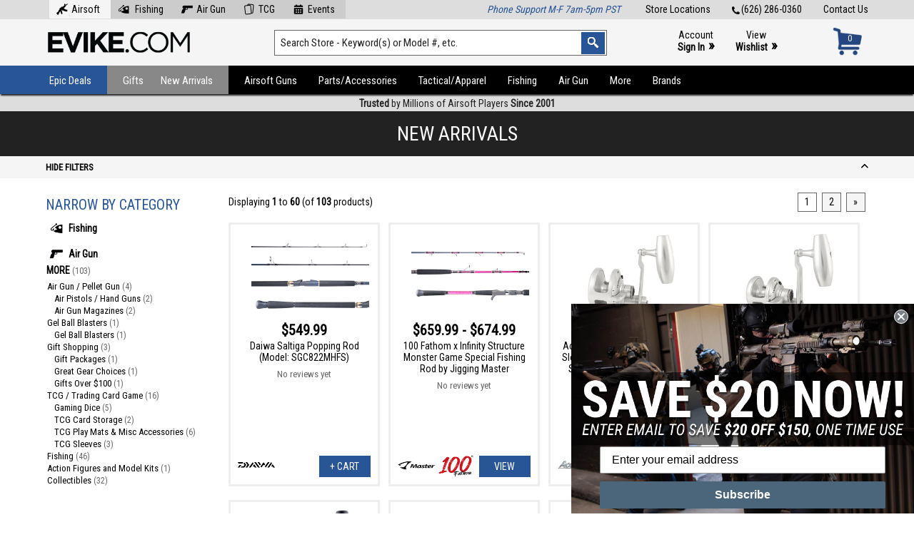

--- FILE ---
content_type: text/html; charset=UTF-8
request_url: https://cdn.evike.com/new-arrivals/?instock=1%2F&canadacompliant=1&keywords=&categories_id=997&inc_subcat=1
body_size: 34578
content:
<!doctype html public "-//W3C//DTD HTML 4.01 Transitional//EN" "http://www.w3.org/TR/html4/loose.dtd">
<html dir="LTR" lang="en">
<head>
<title>New Arrivals | Evike.com</title>
<link rel="canonical" href="https://www.evike.com/new-arrivals/" /><meta name="description" content="The latest and greatest airsoft products all gathered under one roof" /><meta http-equiv="Content-Type" content="text/html;" charset="utf-8">
<meta name="viewport" content="width=device-width, initial-scale=1">
<link href="https://fonts.googleapis.com/css?family=Roboto+Condensed" rel="stylesheet"> 
<link href="https://fonts.googleapis.com/css?family=Montserrat:400,700" rel="stylesheet" type="text/css">
<link rel="stylesheet" href="/css/fa6/css/all.min.css">
<link rel="stylesheet" href="/css/fa6/css/v4-shims.min.css">
<link rel="stylesheet" href="/css/style137.css" type="text/css" media="all" /><link rel="stylesheet" href="/css/print102.css" type="text/css" media="all" />
<script src="//ajax.googleapis.com/ajax/libs/jquery/3.5.1/jquery.min.js"></script><link rel="stylesheet" href="//ajax.googleapis.com/ajax/libs/jqueryui/1.12.1/themes/smoothness/jquery-ui.css">
<script src="//ajax.googleapis.com/ajax/libs/jqueryui/1.12.1/jquery-ui.min.js"></script>
<script type="text/javascript" src="//cdn.nextopia.net/nxt-app/615d33ede25e2d47282ac6bb230133d4.js" async></script><script async type="text/javascript" src="//static.klaviyo.com/onsite/js/klaviyo.js?company_id=LZBAWh"></script><script src="/js/sly.min.js"></script><script src="/js/slippry.min.js"></script><link rel="stylesheet" href="/css/slippry.css" /><link rel="icon" href="/favicon.ico" type="image/x-icon">
<link rel="shortcut icon" href="/favicon.ico" type="image/x-icon">
<script>(function(w,d,s,l,i){w[l]=w[l]||[];w[l].push({'gtm.start':
new Date().getTime(),event:'gtm.js'});var f=d.getElementsByTagName(s)[0],
j=d.createElement(s),dl=l!='dataLayer'?'&l='+l:'';j.async=true;j.src=
'https://www.googletagmanager.com/gtm.js?id='+i+dl;f.parentNode.insertBefore(j,f);
})(window,document,'script','dataLayer','GTM-KT9CWJCC');</script>
<script async src="https://www.googletagmanager.com/gtag/js?id=G-D6P7MBDHDC"></script>
<script>
  window.dataLayer = window.dataLayer || [];
  function gtag(){dataLayer.push(arguments);}
  gtag('js', new Date());
  gtag('config', 'G-D6P7MBDHDC');
</script>
<script>
 $(document).ready(function() {
 });
</script>
<style>@media print { #___ratingbadge_0 { display: none !important; } }</style>
</head>
<body marginwidth="0" marginheight="0" topmargin="0" bottommargin="0" leftmargin="0" rightmargin="0">
<noscript><iframe src="https://www.googletagmanager.com/ns.html?id=GTM-KT9CWJCC" height="0" width="0" style="display:none;visibility:hidden"></iframe></noscript>
<style>.header-container .header-navigation ul li { text-transform: none !important; } .header-container .header-navigation ul li a { padding: 12px 15px 13px; height: 15px; font: 15px 'Roboto Condensed', arial, helvetica, sans-serif; }</style><script type="text/javascript">
$(document).ready(function(){
  $('#mobile-navigation-trigger').click(function(){ $('#mobile-navigation').toggle( 100, 'swing' ); });
  $(window).on('resize',function(){ if ( $(this).width() >= 1025 ) { $('#mobile-navigation').hide(); } });
  $( '.wcol' ).prepend( $( '.errormsg' ) );
  $( '.wcol' ).prepend( $( '.infomsg' ) );
});
</script>
<header class="header-container">
 <div class="header-top">
    <a href="https://www.evike.com/contact/">Contact Us</a>
  <a href="tel:626-286-0360"><img src="/images3/icon-tel.png" alt="Tel:" />(626) 286-0360</a>
  <a href="https://www.evike.com/store-locations/">Store Locations</a>
    <style>.header-container .header-top a.tlnavitem { display: inline-block; float: none; margin: 0; padding: 5px 15px 5px 5px; background: #ccc; } .header-container .header-top a.tlnavitem:hover { background: #f5f5f5; } @media only screen and (max-width: 960px) { .header-container .header-top a.tlnavitem { margin: 0 2px; padding: 5px 8px; } .header-container .header-top a.tlnavitem img { display: none; } }</style>
  <div class="message-container" style="float:left;margin-top:-5px;"><!-- zzr 0| --><a href="https://www.evike.com/" style="background:#f5f5f5;" class="tlnavitem"><img src="/images3/icon-header-airsoft.png" style="position:inline-block;margin:-4px 5px;height:16px;" alt="Airsoft" />Airsoft</a><a href="https://www.evike.com/fishing/" class="tlnavitem"><img src="/images3/icon-header-fishing.png" style="position:inline-block;margin:-4px 5px;height:16px;" alt="Fishing" /> Fishing</a><a href="https://www.evike.com/airgun/" class="tlnavitem"><img src="/images3/icon-header-airgun.png" style="position:inline-block;margin:-4px 5px;height:16px;" alt="Air Gun" />Air Gun</a><a href="https://www.evike.com/tcg/" class="tlnavitem"><img src="/images3/icon-header-tcg.png" style="position:inline-block;margin:-4px 5px;height:16px;" alt="TCG" />TCG</a><a href="https://www.evike.com/events/" class="tlnavitem"><img src="/images3/icon-header-events.png" style="position:inline-block;margin:-4px 5px;height:16px;" alt="Events" />Events</a></div>  <div class="message-container" style="float:right;"><i style="color:#285596;">Phone Support M-F 7am-5pm PST</i></div> </div>
 <div class="header-main">
  <div class="logo-container"><a class="logo" href="https://www.evike.com/"><img src="/images3/logo-evike2.png" alt="Evike.com Home" /></a></div>  <div class="search-container">
      <form action="https://www.evike.com/s/" method="get" name="search">
    <input type="text" id="search" name="q" class="keywords keywordsearch" value="Search Store - Keyword(s) or Model #, etc." onfocus="if(this.value=='Search Store - Keyword(s) or Model #, etc.'){this.value='';}" onblur="if(this.value==''){this.value='Search Store - Keyword(s) or Model #, etc.';}" aria-label="Search keyword(s)" autocomplete="off" />
    <input type="image" src="/images2/header-searchbutton.png" class="searchbutton" alt="Search" />
   </form>
     </div>
  <div class="account-container"><a href="/account/">Account<br/><b>Sign In</b> <span>&raquo;</span></a><a href="https://www.evike.com/wishlist/">View<br/><b>Wishlist</b> <span>&raquo;</span></a></div>
  <div class="cart-container"><a href="https://www.evike.com/cart/"><div id="cartnum">0</div><div id="carticon"><img src="/images3/icon-cart-blue.png" alt="Cart" /></div></a></div>
 </div>
 <div class="header-navigation-mobile"><div id="mobile-navigation-trigger"><i class="fa fa-bars" aria-hidden="true"></i><h5>Browse by Type or Category</h5></div></div>
 <div id="mobile-navigation">
  <ul><li><a href="/epic-deals/">Epic Deals</a></li><li><a href="/specials/">Specials</a></li><li><a href="/gifts/">Gifts</a></li><li><a href="/new-arrivals/">New Arrivals</a></li><li><a href="/preorder/">Preorders</a></li><li><a href="/events/">Evike Events</a></li><li><a href="/brands/sale/">Brands on Sale</a></li><li><a href="/brands/">Shop by Brand</a></li></ul><ul><li><a href="/start-airsoft/">Start Airsoft</a></li><li><a href="/airsoft-guns/">Airsoft Guns</a></li><li><a href="/airsoft-parts-accessories/">Parts/Accessories</a></li><li><a href="/airsoft-tactical-gear-apparel/">Tactical/Apparel</a></li><li><a href="/fishing/" style="color:#009cf7;">Fishing</a></li><li><a href="/airgun/" style="color:#c00;">Air Guns</a></li><li><a href="/tcg/" style="color:#cc0;">TCG</a></li><li><a href="/shop/997/">More Products</a></li></ul> </div>
 <div class="header-navigation"><div class="bgblock"></div>
  <ul><li style="position:relative;"><a href="https://www.evike.com/epic-deals/" class="highlight1">Epic Deals</a><div class="submenucontainer" style="left:-1px;width:260px;"><ul> <li><a href="https://www.evike.com/epic-deals/">All Epic Deals</a></li><li><a href="https://www.evike.com/epic-deals/">Airsoft Epic Deals</a></li><li><a href="https://www.evike.com/epic-deals/fishing/">Fishing Epic Deals</a></li><li><a href="https://www.evike.com/epic-deals/airgun/">Air Gun Epic Deals</a></li> <li><a href="https://www.evike.com/specials/">On Sale/Clearance<span>&#8227;</span></a><ul style="width:250px;"><li><a href="https://www.evike.com/specials/">Airsoft</a></li><li><a href="https://www.evike.com/specials/?keywords=&categories_id=1075&inc_subcat=1">Fishing</a></li><li><a href="https://www.evike.com/specials/?keywords=&categories_id=966&inc_subcat=1">Air Gun</a></li><li><a href="https://www.evike.com/brands/sale/">Brands on Sale</a></li></ul></li> <li><a href="https://www.evike.com/coupon-codes/">Coupon Codes</a></li></ul></div></li><li style="position:relative;"><a href="https://www.evike.com/gifts/" class="highlight2">Gifts</a><div class="submenucontainer" style="left:-1px;width:260px;"><ul><li><a href="https://www.evike.com/shop/1292/1297/">Gift Packages</a></li><li><a href="https://www.evike.com/shop/1292/1456/">Top Airsoft Rifles & Pistols</a></li><li><a href="https://www.evike.com/shop/1292/1457/">Airsoft Necessities</a></li><li><a href="https://www.evike.com/shop/1292/1455/">Great Gear Choices</a></li><li><a href="https://www.evike.com/shop/1292/1458/">Must Have Accessories</a></li><li><a href="https://www.evike.com/shop/1292/1295/">Gifts Over $100</a></li><li><a href="https://www.evike.com/shop/1292/1294/">Gifts Under $100</a></li><li><a href="https://www.evike.com/shop/1292/1293/">Gifts Under $50</a></li></ul></li><li style="position:relative;"><a href="https://www.evike.com/new-arrivals/" class="highlight3">New Arrivals</a><div class="submenucontainer" style="left:-1px;width:260px;"><ul> <li><a href="https://www.evike.com/new-arrivals/">All New Arrivals</a></li> <li><a href="https://www.evike.com/new-arrivals/fishing/">Fishing New Arrivals</a></li> <li><a href="https://www.evike.com/new-arrivals/airgun/">Air Gun New Arrivals</a></li> <li><a href="https://www.evike.com/preorder/">Pre-Order/Preview</a></li> <li class="last"><a href="https://www.evike.com/backinstock/">Back in Stock</a></li></ul></div></li><li><a href="https://www.evike.com/airsoft-guns/" class="highlight4">Airsoft Guns</a><div class="submenucontainer"><ul><li><a href="https://www.evike.com/shop/21/672/">Shop By Rifle Models<span>&#8227;</span></a><ul><li><a href="https://www.evike.com/shop/21/672/1110/">AR-15 / M4 / M16</a></li><li><a href="https://www.evike.com/shop/21/672/1430/">AK Series</a></li><li><a href="https://www.evike.com/shop/21/672/720/">KRISS Vector</a></li><li><a href="https://www.evike.com/shop/21/672/760/">P90</a></li><li><a href="https://www.evike.com/shop/21/672/1434/">SIG MCX / MPX</a></li><li><a href="https://www.evike.com/shop/21/672/751/">AUG</a></li><li><a href="https://www.evike.com/shop/21/672/819/">FAL</a></li><li><a href="https://www.evike.com/shop/21/672/913/">FAMAS</a></li><li><a href="https://www.evike.com/shop/21/672/1109/">FN F2000</a></li><li><a href="https://www.evike.com/shop/21/672/972/">G3 / HK33</a></li><li><a href="https://www.evike.com/shop/21/672/701/">G36 / XM8</a></li><li><a href="https://www.evike.com/shop/21/672/826/">Galil</a></li><li><a href="https://www.evike.com/shop/21/672/846/">HK416 / HK417</a></li><li><a href="https://www.evike.com/shop/21/672/835/">L85</a></li><li><a href="https://www.evike.com/shop/21/672/829/">M14 / SOC-16</a></li><li><a href="https://www.evike.com/shop/21/672/852/">MASADA / ACR</a></li><li><a href="https://www.evike.com/shop/21/672/761/">PDW</a></li><li><a href="https://www.evike.com/shop/21/672/755/">SCAR / MK16 / MK17</a></li><li><a href="https://www.evike.com/shop/21/672/786/">SIG/SA 550 551 552</a></li><li><a href="https://www.evike.com/shop/21/672/922/">SR-47</a></li><li><a href="https://www.evike.com/shop/21/672/845/">TAR21 / TAVOR</a></li><li><a href="https://www.evike.com/shop/21/672/1234/">Type 64 / Type 89</a></li><li><a href="https://www.evike.com/shop/21/672/1236/">VSS / SR-3</a></li><li><a href="https://www.evike.com/shop/21/672/1117/">Assault Rifle (Other)</a></li><li><a href="https://www.evike.com/shop/21/672/754/">B&T APC / MP9 / GHM</a></li><li><a href="https://www.evike.com/shop/21/672/1233/">CZ Scorpion EVO</a></li><li><a href="https://www.evike.com/shop/21/672/700/">MP5</a></li><li><a href="https://www.evike.com/shop/21/672/920/">MP7</a></li><li><a href="https://www.evike.com/shop/21/672/949/">Scorpion VZ61</a></li><li><a href="https://www.evike.com/shop/21/672/788/">Thompson</a></li><li><a href="https://www.evike.com/shop/21/672/849/">UMP / UMG</a></li><li><a href="https://www.evike.com/shop/21/672/850/">UZI  / MAC-10 / MAC-11</a></li><li><a href="https://www.evike.com/shop/21/672/753/">SMG (Other)</a></li><li><a href="https://www.evike.com/shop/21/672/950/">L96 / Type 96</a></li><li><a href="https://www.evike.com/shop/21/672/752/">M700 / M24 / M40 / VSR10</a></li><li><a href="https://www.evike.com/shop/21/672/1107/">SR25 / M110</a></li><li><a href="https://www.evike.com/shop/21/672/834/">SVD / Dragunov</a></li><li><a href="https://www.evike.com/shop/21/672/1119/">Large Caliber Sniper Rifles</a></li><li><a href="https://www.evike.com/shop/21/672/1230/">Sniper Rifles (Other)</a></li><li><a href="https://www.evike.com/shop/21/672/756/">M249 / MK46</a></li><li><a href="https://www.evike.com/shop/21/672/1235/">M60 / M240</a></li><li><a href="https://www.evike.com/shop/21/672/758/">Minigun</a></li><li><a href="https://www.evike.com/shop/21/672/1114/">PKP / PKM / RPD</a></li><li><a href="https://www.evike.com/shop/21/672/684/">Machine Gun / SAW (Other)</a></li><li><a href="https://www.evike.com/shop/21/672/942/">Sci-Fi / Anime</a></li><li><a href="https://www.evike.com/shop/21/672/1231/">Western / Historical</a></li><li><a href="https://www.evike.com/shop/21/672/941/">WWII</a></li><li><a href="https://www.evike.com/specials/?keywords=&categories_id=672&inc_subcat=1" style="color:red;">Sale/Clearance</a></li></ul></li><li><a href="https://www.evike.com/shop/21/839/">Shop By Pistol Models<span>&#8227;</span></a><ul><li><a href="https://www.evike.com/shop/21/839/840/">Hi-CAPA</a></li><li><a href="https://www.evike.com/shop/21/839/1232/">GLOCK</a></li><li><a href="https://www.evike.com/shop/21/839/1426/">Archon Type B</a></li><li><a href="https://www.evike.com/shop/21/839/1427/">Canik TP9</a></li><li><a href="https://www.evike.com/shop/21/839/1422/">Hudson H9</a></li><li><a href="https://www.evike.com/shop/21/839/1424/">SAI BLU</a></li><li><a href="https://www.evike.com/shop/21/839/1423/">SIG P320 / M17</a></li><li><a href="https://www.evike.com/shop/21/839/836/">1911</a></li><li><a href="https://www.evike.com/shop/21/839/1428/">AAP / Galaxy Series</a></li><li><a href="https://www.evike.com/shop/21/839/921/">CZ / Tanfoglio Series</a></li><li><a href="https://www.evike.com/shop/21/839/838/">Desert Eagle</a></li><li><a href="https://www.evike.com/shop/21/839/948/">FN-57 / FN-X</a></li><li><a href="https://www.evike.com/shop/21/839/974/">M&P Series</a></li><li><a href="https://www.evike.com/shop/21/839/837/">M9</a></li><li><a href="https://www.evike.com/shop/21/839/841/">P226 / P229</a></li><li><a href="https://www.evike.com/shop/21/839/1024/">P99 / PPQ / PPS / PPK</a></li><li><a href="https://www.evike.com/shop/21/839/855/">Revolvers</a></li><li><a href="https://www.evike.com/shop/21/839/959/">Russian Pistols</a></li><li><a href="https://www.evike.com/shop/21/839/854/">Striker Styled Pistols</a></li><li><a href="https://www.evike.com/shop/21/839/842/">USP / MK23 / HK</a></li><li><a href="https://www.evike.com/shop/21/839/1425/">WWII / Historical</a></li><li><a href="https://www.evike.com/shop/21/839/1121/">Other</a></li><li><a href="https://www.evike.com/specials/?keywords=&categories_id=839&inc_subcat=1" style="color:red;">Sale/Clearance</a></li></ul></li><li><a href="https://www.evike.com/shop/21/44/">Airsoft Electric Rifles</a></li><li><a href="https://www.evike.com/shop/21/45/">Gas Airsoft Pistols</a></li><li><a href="https://www.evike.com/shop/21/526/">Gas Blowback Rifles</a></li><li><a href="https://www.evike.com/shop/21/1453/" style="font-weight:bold;color:green;">Start Airsoft</a></li></ul><ul><li><a href="https://www.evike.com/shop/21/47/">Airsoft Shotguns</a></li><li><a href="https://www.evike.com/shop/21/1040/">Airsoft Sniper Rifles</a></li><li><a href="https://www.evike.com/shop/21/1210/">Custom Cerakote</a></li><li><a href="https://www.evike.com/shop/21/49/">Custom Work & Services</a></li><li><a href="https://www.evike.com/shop/21/930/">Evike Custom Guns<span>&#8227;</span></a><ul><li><a href="https://www.evike.com/shop/21/930/1248/">EPS Custom Guns</a></li><li><a href="https://www.evike.com/shop/21/930/813/">M4 (EMG)</a></li><li><a href="https://www.evike.com/shop/21/930/619/">M4 (G&G)</a></li><li><a href="https://www.evike.com/shop/21/930/620/">M4 (G&P)</a></li><li><a href="https://www.evike.com/shop/21/930/622/">M4 (KWA)</a></li><li><a href="https://www.evike.com/shop/21/930/621/">M4 (Matrix)</a></li><li><a href="https://www.evike.com/shop/21/930/1116/">M4 (Umbrella Armory)</a></li><li><a href="https://www.evike.com/shop/21/930/497/">P90 / E90 series</a></li><li><a href="https://www.evike.com/shop/21/930/508/">SCAR-L / SCAR-H Series</a></li><li><a href="https://www.evike.com/shop/21/930/642/">Shotguns</a></li><li><a href="https://www.evike.com/shop/21/930/570/">Sniper Rifles</a></li><li><a href="https://www.evike.com/shop/21/930/944/">Assault Rifles (Other)</a></li><li><a href="https://www.evike.com/shop/21/930/54/">Hand Guns</a></li><li><a href="https://www.evike.com/shop/21/930/699/">KRISS Vector</a></li><li><a href="https://www.evike.com/shop/21/930/815/">SMG (Other)</a></li><li><a href="https://www.evike.com/shop/21/930/51/">G36 / MK36 Series</a></li><li><a href="https://www.evike.com/shop/21/930/50/">AK Series</a></li><li><a href="https://www.evike.com/shop/21/930/496/">M14 Series</a></li><li><a href="https://www.evike.com/shop/21/930/499/">AUG Series</a></li><li><a href="https://www.evike.com/shop/21/930/494/">TAR21 / Tavor Series</a></li><li><a href="https://www.evike.com/shop/21/930/498/">Thompson Series</a></li><li><a href="https://www.evike.com/specials/?keywords=&categories_id=930&inc_subcat=1" style="color:red;">Sale/Clearance</a></li></ul></li><li><a href="https://www.evike.com/shop/21/46/">Grenade Launchers</a></li></ul><ul><li><a href="https://www.evike.com/shop/21/825/">Collectible Replicas</a></li><li><a href="https://www.evike.com/shop/21/803/">Gas Rifles (Non-Blowback)</a></li><li><a href="https://www.evike.com/shop/21/766/">HPA / Electro-Pneumatic</a></li><li><a href="https://www.evike.com/shop/21/591/">Heavy Weapons</a></li><li><a href="https://www.evike.com/shop/21/1370/">Machine Guns</a></li><li><a href="https://www.evike.com/shop/21/665/">Rapid Deployment</a></li></ul><ul class="last"><li><a href="https://www.evike.com/shop/21/43/">Air Spring Rifles</a></li><li><a href="https://www.evike.com/shop/21/493/">Airsoft Electric Pistols</a></li><li><a href="https://www.evike.com/shop/21/42/">Air Spring Pistols</a></li><li><a href="https://www.evike.com/shop/21/661/">Training Weapons</a></li><li><a href="https://www.evike.com/shop/21/224/">LPAEG</a></li><li><a href="https://www.evike.com/shop/21/504/">Airsoft Bone Yard</a></li></ul><ul><li><a href="https://www.evike.com/specials/?keywords=&categories_id=21&inc_subcat=1" style="color:red;">Sale/Clearance</a></li></ul></div></li><li><a href="https://www.evike.com/airsoft-parts-accessories/">Parts/Accessories</a><div class="submenucontainer"><ul><li><a href="https://www.evike.com/shop/28/23/">Airsoft Gun Magazines<span>&#8227;</span></a><ul><li><a href="https://www.evike.com/shop/28/23/56/">Electric Gun Magazines</a></li><li><a href="https://www.evike.com/shop/28/23/57/">Gas Gun Magazines</a></li><li><a href="https://www.evike.com/shop/28/23/60/">Sniper Rifle Magazines</a></li><li><a href="https://www.evike.com/shop/28/23/569/">Shotgun and Revolver Shells</a></li><li><a href="https://www.evike.com/shop/28/23/61/">LPAEG, AEP, Spring Gun Magazines</a></li><li><a href="https://www.evike.com/shop/28/23/59/">Magazine Accessories</a></li><li><a href="https://www.evike.com/shop/28/23/790/">Magazine Repair Parts</a></li><li><a href="https://www.evike.com/shop/28/23/1137/">Mag Wraps</a></li><li><a href="https://www.evike.com/specials/?keywords=&categories_id=23&inc_subcat=1" style="color:red;">Sale/Clearance</a></li></ul></li><li><a href="https://www.evike.com/shop/28/31/">Batteries<span>&#8227;</span></a><ul><li><a href="https://www.evike.com/shop/28/31/1375/">Shop By Battery Location</a></li><li><a href="https://www.evike.com/shop/28/31/167/">Battery Accessories</a></li><li><a href="https://www.evike.com/shop/28/31/1438/">Battery Banks / Power Packs</a></li><li><a href="https://www.evike.com/shop/28/31/168/">Chargers</a></li><li><a href="https://www.evike.com/shop/28/31/1371/">LiPo Chargers</a></li><li><a href="https://www.evike.com/shop/28/31/171/">LiPoly / Lithium Cell Batteries</a></li><li><a href="https://www.evike.com/shop/28/31/1374/">NiMH / NiCd Batteries</a></li><li><a href="https://www.evike.com/shop/28/31/175/">Standard Batteries</a></li><li><a href="https://www.evike.com/shop/28/31/172/">Others</a></li><li><a href="https://www.evike.com/specials/?keywords=&categories_id=31&inc_subcat=1" style="color:red;">Sale/Clearance</a></li></ul></li><li><a href="https://www.evike.com/shop/28/27/">BBs & Gas<span>&#8227;</span></a><ul><li><a href="https://www.evike.com/shop/28/27/487/">6mm Plant-Based BioVal / Outdoor</a></li><li><a href="https://www.evike.com/shop/28/27/129/">6mm Precision BBs</a></li><li><a href="https://www.evike.com/shop/28/27/531/">8mm BBs</a></li><li><a href="https://www.evike.com/shop/28/27/130/">Airsoft Gas & CO2</a></li><li><a href="https://www.evike.com/shop/28/27/133/">BB Accessories</a></li><li><a href="https://www.evike.com/shop/28/27/1249/">Special Purpose BBs</a></li><li><a href="https://www.evike.com/shop/28/27/529/">Tracer BBs</a></li><li><a href="https://www.evike.com/shop/28/27/128/">0.12g BBs</a></li><li><a href="https://www.evike.com/specials/?keywords=&categories_id=27&inc_subcat=1" style="color:red;">Sale/Clearance</a></li></ul></li><li><a href="https://www.evike.com/shop/28/141/">Lube / Oil / Grease / Glue</a></li><li><a href="https://www.evike.com/shop/28/24/">AEG Internal Parts<span>&#8227;</span></a><ul><li><a href="https://www.evike.com/shop/28/24/333/">AEG Main Springs</a></li><li><a href="https://www.evike.com/shop/28/24/63/">Air Nozzles</a></li><li><a href="https://www.evike.com/shop/28/24/64/">Anti-Reversal Latches</a></li><li><a href="https://www.evike.com/shop/28/24/341/">Bushings & Bearings</a></li><li><a href="https://www.evike.com/shop/28/24/702/">CTW / PTW Parts</a></li><li><a href="https://www.evike.com/shop/28/24/66/">Cut-Off Levers</a></li><li><a href="https://www.evike.com/shop/28/24/347/">Cylinder Heads</a></li><li><a href="https://www.evike.com/shop/28/24/348/">Cylinders</a></li><li><a href="https://www.evike.com/shop/28/24/89/">Fuse / Fuse Box</a></li><li><a href="https://www.evike.com/shop/28/24/68/">Gearbox</a></li><li><a href="https://www.evike.com/shop/28/24/353/">Gearbox Parts</a></li><li><a href="https://www.evike.com/shop/28/24/614/">Gearbox Springs - MISC</a></li><li><a href="https://www.evike.com/shop/28/24/346/">Gearbox Tune-Up Kits</a></li><li><a href="https://www.evike.com/shop/28/24/363/">Gears</a></li><li><a href="https://www.evike.com/shop/28/24/71/">Hop-Up</a></li><li><a href="https://www.evike.com/shop/28/24/1196/">Inner Barrels (AEG)</a></li><li><a href="https://www.evike.com/shop/28/24/939/">MOSFET</a></li><li><a href="https://www.evike.com/shop/28/24/73/">Motor</a></li><li><a href="https://www.evike.com/shop/28/24/1355/">NGRS Parts</a></li><li><a href="https://www.evike.com/shop/28/24/74/">Piston Heads</a></li><li><a href="https://www.evike.com/shop/28/24/75/">Pistons</a></li><li><a href="https://www.evike.com/shop/28/24/76/">Selector Plates</a></li><li><a href="https://www.evike.com/shop/28/24/77/">Shims</a></li><li><a href="https://www.evike.com/shop/28/24/401/">Spring Guides</a></li><li><a href="https://www.evike.com/shop/28/24/79/">Tappet Plates</a></li><li><a href="https://www.evike.com/shop/28/24/417/">Wiring Harnesses & Plugs</a></li><li><a href="https://www.evike.com/specials/?keywords=&categories_id=24&inc_subcat=1" style="color:red;">Sale/Clearance</a></li></ul></li><li><a href="https://www.evike.com/shop/28/26/">Gas Gun Parts<span>&#8227;</span></a><ul><li><a href="https://www.evike.com/shop/28/26/1351/">Barrel Adapters</a></li><li><a href="https://www.evike.com/shop/28/26/1362/">Blowback Unit Parts</a></li><li><a href="https://www.evike.com/shop/28/26/1361/">External Safety</a></li><li><a href="https://www.evike.com/shop/28/26/1341/">Gas Gun Charging Handles</a></li><li><a href="https://www.evike.com/shop/28/26/1349/">Gas Gun Hop-Up</a></li><li><a href="https://www.evike.com/shop/28/26/563/">Gas Gun Screws</a></li><li><a href="https://www.evike.com/shop/28/26/119/">Gas Gun Selectors</a></li><li><a href="https://www.evike.com/shop/28/26/613/">Gas Rifle Bolts</a></li><li><a href="https://www.evike.com/shop/28/26/1338/">Gas Rifle Buffer Tubes & Parts</a></li><li><a href="https://www.evike.com/shop/28/26/116/">Gas Rifle Grips</a></li><li><a href="https://www.evike.com/shop/28/26/1363/">Gaskets & O-Rings</a></li><li><a href="https://www.evike.com/shop/28/26/1359/">Hammer Assemblies</a></li><li><a href="https://www.evike.com/shop/28/26/1344/">Inner Barrels (Gas Guns)</a></li><li><a href="https://www.evike.com/shop/28/26/123/">Internal Springs</a></li><li><a href="https://www.evike.com/shop/28/26/1365/">Magazine Lips & Followers</a></li><li><a href="https://www.evike.com/shop/28/26/804/">Magazine Releases</a></li><li><a href="https://www.evike.com/shop/28/26/1343/">Magwells</a></li><li><a href="https://www.evike.com/shop/28/26/1340/">Outer Barrels</a></li><li><a href="https://www.evike.com/shop/28/26/1360/">Pins, Detents, and Sears</a></li><li><a href="https://www.evike.com/shop/28/26/126/">Pistol Accessories</a></li><li><a href="https://www.evike.com/shop/28/26/1346/">Pistol Frames</a></li><li><a href="https://www.evike.com/shop/28/26/703/">Pistol Grips</a></li><li><a href="https://www.evike.com/shop/28/26/120/">Rail and Red Dot Mounts</a></li><li><a href="https://www.evike.com/shop/28/26/1358/">Recoil Springs & Guides</a></li><li><a href="https://www.evike.com/shop/28/26/118/">Rifle Receiver Parts</a></li><li><a href="https://www.evike.com/shop/28/26/1345/">Rifle Receivers</a></li><li><a href="https://www.evike.com/shop/28/26/1342/">Sights</a></li><li><a href="https://www.evike.com/shop/28/26/1364/">Slide & Bolt Catches</a></li><li><a href="https://www.evike.com/shop/28/26/1352/">Slides</a></li><li><a href="https://www.evike.com/shop/28/26/1348/">Triggers</a></li><li><a href="https://www.evike.com/shop/28/26/125/">Valves</a></li><li><a href="https://www.evike.com/shop/28/26/1088/">APS CAM870 Parts</a></li><li><a href="https://www.evike.com/shop/28/26/664/">Gas Gun Conversion Kits</a></li><li><a href="https://www.evike.com/shop/28/26/553/">Hand Gun Stocks</a></li><li><a href="https://www.evike.com/shop/28/26/674/">Tanaka / KJW M700 Parts</a></li><li><a href="https://www.evike.com/shop/28/26/1085/">Tippmann Parts</a></li><li><a href="https://www.evike.com/shop/28/26/124/">Tokyo Marui Shotgun Parts</a></li><li><a href="https://www.evike.com/specials/?keywords=&categories_id=26&inc_subcat=1" style="color:red;">Sale/Clearance</a></li></ul></li><li><a href="https://www.evike.com/shop/28/368/">Hop-Up Buckings</a></li><li><a href="https://www.evike.com/shop/28/648/">Spring Rifle Internal Parts<span>&#8227;</span></a><ul><li><a href="https://www.evike.com/shop/28/648/690/">Cylinders / Tune-Up Kit</a></li><li><a href="https://www.evike.com/shop/28/648/655/">Feeding Ramps</a></li><li><a href="https://www.evike.com/shop/28/648/102/">Inner Barrel Stabilizers</a></li><li><a href="https://www.evike.com/shop/28/648/1350/">Inner Barrels (Sniper Rifles)</a></li><li><a href="https://www.evike.com/shop/28/648/679/">Pins / Screws / O-Rings</a></li><li><a href="https://www.evike.com/shop/28/648/658/">Sniper Rifle Cylinder Heads</a></li><li><a href="https://www.evike.com/shop/28/648/650/">Sniper Rifle Hop-Up</a></li><li><a href="https://www.evike.com/shop/28/648/612/">Sniper Rifle Main Springs</a></li><li><a href="https://www.evike.com/shop/28/648/656/">Sniper Rifle Pistons</a></li><li><a href="https://www.evike.com/shop/28/648/662/">Sniper Rifle Spring Guides</a></li><li><a href="https://www.evike.com/shop/28/648/678/">Sniper Rifle Trigger Assembly</a></li><li><a href="https://www.evike.com/shop/28/648/1419/">Spring Shotgun Internals</a></li><li><a href="https://www.evike.com/specials/?keywords=&categories_id=648&inc_subcat=1" style="color:red;">Sale/Clearance</a></li></ul></li></ul><ul><li><a href="https://www.evike.com/shop/28/25/">External Parts<span>&#8227;</span></a><ul><li><a href="https://www.evike.com/shop/28/25/927/">Shop by Other Gun Models</a></li><li><a href="https://www.evike.com/shop/28/25/95/">M4 / M16 External Parts</a></li><li><a href="https://www.evike.com/shop/28/25/84/">AK External Parts</a></li><li><a href="https://www.evike.com/shop/28/25/598/">Machine Gun External Parts</a></li><li><a href="https://www.evike.com/shop/28/25/99/">MP5 External Parts</a></li><li><a href="https://www.evike.com/shop/28/25/1446/">Picatinny Mounted Stocks</a></li><li><a href="https://www.evike.com/shop/28/25/109/">Back-Up Sights</a></li><li><a href="https://www.evike.com/shop/28/25/273/">Barrel Extensions</a></li><li><a href="https://www.evike.com/shop/28/25/87/">Flash Hiders and Muzzle Devices</a></li><li><a href="https://www.evike.com/shop/28/25/791/">Grenade Launcher Parts</a></li><li><a href="https://www.evike.com/shop/28/25/1436/">Rail Charms / Accessories</a></li><li><a href="https://www.evike.com/shop/28/25/1181/">Rail Covers</a></li><li><a href="https://www.evike.com/shop/28/25/289/">Rail Segments</a></li><li><a href="https://www.evike.com/shop/28/25/110/">Sling Adapters</a></li><li><a href="https://www.evike.com/shop/28/25/83/">Threaded Adapters</a></li><li><a href="https://www.evike.com/shop/28/25/115/">Vertical Grips and Hand Stops</a></li><li><a href="https://www.evike.com/shop/28/25/811/">Tech Videos</a></li><li><a href="https://www.evike.com/specials/?keywords=&categories_id=25&inc_subcat=1" style="color:red;">Sale/Clearance</a></li></ul></li><li><a href="https://www.evike.com/shop/28/1156/">Grenade Parts & Accessories</a></li><li><a href="https://www.evike.com/shop/28/514/">Hand Grenades & Mines</a></li><li><a href="https://www.evike.com/shop/28/1138/">HPA<span>&#8227;</span></a><ul><li><a href="https://www.evike.com/shop/28/1138/1145/">HPA Accessories</a></li><li><a href="https://www.evike.com/shop/28/1138/1089/">HPA Regulators</a></li><li><a href="https://www.evike.com/shop/28/1138/789/">HPA Tanks</a></li><li><a href="https://www.evike.com/shop/28/1138/1139/">Other HPA Systems</a></li><li><a href="https://www.evike.com/shop/28/1138/918/">PolarStar Fusion Engine/JACK/F1</a></li><li><a href="https://www.evike.com/shop/28/1138/1086/">Wolverine Airsoft Parts</a></li><li><a href="https://www.evike.com/specials/?keywords=&categories_id=1138&inc_subcat=1" style="color:red;">Sale/Clearance</a></li></ul></li><li><a href="https://www.evike.com/shop/28/58/">Launcher Shells & Projectiles</a></li><li><a href="https://www.evike.com/shop/28/33/">Lights & Lasers<span>&#8227;</span></a><ul><li><a href="https://www.evike.com/shop/28/33/795/">Flashlights</a></li><li><a href="https://www.evike.com/shop/28/33/1291/">Headlamps / Survival Lamps</a></li><li><a href="https://www.evike.com/shop/28/33/762/">Laser & Light Accessories</a></li><li><a href="https://www.evike.com/shop/28/33/140/">Lasers</a></li><li><a href="https://www.evike.com/shop/28/33/184/">Rings & Mounts</a></li><li><a href="https://www.evike.com/specials/?keywords=&categories_id=33&inc_subcat=1" style="color:red;">Sale/Clearance</a></li></ul></li><li><a href="https://www.evike.com/shop/28/98/">Mock PEQ Units</a></li><li><a href="https://www.evike.com/shop/28/142/">Mock Suppressor</a></li></ul><ul><li><a href="https://www.evike.com/shop/28/32/">Scopes & Optics<span>&#8227;</span></a><ul><li><a href="https://www.evike.com/shop/28/32/178/">Binoculars</a></li><li><a href="https://www.evike.com/shop/28/32/183/">Magnifiers</a></li><li><a href="https://www.evike.com/shop/28/32/181/">Night Vision</a></li><li><a href="https://www.evike.com/shop/28/32/182/">Red Dot Sights</a></li><li><a href="https://www.evike.com/shop/28/32/180/">Rifle Scopes</a></li><li><a href="https://www.evike.com/shop/28/32/177/">Scope Accessories</a></li><li><a href="https://www.evike.com/shop/28/32/107/">Scope Mounts & Risers</a></li><li><a href="https://www.evike.com/shop/28/32/575/">Scope Rings</a></li><li><a href="https://www.evike.com/specials/?keywords=&categories_id=32&inc_subcat=1" style="color:red;">Sale/Clearance</a></li></ul></li><li><a href="https://www.evike.com/shop/28/592/">Tracer Units</a></li><li><a href="https://www.evike.com/shop/28/85/">Bipods</a></li><li><a href="https://www.evike.com/shop/28/134/">Chronographs</a></li><li><a href="https://www.evike.com/shop/28/1168/">Dummy Munitions</a></li><li><a href="https://www.evike.com/shop/28/1163/">Smoke Grenades & Pyrotechnics</a></li><li><a href="https://www.evike.com/shop/28/1133/">Tape</a></li><li><a href="https://www.evike.com/shop/28/144/">Targets</a></li></ul><ul class="last"><li><a href="https://www.evike.com/shop/28/136/">Decorative</a></li><li><a href="https://www.evike.com/shop/28/138/">Gun Stands / Storage</a></li><li><a href="https://www.evike.com/shop/28/1169/">Spray Paint</a></li><li><a href="https://www.evike.com/shop/28/1205/">Real Steel Accessories<span>&#8227;</span></a><ul><li><a href="https://www.evike.com/shop/28/1205/1218/">AR15 / AR10</a></li><li><a href="https://www.evike.com/shop/28/1205/1220/">AK</a></li><li><a href="https://www.evike.com/shop/28/1205/1224/">Bolt Action Rifle</a></li><li><a href="https://www.evike.com/shop/28/1205/1221/">Rimfire / Pistol Caliber Firearm</a></li><li><a href="https://www.evike.com/shop/28/1205/1447/">CZ Parts</a></li><li><a href="https://www.evike.com/shop/28/1205/1219/">Handgun</a></li><li><a href="https://www.evike.com/shop/28/1205/1222/">Shotgun</a></li><li><a href="https://www.evike.com/shop/28/1205/1223/">Accessories</a></li><li><a href="https://www.evike.com/specials/?keywords=&categories_id=1205&inc_subcat=1" style="color:red;">Sale/Clearance</a></li></ul></li><li><a href="https://www.evike.com/shop/28/145/">Tools</a></li><li><a href="https://www.evike.com/shop/28/810/">Tech Videos</a></li><li><a href="https://www.evike.com/specials/?keywords=&categories_id=28&inc_subcat=1" style="color:red;">Sale/Clearance</a></li></ul></div></li><li><a href="https://www.evike.com/airsoft-tactical-gear-apparel/">Tactical/Apparel</a><div class="submenucontainer"><ul><li><a href="https://www.evike.com/shop/30/935/">Outdoor Equipment and Survival<span>&#8227;</span></a><ul style="width:240px;"><li><a href="https://www.evike.com/shop/30/935/1227/">Camping</a></li><li><a href="https://www.evike.com/shop/30/935/1172/">Camping Utensils</a></li><li><a href="https://www.evike.com/shop/30/935/1437/">Cots / Sleeping Systems</a></li><li><a href="https://www.evike.com/shop/30/935/1093/">Fire</a></li><li><a href="https://www.evike.com/shop/30/935/765/">Survival Bracelets</a></li><li><a href="https://www.evike.com/shop/30/935/161/">Survival Essentials</a></li><li><a href="https://www.evike.com/specials/?keywords=&categories_id=935&inc_subcat=1" style="color:red;">Sale/Clearance</a></li></ul></li><li><a href="https://www.evike.com/shop/30/892/">Patches</a></li><li><a href="https://www.evike.com/shop/30/272/">Player Supplies</a></li><li><a href="https://www.evike.com/shop/30/1143/">Stickers</a></li><li><a href="https://www.evike.com/shop/30/163/">Belts</a></li><li><a href="https://www.evike.com/shop/30/902/">Body Armor & Vests</a></li><li><a href="https://www.evike.com/shop/30/1289/">Body Armor & Vests Accessories</a></li><li><a href="https://www.evike.com/shop/30/596/">Chest Rigs & Harnesses</a></li><li><a href="https://www.evike.com/shop/30/886/">Ghillie Suits and Concealment</a></li><li><a href="https://www.evike.com/shop/30/152/">Helmet Accessories</a></li><li><a href="https://www.evike.com/shop/30/953/">Helmets</a></li><li><a href="https://www.evike.com/shop/30/1373/">Holsters - Accessories</a></li><li><a href="https://www.evike.com/shop/30/924/">Holsters - Hard Shell</a></li></ul><ul><li><a href="https://www.evike.com/shop/30/153/">Holsters - Soft</a></li><li><a href="https://www.evike.com/shop/30/1103/">Hydration Solutions</a></li><li><a href="https://www.evike.com/shop/30/712/">Pouches<span>&#8227;</span></a><ul><li><a href="https://www.evike.com/shop/30/712/1303/">Admin Pouches</a></li><li><a href="https://www.evike.com/shop/30/712/1308/">Canteen & Hydration Pouches</a></li><li><a href="https://www.evike.com/shop/30/712/1160/">Clips, Straps & Accessories</a></li><li><a href="https://www.evike.com/shop/30/712/1305/">Dump Pouches</a></li><li><a href="https://www.evike.com/shop/30/712/1083/">Electronics & Gadget Pouches</a></li><li><a href="https://www.evike.com/shop/30/712/1302/">General Purpose Pouches</a></li><li><a href="https://www.evike.com/shop/30/712/1301/">Grenade Pouches</a></li><li><a href="https://www.evike.com/shop/30/712/1299/">Mag Pouches (Pistol)</a></li><li><a href="https://www.evike.com/shop/30/712/1298/">Mag Pouches (Rifle, SMG, MG)</a></li><li><a href="https://www.evike.com/shop/30/712/1300/">Medical Pouches</a></li><li><a href="https://www.evike.com/shop/30/712/1306/">Radio Pouches</a></li><li><a href="https://www.evike.com/shop/30/712/1304/">Shot Shell Pouches / Carriers</a></li><li><a href="https://www.evike.com/shop/30/712/827/">Utility Pouches</a></li><li><a href="https://www.evike.com/specials/?keywords=&categories_id=712&inc_subcat=1" style="color:red;">Sale/Clearance</a></li></ul></li><li><a href="https://www.evike.com/shop/30/135/">Radios / Headsets & Accessories</a></li><li><a href="https://www.evike.com/shop/30/1087/">Shotgun Caddies</a></li><li><a href="https://www.evike.com/shop/30/160/">Slings</a></li><li><a href="https://www.evike.com/shop/30/1307/">Thigh Rigs & Harnesses</a></li><li><a href="https://www.evike.com/shop/30/147/">Combat Uniforms</a></li><li><a href="https://www.evike.com/shop/30/1144/">Ear Protection</a></li><li><a href="https://www.evike.com/shop/30/1356/">Eye Protection & Eyewear<span>&#8227;</span></a><ul><li><a href="https://www.evike.com/shop/30/1356/1142/">Eyewear Accessories</a></li><li><a href="https://www.evike.com/shop/30/1356/149/">Goggles</a></li><li><a href="https://www.evike.com/shop/30/1356/1141/">Shooting Glasses</a></li><li><a href="https://www.evike.com/shop/30/1356/1140/">Sunglasses</a></li><li><a href="https://www.evike.com/specials/?keywords=&categories_id=1356&inc_subcat=1" style="color:red;">Sale/Clearance</a></li></ul></li><li><a href="https://www.evike.com/shop/30/164/">Footwear</a></li><li><a href="https://www.evike.com/shop/30/947/">Footwear Accessories</a></li><li><a href="https://www.evike.com/shop/30/737/">Gloves</a></li></ul><ul><li><a href="https://www.evike.com/shop/30/743/">Hats</a></li><li><a href="https://www.evike.com/shop/30/573/">Jackets / Sweaters / Hoodies</a></li><li><a href="https://www.evike.com/shop/30/157/">Knee / Elbow Pads</a></li><li><a href="https://www.evike.com/shop/30/937/">Masks<span>&#8227;</span></a><ul><li><a href="https://www.evike.com/shop/30/937/844/">Costume Cosplay Masks</a></li><li><a href="https://www.evike.com/shop/30/937/831/">Custom Face Masks</a></li><li><a href="https://www.evike.com/shop/30/937/154/">Full Face Masks</a></li><li><a href="https://www.evike.com/shop/30/937/744/">Half Face Masks</a></li><li><a href="https://www.evike.com/specials/?keywords=&categories_id=937&inc_subcat=1" style="color:red;">Sale/Clearance</a></li></ul></li><li><a href="https://www.evike.com/shop/30/1170/">Mock NVGs & Accessories</a></li><li><a href="https://www.evike.com/shop/30/870/">Pants / Shorts</a></li><li><a href="https://www.evike.com/shop/30/772/">Shirts</a></li><li><a href="https://www.evike.com/shop/30/784/">Thermal Layering & Wet Weather</a></li><li><a href="https://www.evike.com/shop/30/1366/">Wallets</a></li><li><a href="https://www.evike.com/shop/30/926/">Watches</a></li><li><a href="https://www.evike.com/shop/30/151/">Wraps & Balaclavas</a></li><li><a href="https://www.evike.com/shop/30/722/">Ammo Boxes / Containers</a></li><li><a href="https://www.evike.com/shop/30/1094/">Bags<span>&#8227;</span></a><ul><li><a href="https://www.evike.com/shop/30/1094/146/">Backpacks</a></li><li><a href="https://www.evike.com/shop/30/1094/962/">Bag Accessories</a></li><li><a href="https://www.evike.com/shop/30/1094/1082/">Deployment / Duffel / Range Bags</a></li><li><a href="https://www.evike.com/shop/30/1094/1095/">Hydration Carriers</a></li><li><a href="https://www.evike.com/shop/30/1094/1098/">Other Bags</a></li><li><a href="https://www.evike.com/shop/30/1094/1096/">Sling/Messenger Bags</a></li><li><a href="https://www.evike.com/shop/30/1094/1097/">Waist Packs</a></li><li><a href="https://www.evike.com/specials/?keywords=&categories_id=1094&inc_subcat=1" style="color:red;">Sale/Clearance</a></li></ul></li></ul><ul class="last"><li><a href="https://www.evike.com/shop/30/150/">Gun Bags</a></li><li><a href="https://www.evike.com/shop/30/139/">Gun Cases</a></li><li><a href="https://www.evike.com/shop/30/1353/">Storage Cases</a></li><li><a href="https://www.evike.com/shop/30/787/">Cameras, GoPro, & Drones</a></li><li><a href="https://www.evike.com/shop/30/1173/">Flags & Banners</a></li><li><a href="https://www.evike.com/shop/30/975/">K9 Accessories</a></li><li><a href="https://www.evike.com/shop/30/196/">Keychains, Carabiners & Lanyards</a></li><li><a href="https://www.evike.com/shop/30/201/">Knives & Blades<span>&#8227;</span></a><ul><li><a href="https://www.evike.com/shop/30/201/1166/">Decorative Blades</a></li><li><a href="https://www.evike.com/shop/30/201/1164/">EDC / Tactical</a></li><li><a href="https://www.evike.com/shop/30/201/1167/">Foam Weapons</a></li><li><a href="https://www.evike.com/shop/30/201/1165/">Training</a></li><li><a href="https://www.evike.com/specials/?keywords=&categories_id=201&inc_subcat=1" style="color:red;">Sale/Clearance</a></li></ul></li><li><a href="https://www.evike.com/shop/30/1006/">Riot Shields</a></li><li><a href="https://www.evike.com/shop/30/1203/">Signature Loadouts</a></li><li><a href="https://www.evike.com/specials/?keywords=&categories_id=30&inc_subcat=1" style="color:red;">Sale/Clearance</a></li></ul></div></li><li><a href="https://www.evike.com/fishing/">Fishing</a><div class="submenucontainer"><ul><li><a href="https://www.evike.com/shop/997/1075/1357/">Fishing Trips</a></li><li><a href="https://www.evike.com/shop/997/1075/1076/">Reels</a></li><li><a href="https://www.evike.com/shop/997/1075/1077/">Rods</a></li></ul><ul><li><a href="https://www.evike.com/shop/997/1075/1209/">Fishing Simulators</a></li><li><a href="https://www.evike.com/shop/997/1075/1080/">Jigs & Lures</a></li><li><a href="https://www.evike.com/shop/997/1075/1031/">Box and Bags</a></li></ul><ul><li><a href="https://www.evike.com/shop/997/1075/1081/">Fishing Accessories</a></li><li><a href="https://www.evike.com/shop/997/1075/1079/">Fishing Apparel</a></li><li><a href="https://www.evike.com/shop/997/1075/1118/">Hooks & Weights</a></li></ul><ul class="last"><li><a href="https://www.evike.com/shop/997/1075/1078/">Lines</a></li><li><a href="https://www.evike.com/shop/997/1075/1369/">Reel Parts</a></li></ul></div></li><li><a href="https://www.evike.com/airgun/">Air Gun</a><div class="submenucontainer"><ul><li><a href="https://www.evike.com/shop/997/966/968/">Air Pistols / Hand Guns</a></li><li><a href="https://www.evike.com/shop/997/966/1032/">Air Rifles</a></li></ul><ul><li><a href="https://www.evike.com/shop/997/966/977/">Air Gun Accessories & Parts</a></li><li><a href="https://www.evike.com/shop/997/966/969/">Air Gun Magazines</a></li></ul><ul><li><a href="https://www.evike.com/shop/997/966/1226/">Air Gun Ammunition</a></li></ul></div></li><li><a href="https://www.evike.com/shop/997/">More</a><div class="submenucontainer"><ul> <li><a href="https://www.evike.com/events/" style="color:blue;">Evike Events</a></li><li><a href="https://www.evike.com/shop/997/999/">Foam Dart Blasters</a></li><li><a href="https://www.evike.com/shop/997/1421/">Gel Ball Blasters<span>&#8227;</span></a><ul><li><a href="https://www.evike.com/shop/997/1421/1449/">Gel Ball Accessories / Targets</a></li><li><a href="https://www.evike.com/shop/997/1421/1448/">Gel Ball Blasters</a></li><li><a href="https://www.evike.com/shop/997/1421/1450/">Gel Bullets</a></li><li><a href="https://www.evike.com/specials/?keywords=&categories_id=1421&inc_subcat=1" style="color:red;">Sale/Clearance</a></li></ul></li><li><a href="https://www.evike.com/shop/997/1292/">Gift Shopping<span>&#8227;</span></a><ul><li><a href="https://www.evike.com/shop/997/1292/1297/">Gift Packages</a></li><li><a href="https://www.evike.com/shop/997/1292/1456/">Top Airsoft Rifles & Pistols</a></li><li><a href="https://www.evike.com/shop/997/1292/1457/">Airsoft Necessities</a></li><li><a href="https://www.evike.com/shop/997/1292/1455/">Great Gear Choices</a></li><li><a href="https://www.evike.com/shop/997/1292/1458/">Must Have Accessories</a></li><li><a href="https://www.evike.com/shop/997/1292/1295/">Gifts Over $100</a></li><li><a href="https://www.evike.com/shop/997/1292/1294/">Gifts Under $100</a></li><li><a href="https://www.evike.com/shop/997/1292/1293/">Gifts Under $50</a></li><li><a href="https://www.evike.com/specials/?keywords=&categories_id=1292&inc_subcat=1" style="color:red;">Sale/Clearance</a></li></ul></li><li><a href="https://www.evike.com/shop/997/1435/">TCG / Trading Card Game<span>&#8227;</span></a><ul><li><a href="https://www.evike.com/shop/997/1435/1461/">Gaming Dice</a></li><li><a href="https://www.evike.com/shop/997/1435/1460/">TCG Card Storage</a></li><li><a href="https://www.evike.com/shop/997/1435/1452/">TCG Deck Boxes</a></li><li><a href="https://www.evike.com/shop/997/1435/1462/">TCG Play Mats & Misc Accessories</a></li><li><a href="https://www.evike.com/shop/997/1435/1451/">TCG Sealed Products</a></li><li><a href="https://www.evike.com/shop/997/1435/1459/">TCG Sleeves</a></li><li><a href="https://www.evike.com/specials/?keywords=&categories_id=1435&inc_subcat=1" style="color:red;">Sale/Clearance</a></li></ul></li><li><a href="https://www.evike.com/shop/997/1091/">Coffee & Drinks</a></li></ul><ul><li><a href="https://www.evike.com/shop/997/917/">Drinkware</a></li><li><a href="https://www.evike.com/shop/997/1092/">Food</a></li><li><a href="https://www.evike.com/shop/997/1368/">Personal Protective Equipment</a></li><li><a href="https://www.evike.com/shop/997/1372/">Toys</a></li><li><a href="https://www.evike.com/shop/997/193/">Action Figures and Model Kits</a></li><li><a href="https://www.evike.com/shop/997/1174/">Collectibles</a></li></ul><ul><li><a href="https://www.evike.com/shop/997/869/">Electronics</a></li><li><a href="https://www.evike.com/shop/997/132/">Magazines, Books & DVDs</a></li><li><a href="https://www.evike.com/shop/997/198/">Office Supplies</a></li><li><a href="https://www.evike.com/shop/997/796/">Phone Accessories</a></li><li><a href="https://www.evike.com/shop/997/34/">Paintball</a></li><li><a href="https://www.evike.com/shop/997/512/">Freebies / Manuals</a></li></ul><ul class="last"><li><a href="https://www.evike.com/shop/997/867/">Sponsor & Advertising</a></li> <li><a href="https://www.evike.com/airsoft-field-support/">Airsoft Field Support</a></li> <li><a href="https://www.evike.com/law-enforcement-military/">Law Enforcement/Military</a></li> <li><a href="https://www.evike.com/evike-stuff/">Evike Stuff<span>&#8227;</span></a><ul><li><a href="https://www.evike.com/shop/858/859/">e-Gift & Greeting Cards</a></li><li><a href="https://www.evike.com/shop/858/39/">e-SWAGG</a></li><li><a href="https://www.evike.com/shop/858/861/">e-Tactical</a></li><li><a href="https://www.evike.com/shop/858/860/">e-APPAREL</a></li><li><a href="https://www.evike.com/shop/858/562/">Box Of Awesomeness</a></li></ul></li><li><a href="https://www.evike.com/specials/?keywords=&categories_id=997&inc_subcat=1" style="color:red;">Sale/Clearance</a></li></ul></div></li><li class="brands"><a href="/brands/">Brands</a><div class="brandscontainer"><div class="menutitle"><a href="https://www.evike.com/brands/featured/">Featured Brands</a></div><ul><li><a href="https://www.evike.com/brands/1016/100-FATHOM/">100 FATHOM</a></li><li><a href="https://www.evike.com/brands/975/4UAD-SmartAirsoft/">4UAD SmartAirsoft</a></li><li><a href="https://www.evike.com/brands/167/6mmProShop/">6mmProShop</a></li><li><a href="https://www.evike.com/brands/11/A-and-K/">A&K</a></li><li><a href="https://www.evike.com/brands/71/AIM-Top/">AIM Top</a></li><li><a href="https://www.evike.com/brands/849/Airsoft.com/">Airsoft.com</a></li><li><a href="https://www.evike.com/brands/154/Angel-Custom/">Angel Custom</a></li><li><a href="https://www.evike.com/brands/382/Aprilla-Design-Group/">Aprilla Design Group</a></li><li><a href="https://www.evike.com/brands/138/APS/">APS</a></li><li><a href="https://www.evike.com/brands/792/Arcturus/">Arcturus</a></li><li><a href="https://www.evike.com/brands/153/ASG/">ASG</a></li><li><a href="https://www.evike.com/brands/198/Avengers/">Avengers</a></li><li><a href="https://www.evike.com/brands/400/AW-Custom/">AW Custom</a></li><li><a href="https://www.evike.com/brands/431/Barrett/">Barrett</a></li><li><a href="https://www.evike.com/brands/965/Battle-Wall/">Battle Wall</a></li><li><a href="https://www.evike.com/brands/329/Big-Bang-Air-Guns/">Big Bang Air Guns</a></li><li><a href="https://www.evike.com/brands/819/CMMG/">CMMG</a></li><li><a href="https://www.evike.com/brands/228/Command-Arms-CAA/">Command Arms (CAA)</a></li><li><a href="https://www.evike.com/brands/57/Condor-Outdoor/">Condor Outdoor</a></li><li><a href="https://www.evike.com/brands/43/Cybergun-Spartan-MilLE/">Cybergun / Spartan Mil/LE</a></li><li><a href="https://www.evike.com/brands/70/CYMA/">CYMA</a></li><li><a href="https://www.evike.com/brands/947/Double-Bell/">Double Bell</a></li><li><a href="https://www.evike.com/brands/72/Double-Eagle/">Double Eagle</a></li><li><a href="https://www.evike.com/brands/362/E-and-C-East-Crane/">E&C East Crane</a></li><li><a href="https://www.evike.com/brands/315/E-and-L-Airsoft/">E&L Airsoft</a></li><li><a href="https://www.evike.com/brands/122/Elite-Force-Umarex/">Elite Force / Umarex</a></li><li><a href="https://www.evike.com/brands/318/EMG/">EMG</a></li><li><a href="https://www.evike.com/brands/15/Evike-Custom-Guns/">Evike Custom Guns</a></li><li><a href="https://www.evike.com/brands/190/Evike-Custom-Masks/">Evike Custom Masks</a></li><li><a href="https://www.evike.com/brands/76/Evike-Exclusive/">Evike Exclusive</a></li><li><a href="https://www.evike.com/brands/661/Evike-Performance-Shop/">Evike Performance Shop</a></li><li><a href="https://www.evike.com/brands/722/FAMAS/">FAMAS</a></li><li><a href="https://www.evike.com/brands/693/Foam-Blaster/">Foam Blaster</a></li><li><a href="https://www.evike.com/brands/16/G-and-G/">G&G</a></li><li><a href="https://www.evike.com/brands/998/Glove-Station/">Glove Station</a></li><li><a href="https://www.evike.com/brands/834/Golden-Eagle/">Golden Eagle</a></li><li><a href="https://www.evike.com/brands/717/GUNPOWER/">GUNPOWER</a></li><li><a href="https://www.evike.com/brands/386/Haley-Strategic/">Haley Strategic</a></li><li><a href="https://www.evike.com/brands/707/Hudson-Mfg./">Hudson Mfg.</a></li><li><a href="https://www.evike.com/brands/18/ICS/">ICS</a></li><li><a href="https://www.evike.com/brands/412/Jigging-Master/">Jigging Master</a></li><li><a href="https://www.evike.com/brands/31/King-Arms-Eagle-Force/">King Arms / Eagle Force</a></li><li><a href="https://www.evike.com/brands/330/Krytac/">Krytac</a></li><li><a href="https://www.evike.com/brands/19/KWA/">KWA</a></li><li><a href="https://www.evike.com/brands/63/Laylax/">Laylax</a></li><li><a href="https://www.evike.com/brands/453/LCT-Airsoft/">LCT Airsoft</a></li><li><a href="https://www.evike.com/brands/58/Madbull/">Madbull</a></li><li><a href="https://www.evike.com/brands/21/Matrix/">Matrix</a></li><li><a href="https://www.evike.com/brands/659/Maxx-Model-Products/">Maxx Model Products</a></li><li><a href="https://www.evike.com/brands/135/Phantom-Gear/">Phantom Gear</a></li><li><a href="https://www.evike.com/brands/124/PolarStar/">PolarStar</a></li><li><a href="https://www.evike.com/brands/235/PTS/">PTS</a></li><li><a href="https://www.evike.com/brands/821/Rare-Breed/">Rare Breed</a></li><li><a href="https://www.evike.com/brands/864/Rifle-Dynamics/">Rifle Dynamics</a></li><li><a href="https://www.evike.com/brands/188/S-and-T/">S&T</a></li><li><a href="https://www.evike.com/brands/306/SAI-Salient-Arms-Intl/">SAI - Salient Arms Intl</a></li><li><a href="https://www.evike.com/brands/745/SIG-AIR/">SIG AIR</a></li><li><a href="https://www.evike.com/brands/432/SIG-SAUER/">SIG SAUER</a></li><li><a href="https://www.evike.com/brands/208/Snow-Wolf/">Snow Wolf</a></li><li><a href="https://www.evike.com/brands/121/SOCOM-Gear/">SOCOM Gear</a></li><li><a href="https://www.evike.com/brands/700/Specna-Arms/">Specna Arms</a></li><li><a href="https://www.evike.com/brands/938/Staccato/">Staccato</a></li><li><a href="https://www.evike.com/brands/667/Titan-Power/">Titan Power</a></li><li><a href="https://www.evike.com/brands/1099/VMC/">VMC</a></li><li><a href="https://www.evike.com/brands/54/WETECH/">WE-TECH</a></li><li><a href="https://www.evike.com/brands/368/Wolverine-Airsoft/">Wolverine Airsoft</a></li><li class="viewall"><a href="https://www.evike.com/brands/sale/">View Brands on Sale</a></li></ul><div class="menutitle"><a href="https://www.evike.com/brands/">Other Brands <span>(View All Brands)</span></a></div><ul><li><a href="https://www.evike.com/brands/1086/0331-Tactical/">0331 Tactical</a></li><li><a href="https://www.evike.com/brands/1080/310-Rodworks/">310 Rodworks</a></li><li><a href="https://www.evike.com/brands/759/3M-PELTOR/">3M / PELTOR</a></li><li><a href="https://www.evike.com/brands/1042/40MAX/">40MAX</a></li><li><a href="https://www.evike.com/brands/1098/4D-Tactical/">4D Tactical</a></li><li><a href="https://www.evike.com/brands/165/5.11-Tactical/">5.11 Tactical</a></li><li><a href="https://www.evike.com/brands/137/5KU/">5KU</a></li><li><a href="https://www.evike.com/brands/567/A-Airsoft/">A+ Airsoft</a></li><li><a href="https://www.evike.com/brands/1095/Abu-Garcia/">Abu Garcia</a></li><li><a href="https://www.evike.com/brands/550/Accurate/">Accurate</a></li><li><a href="https://www.evike.com/brands/516/ACETECH/">ACETECH</a></li><li><a href="https://www.evike.com/brands/941/ACME-Tackle-Company/">ACME Tackle Company</a></li><li><a href="https://www.evike.com/brands/732/Action-Army/">Action Army</a></li><li><a href="https://www.evike.com/brands/673/Adams-Arms/">Adams Arms</a></li><li><a href="https://www.evike.com/brands/932/ADV-Airsoft/">ADV Airsoft</a></li><li><a href="https://www.evike.com/brands/919/Advanced-Novelty-Tech/">Advanced Novelty Tech</a></li><li><a href="https://www.evike.com/brands/991/AEGIS/">AEGIS</a></li><li><a href="https://www.evike.com/brands/818/Aeroknox/">Aeroknox</a></li><li><a href="https://www.evike.com/brands/874/Agency-Arms/">Agency Arms</a></li><li><a href="https://www.evike.com/brands/958/Agilite/">Agilite</a></li><li><a href="https://www.evike.com/brands/91/AGM/">AGM</a></li><li><a href="https://www.evike.com/brands/990/AGM-Global-Vision/">AGM Global Vision</a></li><li><a href="https://www.evike.com/brands/162/AIM-Sports/">AIM Sports</a></li><li><a href="https://www.evike.com/brands/345/Air-Guns-Not-Airsoft/">Air Guns (Not Airsoft)</a></li><li><a href="https://www.evike.com/brands/640/Air-Venturi/">Air Venturi</a></li><li><a href="https://www.evike.com/brands/1018/Airsoft-Challenge-Program/">Airsoft Challenge Program</a></li><li><a href="https://www.evike.com/brands/421/Airsoft-Masterpiece/">Airsoft Masterpiece</a></li><li><a href="https://www.evike.com/brands/814/Airsoft-Nation/">Airsoft Nation</a></li><li><a href="https://www.evike.com/brands/911/Airsoft-Surgeon/">Airsoft Surgeon</a></li><li><a href="https://www.evike.com/brands/1175/Airsoft-Systems/">Airsoft Systems</a></li><li><a href="https://www.evike.com/brands/399/AIRSOFTCON/">AIRSOFTCON</a></li><li><a href="https://www.evike.com/brands/1071/AirTac-Customs/">AirTac Customs</a></li><li><a href="https://www.evike.com/brands/467/Airtech-Studios/">Airtech Studios</a></li><li><a href="https://www.evike.com/brands/1067/Alien-Gear-Holsters/">Alien Gear Holsters</a></li><li><a href="https://www.evike.com/brands/381/Allen-Company/">Allen Company</a></li><li><a href="https://www.evike.com/brands/1033/Alpha-Tactical-Products/">Alpha Tactical Products</a></li><li><a href="https://www.evike.com/brands/580/Alta-Industries/">Alta Industries</a></li><li><a href="https://www.evike.com/brands/596/Altama-Boots/">Altama Boots</a></li><li><a href="https://www.evike.com/brands/361/Amped-Airsoft/">Amped Airsoft</a></li><li><a href="https://www.evike.com/brands/207/Angry-Gun-Andax-Works/">Angry Gun / Andax Works</a></li><li><a href="https://www.evike.com/brands/594/Angstadt-Arms/">Angstadt Arms</a></li><li><a href="https://www.evike.com/brands/960/ANM-Customs/">ANM Customs</a></li><li><a href="https://www.evike.com/brands/811/AR500-Armor/">AR500 Armor</a></li><li><a href="https://www.evike.com/brands/733/Archon/">Archon</a></li><li><a href="https://www.evike.com/brands/1021/ARCHWICK/">ARCHWICK</a></li><li><a href="https://www.evike.com/brands/544/Ardent-Outdoors/">Ardent Outdoors</a></li><li><a href="https://www.evike.com/brands/369/Arena-Tactical/">Arena Tactical</a></li><li><a href="https://www.evike.com/brands/96/ARES/">ARES</a></li><li><a href="https://www.evike.com/brands/772/Arisaka/">Arisaka</a></li><li><a href="https://www.evike.com/brands/479/Armored-Claw/">Armored Claw</a></li><li><a href="https://www.evike.com/brands/366/Army-Armament/">Army Armament</a></li><li><a href="https://www.evike.com/brands/1170/ARS-ARMA/">ARS ARMA</a></li><li><a href="https://www.evike.com/brands/1015/Arts-Airsoft/">Arts Airsoft</a></li><li><a href="https://www.evike.com/brands/1040/Ascend/">Ascend</a></li><li><a href="https://www.evike.com/brands/352/Asura-Dynamics/">Asura Dynamics</a></li><li><a href="https://www.evike.com/brands/395/ATN-Corp/">ATN Corp</a></li><li><a href="https://www.evike.com/brands/790/Ausek/">Ausek</a></li><li><a href="https://www.evike.com/brands/706/Avatar-Grenade/">Avatar Grenade</a></li><li><a href="https://www.evike.com/brands/530/Avet-Reels/">Avet Reels</a></li><li><a href="https://www.evike.com/brands/730/Axeon-Optics/">Axeon Optics</a></li><li><a href="https://www.evike.com/brands/854/AXL-Advanced/">AXL Advanced</a></li><li><a href="https://www.evike.com/brands/933/Aztech-Innovations/">Aztech Innovations</a></li><li><a href="https://www.evike.com/brands/1020/B-and-T/">B&T</a></li><li><a href="https://www.evike.com/brands/873/B5-Systems/">B5 Systems</a></li><li><a href="https://www.evike.com/brands/304/BAAL/">BAAL</a></li><li><a href="https://www.evike.com/brands/1050/Backpackers-Pantry/">Backpacker's Pantry</a></li><li><a href="https://www.evike.com/brands/805/BALMSHOT/">BALMSHOT</a></li><li><a href="https://www.evike.com/brands/1137/Bandai-Card-Games/">Bandai Card Games</a></li><li><a href="https://www.evike.com/brands/664/BaoFeng-Radio/">BaoFeng Radio</a></li><li><a href="https://www.evike.com/brands/485/Battle-Angler/">Battle Angler</a></li><li><a href="https://www.evike.com/brands/986/Battle-Arms-Development/">Battle Arms Development</a></li><li><a href="https://www.evike.com/brands/963/Battle-Blaster/">Battle Blaster</a></li><li><a href="https://www.evike.com/brands/1135/Battle-Lab/">Battle Lab</a></li><li><a href="https://www.evike.com/brands/906/BCM-AIR/">BCM AIR</a></li><li><a href="https://www.evike.com/brands/557/BCM-Bravo-Company/">BCM Bravo Company</a></li><li><a href="https://www.evike.com/brands/1168/Bearish-Cases/">Bearish Cases</a></li><li><a href="https://www.evike.com/brands/770/Beez-Combat-Systems/">Beez Combat Systems</a></li><li><a href="https://www.evike.com/brands/445/Beretta/">Beretta</a></li><li><a href="https://www.evike.com/brands/800/Berkley-Fishing/">Berkley Fishing</a></li><li><a href="https://www.evike.com/brands/176/Beta-Project/">Beta Project</a></li><li><a href="https://www.evike.com/brands/263/Beverages-and-Energy-Drinks/">Beverages & Energy Drinks</a></li><li><a href="https://www.evike.com/brands/533/Big-Hammer-Swimbaits/">Big Hammer Swimbaits</a></li><li><a href="https://www.evike.com/brands/1126/Bioval/">Bioval</a></li><li><a href="https://www.evike.com/brands/705/Birdz-Eyewear/">Birdz Eyewear</a></li><li><a href="https://www.evike.com/brands/797/BiteON-Fishing/">Bite-ON Fishing</a></li><li><a href="https://www.evike.com/brands/1172/BKK-Hooks/">BKK Hooks</a></li><li><a href="https://www.evike.com/brands/846/Black-Hole-USA/">Black Hole USA</a></li><li><a href="https://www.evike.com/brands/491/Black-Owl-Gear/">Black Owl Gear</a></li><li><a href="https://www.evike.com/brands/523/Black-Rain-Ordnance/">Black Rain Ordnance</a></li><li><a href="https://www.evike.com/brands/349/Black-Rifle-Division/">Black Rifle Division</a></li><li><a href="https://www.evike.com/brands/1063/Black-Spider-Optics/">Black Spider Optics</a></li><li><a href="https://www.evike.com/brands/459/Blackhawk-Holsters-and-Gear/">Blackhawk Holsters and Gear</a></li><li><a href="https://www.evike.com/brands/1054/Blacktail-Fishing/">Blacktail Fishing</a></li><li><a href="https://www.evike.com/brands/331/Blade-Tech/">Blade Tech</a></li><li><a href="https://www.evike.com/brands/1100/BLOC-USA/">BLOC USA</a></li><li><a href="https://www.evike.com/brands/739/Bloomies-Airsoft/">Bloomies Airsoft</a></li><li><a href="https://www.evike.com/brands/244/Blue-Force-Gear/">Blue Force Gear</a></li><li><a href="https://www.evike.com/brands/1046/BlueMAX/">BlueMAX</a></li><li><a href="https://www.evike.com/brands/748/Body-Armor-Vent/">Body Armor Vent</a></li><li><a href="https://www.evike.com/brands/829/Bolle-Safety/">Bolle Safety</a></li><li><a href="https://www.evike.com/brands/284/BOLT/">BOLT</a></li><li><a href="https://www.evike.com/brands/280/Bone-Yard/">Bone Yard</a></li><li><a href="https://www.evike.com/brands/1083/Boston-America-Corp/">Boston America Corp</a></li><li><a href="https://www.evike.com/brands/719/BrainExploder/">BrainExploder</a></li><li><a href="https://www.evike.com/brands/129/Bravo-Defcon/">Bravo / Defcon</a></li><li><a href="https://www.evike.com/brands/847/Brinyte/">Brinyte</a></li><li><a href="https://www.evike.com/brands/1106/BUGASALT/">BUG-A-SALT</a></li><li><a href="https://www.evike.com/brands/537/Bullet-Weights/">Bullet Weights</a></li><li><a href="https://www.evike.com/brands/889/BullGear/">BullGear</a></li><li><a href="https://www.evike.com/brands/1084/Bunkerkings/">Bunkerkings</a></li><li><a href="https://www.evike.com/brands/1039/C-and-H-Precision/">C&H Precision</a></li><li><a href="https://www.evike.com/brands/881/Caliber-Gourmet/">Caliber Gourmet</a></li><li><a href="https://www.evike.com/brands/1164/Calstar-Rods/">Calstar Rods</a></li><li><a href="https://www.evike.com/brands/466/Camelbak/">Camelbak</a></li><li><a href="https://www.evike.com/brands/912/Canik/">Canik</a></li><li><a href="https://www.evike.com/brands/1150/Cardzilla/">Cardzilla</a></li><li><a href="https://www.evike.com/brands/372/Casio/">Casio</a></li><li><a href="https://www.evike.com/brands/1034/CB-ONE/">CB ONE</a></li><li><a href="https://www.evike.com/brands/617/Centurion-Arms/">Centurion Arms</a></li><li><a href="https://www.evike.com/brands/1110/CGS-Group/">CGS Group</a></li><li><a href="https://www.evike.com/brands/1069/Chessex/">Chessex</a></li><li><a href="https://www.evike.com/brands/737/CheyTac-USA/">CheyTac USA</a></li><li><a href="https://www.evike.com/brands/1133/Chiappa/">Chiappa</a></li><li><a href="https://www.evike.com/brands/954/CL-Project-Design/">CL Project Design</a></li><li><a href="https://www.evike.com/brands/12/Classic-Army/">Classic Army</a></li><li><a href="https://www.evike.com/brands/910/Cloutac/">Cloutac</a></li><li><a href="https://www.evike.com/brands/322/Code-Red-Headsets/">Code Red Headsets</a></li><li><a href="https://www.evike.com/brands/429/Colt/">Colt</a></li><li><a href="https://www.evike.com/brands/712/CompTac/">Comp-Tac</a></li><li><a href="https://www.evike.com/brands/1129/Comrade-Quiche-Airsoft/">Comrade Quiche Airsoft</a></li><li><a href="https://www.evike.com/brands/559/Costa-Del-Mar/">Costa Del Mar</a></li><li><a href="https://www.evike.com/brands/657/CowCow-Technology/">CowCow Technology</a></li><li><a href="https://www.evike.com/brands/119/CQB-Master/">CQB Master</a></li><li><a href="https://www.evike.com/brands/866/Creation-Airsoft/">Creation Airsoft</a></li><li><a href="https://www.evike.com/brands/904/CronoArms/">CronoArms</a></li><li><a href="https://www.evike.com/brands/184/Crosman/">Crosman</a></li><li><a href="https://www.evike.com/brands/384/Crye-Precision/">Crye Precision</a></li><li><a href="https://www.evike.com/brands/1123/Crye-RSeries/">Crye R-Series™</a></li><li><a href="https://www.evike.com/brands/987/CTM-TAC/">CTM TAC</a></li><li><a href="https://www.evike.com/brands/668/Custom-Cerakote/">Custom Cerakote</a></li><li><a href="https://www.evike.com/brands/448/Cyalume-Technologies/">Cyalume Technologies</a></li><li><a href="https://www.evike.com/brands/477/CYTAC/">CYTAC</a></li><li><a href="https://www.evike.com/brands/665/CZUSA/">CZ-USA</a></li><li><a href="https://www.evike.com/brands/488/Daisy/">Daisy</a></li><li><a href="https://www.evike.com/brands/531/Daiwa/">Daiwa</a></li><li><a href="https://www.evike.com/brands/999/Damascus-Gear/">Damascus Gear</a></li><li><a href="https://www.evike.com/brands/494/Dan-Wesson/">Dan Wesson</a></li><li><a href="https://www.evike.com/brands/496/Daniel-Defense/">Daniel Defense</a></li><li><a href="https://www.evike.com/brands/402/DBoys/">DBoys</a></li><li><a href="https://www.evike.com/brands/1010/Deckhand-Sports/">Deckhand Sports</a></li><li><a href="https://www.evike.com/brands/1024/DECOY/">DECOY</a></li><li><a href="https://www.evike.com/brands/1056/DeepLiner/">DeepLiner</a></li><li><a href="https://www.evike.com/brands/1035/Delta-Armory/">Delta Armory</a></li><li><a href="https://www.evike.com/brands/674/Delta-P-Designs/">Delta P Designs</a></li><li><a href="https://www.evike.com/brands/670/Demolition-Ranch/">Demolition Ranch</a></li><li><a href="https://www.evike.com/brands/463/Desert-Tech/">Desert Tech</a></li><li><a href="https://www.evike.com/brands/789/Diamond-Select-Toys/">Diamond Select Toys</a></li><li><a href="https://www.evike.com/brands/1141/Disney-Lorcana/">Disney Lorcana</a></li><li><a href="https://www.evike.com/brands/810/DJI/">DJI</a></li><li><a href="https://www.evike.com/brands/923/DLG-Tactical/">DLG Tactical</a></li><li><a href="https://www.evike.com/brands/1041/Dominator/">Dominator</a></li><li><a href="https://www.evike.com/brands/1093/Dominion-Rods/">Dominion Rods</a></li><li><a href="https://www.evike.com/brands/721/DoubleStar-ACE-Ltd/">DoubleStar (ACE Ltd)</a></li><li><a href="https://www.evike.com/brands/1112/DPMS-Panther-Arms/">DPMS Panther Arms</a></li><li><a href="https://www.evike.com/brands/978/Dr.BLACK-Airsoft-Workshop/">Dr.BLACK Airsoft Workshop</a></li><li><a href="https://www.evike.com/brands/1026/Dragon-Shield/">Dragon Shield</a></li><li><a href="https://www.evike.com/brands/1131/Dragon-Workshop/">Dragon Workshop</a></li><li><a href="https://www.evike.com/brands/702/DRESS-Fishing/">DRESS Fishing</a></li><li><a href="https://www.evike.com/brands/473/Duel-Code/">Duel Code</a></li><li><a href="https://www.evike.com/brands/225/Dye-Paintball/">Dye Paintball</a></li><li><a href="https://www.evike.com/brands/308/Dynamic-Precision/">Dynamic Precision</a></li><li><a href="https://www.evike.com/brands/282/DYTAC/">DYTAC</a></li><li><a href="https://www.evike.com/brands/711/Eagle-Industries/">Eagle Industries</a></li><li><a href="https://www.evike.com/brands/521/EARMOR/">EARMOR</a></li><li><a href="https://www.evike.com/brands/14/ECHO1-JAG/">ECHO1 / JAG</a></li><li><a href="https://www.evike.com/brands/955/Edgar-Sherman-Design/">Edgar Sherman Design</a></li><li><a href="https://www.evike.com/brands/944/EDGE-Custom-Airsoft/">EDGE Custom Airsoft</a></li><li><a href="https://www.evike.com/brands/855/Electric-Air-Gun/">Electric Air Gun</a></li><li><a href="https://www.evike.com/brands/83/Element-ZTactical/">Element / Z-Tactical</a></li><li><a href="https://www.evike.com/brands/605/Eleven-10-1110-Gear/">Eleven 10 (1110 Gear)</a></li><li><a href="https://www.evike.com/brands/181/EmersonGear/">EmersonGear</a></li><li><a href="https://www.evike.com/brands/979/Emissary-Development/">Emissary Development</a></li><li><a href="https://www.evike.com/brands/582/Empire-Paintball/">Empire Paintball</a></li><li><a href="https://www.evike.com/brands/364/Enola-Gaye/">Enola Gaye</a></li><li><a href="https://www.evike.com/brands/35/EOTech/">EOTech</a></li><li><a href="https://www.evike.com/brands/701/EPeS-Airsoft/">EPeS Airsoft</a></li><li><a href="https://www.evike.com/brands/976/Eshooter-Technology/">Eshooter Technology</a></li><li><a href="https://www.evike.com/brands/423/ESS/">ESS</a></li><li><a href="https://www.evike.com/brands/589/esstac/">esstac</a></li><li><a href="https://www.evike.com/brands/257/Events-and-Services/">Events & Services</a></li><li><a href="https://www.evike.com/brands/1147/Evike-Apparel/">Evike Apparel</a></li><li><a href="https://www.evike.com/brands/1148/Evike-Patches/">Evike Patches</a></li><li><a href="https://www.evike.com/brands/1145/Evike-SWAG/">Evike SWAG</a></li><li><a href="https://www.evike.com/brands/1146/Evike-Tactical-Gear/">Evike Tactical Gear</a></li><li><a href="https://www.evike.com/brands/662/ExFog/">ExFog</a></li><li><a href="https://www.evike.com/brands/597/F1/">F-1</a></li><li><a href="https://www.evike.com/brands/1087/F.L.T.-Airsoft/">F.L.T. Airsoft</a></li><li><a href="https://www.evike.com/brands/822/F4-Defense/">F4 Defense</a></li><li><a href="https://www.evike.com/brands/784/FAB-Defense/">FAB Defense</a></li><li><a href="https://www.evike.com/brands/1169/Fabryka-Broni/">Fabryka Broni</a></li><li><a href="https://www.evike.com/brands/569/Factory-Entertainment/">Factory Entertainment</a></li><li><a href="https://www.evike.com/brands/893/Falcon-Inc/">Falcon Inc</a></li><li><a href="https://www.evike.com/brands/517/Falkor-Defense/">Falkor Defense</a></li><li><a href="https://www.evike.com/brands/250/Fenix-Flashlights/">Fenix Flashlights</a></li><li><a href="https://www.evike.com/brands/924/Fenwick-Fishing-Rods/">Fenwick Fishing Rods</a></li><li><a href="https://www.evike.com/brands/820/FERFRANS/">FERFRANS</a></li><li><a href="https://www.evike.com/brands/614/Ferro-Concepts/">Ferro Concepts</a></li><li><a href="https://www.evike.com/brands/215/Firefield/">Firefield</a></li><li><a href="https://www.evike.com/brands/449/First-Strike/">First Strike</a></li><li><a href="https://www.evike.com/brands/840/FirstSpear/">FirstSpear</a></li><li><a href="https://www.evike.com/brands/609/FISHING.EVIKE/">FISHING.EVIKE</a></li><li><a href="https://www.evike.com/brands/872/FishLab-Tackle/">FishLab Tackle</a></li><li><a href="https://www.evike.com/brands/660/Flambeau-Outdoors/">Flambeau Outdoors</a></li><li><a href="https://www.evike.com/brands/1102/Flintlock-Custom-Workshop/">Flintlock Custom Workshop</a></li><li><a href="https://www.evike.com/brands/1113/FLUX-Defense/">FLUX Defense</a></li><li><a href="https://www.evike.com/brands/644/Flying-Fisherman/">Flying Fisherman</a></li><li><a href="https://www.evike.com/brands/297/FN/">FN</a></li><li><a href="https://www.evike.com/brands/575/Forge-Airsoft/">Forge Airsoft</a></li><li><a href="https://www.evike.com/brands/1104/Funko/">Funko</a></li><li><a href="https://www.evike.com/brands/287/Future-Energy/">Future Energy</a></li><li><a href="https://www.evike.com/brands/17/G-and-P/">G&P</a></li><li><a href="https://www.evike.com/brands/338/GCode-Tactical-Holsters/">G-Code Tactical Holsters</a></li><li><a href="https://www.evike.com/brands/608/GOutdoors/">G-Outdoors</a></li><li><a href="https://www.evike.com/brands/360/GalaxyZMUkarms/">Galaxy/ZM/Ukarms</a></li><li><a href="https://www.evike.com/brands/536/Gamakatsu/">Gamakatsu</a></li><li><a href="https://www.evike.com/brands/1044/Gamegenic/">Gamegenic</a></li><li><a href="https://www.evike.com/brands/513/Gamo-Outdoor/">Gamo Outdoor</a></li><li><a href="https://www.evike.com/brands/1057/Garage-Nagi/">Garage Nagi</a></li><li><a href="https://www.evike.com/brands/273/GATE/">GATE</a></li><li><a href="https://www.evike.com/brands/1152/Gatherers-Tavern/">Gatherers' Tavern</a></li><li><a href="https://www.evike.com/brands/1159/GBRS-Group/">GBRS Group</a></li><li><a href="https://www.evike.com/brands/612/Gear-Aid/">Gear Aid</a></li><li><a href="https://www.evike.com/brands/601/Geissele-Automatics/">Geissele Automatics</a></li><li><a href="https://www.evike.com/brands/961/Gel-Blaster/">Gel Blaster</a></li><li><a href="https://www.evike.com/brands/675/GEMTECH/">GEMTECH</a></li><li><a href="https://www.evike.com/brands/1066/Genesis-Arms/">Genesis Arms</a></li><li><a href="https://www.evike.com/brands/593/Gerber-Gear/">Gerber Gear</a></li><li><a href="https://www.evike.com/brands/115/GHK/">GHK</a></li><li><a href="https://www.evike.com/brands/908/Gill-Fishing/">Gill Fishing</a></li><li><a href="https://www.evike.com/brands/607/Glacier-Glove/">Glacier Glove</a></li><li><a href="https://www.evike.com/brands/374/Gletcher-Air-Guns/">Gletcher Air Guns</a></li><li><a href="https://www.evike.com/brands/604/GLOCK/">GLOCK</a></li><li><a href="https://www.evike.com/brands/830/GoatGuns/">GoatGuns</a></li><li><a href="https://www.evike.com/brands/326/Goldenball/">Goldenball</a></li><li><a href="https://www.evike.com/brands/956/Gomexus-Tackle/">Gomexus Tackle</a></li><li><a href="https://www.evike.com/brands/168/GoPro/">GoPro</a></li><li><a href="https://www.evike.com/brands/648/Grey-Ghost-Gear/">Grey Ghost Gear</a></li><li><a href="https://www.evike.com/brands/1122/Griffon-Industries/">Griffon Industries</a></li><li><a href="https://www.evike.com/brands/929/GSG/">GSG</a></li><li><a href="https://www.evike.com/brands/476/GuardDogs-Aggressive-Eyewear/">Guard-Dogs Aggressive Eyewear</a></li><li><a href="https://www.evike.com/brands/29/Guarder-Intruder-Shop/">Guarder / Intruder Shop</a></li><li><a href="https://www.evike.com/brands/226/Gun-Storage-Solutions/">Gun Storage Solutions</a></li><li><a href="https://www.evike.com/brands/231/Guns-and-Coffee/">Guns & Coffee</a></li><li><a href="https://www.evike.com/brands/860/Guns-Modify/">Guns Modify</a></li><li><a href="https://www.evike.com/brands/1153/Gunsmith-Bros./">Gunsmith Bros.</a></li><li><a href="https://www.evike.com/brands/288/GxG/">GxG</a></li><li><a href="https://www.evike.com/brands/296/H-and-K-Heckler-and-Koch/">H&K / Heckler & Koch</a></li><li><a href="https://www.evike.com/brands/1081/Hammonds/">Hammond's</a></li><li><a href="https://www.evike.com/brands/817/Hasbro/">Hasbro</a></li><li><a href="https://www.evike.com/brands/764/Hatch-Gloves/">Hatch Gloves</a></li><li><a href="https://www.evike.com/brands/275/HAWK-Arms/">HAWK Arms</a></li><li><a href="https://www.evike.com/brands/891/HawkEye/">Hawk-Eye</a></li><li><a href="https://www.evike.com/brands/901/Hayabusa-Fishing/">Hayabusa Fishing</a></li><li><a href="https://www.evike.com/brands/269/Hazard-4/">Hazard 4</a></li><li><a href="https://www.evike.com/brands/844/HB-Industries/">HB Industries</a></li><li><a href="https://www.evike.com/brands/918/Hearty-Rise/">Hearty Rise</a></li><li><a href="https://www.evike.com/brands/1045/Heavy-Play-TCG/">Heavy Play TCG</a></li><li><a href="https://www.evike.com/brands/576/Hera-Arms/">Hera Arms</a></li><li><a href="https://www.evike.com/brands/570/Heros-Edge/">Hero's Edge</a></li><li><a href="https://www.evike.com/brands/783/Hex-Patch/">Hex Patch</a></li><li><a href="https://www.evike.com/brands/373/Hexmag/">Hexmag</a></li><li><a href="https://www.evike.com/brands/30/HFC/">HFC</a></li><li><a href="https://www.evike.com/brands/484/High-Powered-Airsoft/">High Powered Airsoft</a></li><li><a href="https://www.evike.com/brands/248/High-Speed-Gear-HSGI/">High Speed Gear / HSGI</a></li><li><a href="https://www.evike.com/brands/967/HillBilly-Custom-Cerakote/">HillBilly Custom Cerakote</a></li><li><a href="https://www.evike.com/brands/703/HK-Army/">HK Army</a></li><li><a href="https://www.evike.com/brands/1103/Hobby-Dongsan/">Hobby Dongsan</a></li><li><a href="https://www.evike.com/brands/546/Hogue-Grips/">Hogue Grips</a></li><li><a href="https://www.evike.com/brands/499/Holosun/">Holosun</a></li><li><a href="https://www.evike.com/brands/1121/Holy-Warrior/">Holy Warrior</a></li><li><a href="https://www.evike.com/brands/796/Hookup-Baits/">Hookup Baits</a></li><li><a href="https://www.evike.com/brands/793/HTRC/">HTRC</a></li><li><a href="https://www.evike.com/brands/1114/HUXWRX-Safety-Co./">HUXWRX Safety Co.</a></li><li><a href="https://www.evike.com/brands/1023/Hwasan/">Hwasan</a></li><li><a href="https://www.evike.com/brands/1031/I-GOT-YOUR-6/">I GOT YOUR 6</a></li><li><a href="https://www.evike.com/brands/1162/Infinity-Structure/">Infinity Structure</a></li><li><a href="https://www.evike.com/brands/1171/INFITAC/">INFITAC</a></li><li><a href="https://www.evike.com/brands/553/INFORCE-Lights/">INFORCE Lights</a></li><li><a href="https://www.evike.com/brands/67/Intellect-Firefox-BOL/">Intellect Firefox BOL</a></li><li><a href="https://www.evike.com/brands/1130/Irodori-Workshop/">Irodori Workshop</a></li><li><a href="https://www.evike.com/brands/981/Iron-Airsoft/">Iron Airsoft</a></li><li><a href="https://www.evike.com/brands/483/Ironclad-Performance-Wear/">Ironclad Performance Wear</a></li><li><a href="https://www.evike.com/brands/434/IWI/">IWI</a></li><li><a href="https://www.evike.com/brands/542/Izorline/">Izorline</a></li><li><a href="https://www.evike.com/brands/794/Jagerwerks/">Jagerwerks</a></li><li><a href="https://www.evike.com/brands/827/Janus-Division-Group/">Janus Division Group</a></li><li><a href="https://www.evike.com/brands/565/JE-Machine/">JE Machine</a></li><li><a href="https://www.evike.com/brands/652/JeffTron/">JeffTron</a></li><li><a href="https://www.evike.com/brands/20/JG-Works/">JG Works</a></li><li><a href="https://www.evike.com/brands/831/JL-Progression/">JL Progression</a></li><li><a href="https://www.evike.com/brands/676/JP-Enterprises/">JP Enterprises</a></li><li><a href="https://www.evike.com/brands/1077/JRI-Custom-Lures/">JRI Custom Lures</a></li><li><a href="https://www.evike.com/brands/584/JT-Paintball/">JT Paintball</a></li><li><a href="https://www.evike.com/brands/1078/JYG-Pro-Fishing/">JYG Pro Fishing</a></li><li><a href="https://www.evike.com/brands/1128/KFLAT/">K-FLAT</a></li><li><a href="https://www.evike.com/brands/442/Kahr-Arms/">Kahr Arms</a></li><li><a href="https://www.evike.com/brands/1076/KAITEI-Jigging/">KAITEI Jigging</a></li><li><a href="https://www.evike.com/brands/1091/KakapopoTCG/">KakapopoTCG</a></li><li><a href="https://www.evike.com/brands/723/Kalashnikov/">Kalashnikov</a></li><li><a href="https://www.evike.com/brands/1134/Karma-Airguns/">Karma Airguns</a></li><li><a href="https://www.evike.com/brands/946/Keitech-USA/">Keitech USA</a></li><li><a href="https://www.evike.com/brands/440/KelTec/">KelTec</a></li><li><a href="https://www.evike.com/brands/461/Kershaw/">Kershaw</a></li><li><a href="https://www.evike.com/brands/1138/Kicker-Fishing/">Kicker Fishing</a></li><li><a href="https://www.evike.com/brands/1097/Kimber/">Kimber</a></li><li><a href="https://www.evike.com/brands/802/Kinetic-Development-Group/">Kinetic Development Group</a></li><li><a href="https://www.evike.com/brands/677/King-Armory/">King Armory</a></li><li><a href="https://www.evike.com/brands/962/Kizuna-Works/">Kizuna Works</a></li><li><a href="https://www.evike.com/brands/1072/KJ-Claw/">KJ Claw</a></li><li><a href="https://www.evike.com/brands/46/KJW/">KJW</a></li><li><a href="https://www.evike.com/brands/969/Klarus-Light/">Klarus Light</a></li><li><a href="https://www.evike.com/brands/1120/KMC/">KMC</a></li><li><a href="https://www.evike.com/brands/281/Knights-Armament/">Knight's Armament</a></li><li><a href="https://www.evike.com/brands/1101/KPP-Airsoft/">KPP Airsoft</a></li><li><a href="https://www.evike.com/brands/600/KRISS-USA/">KRISS USA</a></li><li><a href="https://www.evike.com/brands/826/KSC/">KSC</a></li><li><a href="https://www.evike.com/brands/1005/KTactical/">KTactical</a></li><li><a href="https://www.evike.com/brands/1160/KTC/">KTC</a></li><li><a href="https://www.evike.com/brands/886/KTW/">KTW</a></li><li><a href="https://www.evike.com/brands/47/KWC/">KWC</a></li><li><a href="https://www.evike.com/brands/950/LA-Capa-Customs/">LA Capa Customs</a></li><li><a href="https://www.evike.com/brands/613/LALO-Tactical/">LALO Tactical</a></li><li><a href="https://www.evike.com/brands/697/lambda-Airsoft/">lambda Airsoft</a></li><li><a href="https://www.evike.com/brands/1022/Lambda-Defence/">Lambda Defence</a></li><li><a href="https://www.evike.com/brands/678/Lancer-Systems/">Lancer Systems</a></li><li><a href="https://www.evike.com/brands/679/LANTAC/">LANTAC</a></li><li><a href="https://www.evike.com/brands/583/LaserMax/">LaserMax</a></li><li><a href="https://www.evike.com/brands/299/LBX/">LBX</a></li><li><a href="https://www.evike.com/brands/734/Les-Baer-Custom-Inc./">Les Baer Custom Inc.</a></li><li><a href="https://www.evike.com/brands/1014/Leupold/">Leupold</a></li><li><a href="https://www.evike.com/brands/1006/Lindnerhof-Taktik/">Lindnerhof Taktik</a></li><li><a href="https://www.evike.com/brands/247/Lonex/">Lonex</a></li><li><a href="https://www.evike.com/brands/611/Lucas-Oil/">Lucas Oil</a></li><li><a href="https://www.evike.com/brands/865/Lucky-Craft/">Lucky Craft</a></li><li><a href="https://www.evike.com/brands/663/Lure-Lock/">Lure Lock</a></li><li><a href="https://www.evike.com/brands/639/LuthAR/">Luth-AR</a></li><li><a href="https://www.evike.com/brands/436/LVOA/">LVOA</a></li><li><a href="https://www.evike.com/brands/1094/Macavity-Arms/">Macavity Arms</a></li><li><a href="https://www.evike.com/brands/59/MAG/">MAG</a></li><li><a href="https://www.evike.com/brands/507/MagGuard/">MagGuard</a></li><li><a href="https://www.evike.com/brands/1025/Magic-The-Gathering/">Magic: The Gathering</a></li><li><a href="https://www.evike.com/brands/780/Maglatch/">Maglatch</a></li><li><a href="https://www.evike.com/brands/514/Maglula/">Maglula</a></li><li><a href="https://www.evike.com/brands/300/Magnum-Research-Desert-Eagle/">Magnum Research / Desert Eagle</a></li><li><a href="https://www.evike.com/brands/452/Magpod/">Magpod</a></li><li><a href="https://www.evike.com/brands/81/Magpul/">Magpul</a></li><li><a href="https://www.evike.com/brands/623/MagPump/">MagPump</a></li><li><a href="https://www.evike.com/brands/1060/Major-Craft/">Major Craft</a></li><li><a href="https://www.evike.com/brands/1139/Mancraft-Airsoft/">Mancraft Airsoft</a></li><li><a href="https://www.evike.com/brands/291/Manuals/">Manuals</a></li><li><a href="https://www.evike.com/brands/787/Maple-Leaf-AST/">Maple Leaf (AST)</a></li><li><a href="https://www.evike.com/brands/48/Marushin/">Marushin</a></li><li><a href="https://www.evike.com/brands/367/Maruzen/">Maruzen</a></li><li><a href="https://www.evike.com/brands/398/Master-Cutlery/">Master Cutlery</a></li><li><a href="https://www.evike.com/brands/896/Master-Mods/">Master Mods</a></li><li><a href="https://www.evike.com/brands/894/Mauser/">Mauser</a></li><li><a href="https://www.evike.com/brands/763/Maxpedition/">Maxpedition</a></li><li><a href="https://www.evike.com/brands/694/Maxtact/">Maxtact</a></li><li><a href="https://www.evike.com/brands/415/Mayflower-Velocity-Systems/">Mayflower / Velocity Systems</a></li><li><a href="https://www.evike.com/brands/254/Mechanix-Wear/">Mechanix Wear</a></li><li><a href="https://www.evike.com/brands/1136/MechLabs/">MechLabs</a></li><li><a href="https://www.evike.com/brands/1036/Meiho-Tackle-Box/">Meiho Tackle Box</a></li><li><a href="https://www.evike.com/brands/219/Midland-Radio/">Midland Radio</a></li><li><a href="https://www.evike.com/brands/757/Midwest-Industries-Inc./">Midwest Industries Inc.</a></li><li><a href="https://www.evike.com/brands/171/MilSpec-Monkey/">Mil-Spec Monkey</a></li><li><a href="https://www.evike.com/brands/656/Milwaukee-Custom-Kydex/">Milwaukee Custom Kydex</a></li><li><a href="https://www.evike.com/brands/641/MIP-RC/">MIP (RC)</a></li><li><a href="https://www.evike.com/brands/202/Mission-First-Tactical/">Mission First Tactical</a></li><li><a href="https://www.evike.com/brands/726/MITA/">MITA</a></li><li><a href="https://www.evike.com/brands/1163/MMC-Armory/">MMC Armory</a></li><li><a href="https://www.evike.com/brands/342/Modelwork-Monkey/">Modelwork Monkey</a></li><li><a href="https://www.evike.com/brands/104/Modify-Airsoft/">Modify Airsoft</a></li><li><a href="https://www.evike.com/brands/1037/Modlite-Systems/">Modlite Systems</a></li><li><a href="https://www.evike.com/brands/560/MOHOC/">MOHOC</a></li><li><a href="https://www.evike.com/brands/1074/Monk-Customs/">Monk Customs</a></li><li><a href="https://www.evike.com/brands/1161/Monster-Gaming/">Monster Gaming</a></li><li><a href="https://www.evike.com/brands/144/Moondog-Industries/">Moondog Industries</a></li><li><a href="https://www.evike.com/brands/443/Mossberg/">Mossberg</a></li><li><a href="https://www.evike.com/brands/422/Mountain-House/">Mountain House</a></li><li><a href="https://www.evike.com/brands/1119/MTM-CaseGard/">MTM Case-Gard</a></li><li><a href="https://www.evike.com/brands/619/Multitasker/">Multitasker</a></li><li><a href="https://www.evike.com/brands/376/Mustad-USA/">Mustad USA</a></li><li><a href="https://www.evike.com/brands/989/Mystery-Ranch/">Mystery Ranch</a></li><li><a href="https://www.evike.com/brands/992/NatureBoys-Fishing/">NatureBoys Fishing</a></li><li><a href="https://www.evike.com/brands/37/NcSTAR-VISM/">NcSTAR / VISM</a></li><li><a href="https://www.evike.com/brands/1053/Nemesis/">Nemesis</a></li><li><a href="https://www.evike.com/brands/328/NERF/">NERF</a></li><li><a href="https://www.evike.com/brands/754/Nexbelt/">Nexbelt</a></li><li><a href="https://www.evike.com/brands/959/NEXTORCH/">NEXTORCH</a></li><li><a href="https://www.evike.com/brands/1030/NexxSpeed/">NexxSpeed</a></li><li><a href="https://www.evike.com/brands/357/Ninja-Paintball/">Ninja Paintball</a></li><li><a href="https://www.evike.com/brands/628/Nite-Ize/">Nite Ize</a></li><li><a href="https://www.evike.com/brands/321/Nitecore/">Nitecore</a></li><li><a href="https://www.evike.com/brands/909/Nomad-Design/">Nomad Design</a></li><li><a href="https://www.evike.com/brands/378/Norica-Airguns/">Norica Airguns</a></li><li><a href="https://www.evike.com/brands/825/Northeast-Airsoft/">Northeast Airsoft</a></li><li><a href="https://www.evike.com/brands/1055/Northtac/">Northtac</a></li><li><a href="https://www.evike.com/brands/832/Notch/">Notch</a></li><li><a href="https://www.evike.com/brands/775/Novaks-Inc./">Novak's Inc.</a></li><li><a href="https://www.evike.com/brands/441/Noveske/">Noveske</a></li><li><a href="https://www.evike.com/brands/671/Novritsch/">Novritsch</a></li><li><a href="https://www.evike.com/brands/1008/Novus/">Novus</a></li><li><a href="https://www.evike.com/brands/293/Oakley/">Oakley</a></li><li><a href="https://www.evike.com/brands/1013/Oceans-Legacy/">Ocean's Legacy</a></li><li><a href="https://www.evike.com/brands/836/Odin-Innovations/">Odin Innovations</a></li><li><a href="https://www.evike.com/brands/110/Okuma/">Okuma</a></li><li><a href="https://www.evike.com/brands/500/Olight/">Olight</a></li><li><a href="https://www.evike.com/brands/727/OneTigris/">OneTigris</a></li><li><a href="https://www.evike.com/brands/1017/Oni-Works-Fishing/">Oni Works Fishing</a></li><li><a href="https://www.evike.com/brands/631/OPSMEN/">OPSMEN</a></li><li><a href="https://www.evike.com/brands/319/ORGA/">ORGA</a></li><li><a href="https://www.evike.com/brands/1048/Original-Footwear-Co./">Original Footwear Co.</a></li><li><a href="https://www.evike.com/brands/680/OSS-Suppressors/">OSS Suppressors</a></li><li><a href="https://www.evike.com/brands/97/OTHER/">OTHER</a></li><li><a href="https://www.evike.com/brands/1032/Outstandards/">Outstandards</a></li><li><a href="https://www.evike.com/brands/538/Owner-Hooks/">Owner Hooks</a></li><li><a href="https://www.evike.com/brands/100/PForce-CSI/">P-Force / CSI</a></li><li><a href="https://www.evike.com/brands/885/Patch-Fiend/">Patch Fiend</a></li><li><a href="https://www.evike.com/brands/379/Patrol-Incident-Gear/">Patrol Incident Gear</a></li><li><a href="https://www.evike.com/brands/892/Pazaguila/">Pazaguila</a></li><li><a href="https://www.evike.com/brands/835/PCU-Tracers/">PCU Tracers</a></li><li><a href="https://www.evike.com/brands/563/PDI-Inner-Barrels/">PDI Inner Barrels</a></li><li><a href="https://www.evike.com/brands/532/PENN/">PENN</a></li><li><a href="https://www.evike.com/brands/696/Perun-MOSFETs/">Perun MOSFETs</a></li><li><a href="https://www.evike.com/brands/1116/PGM-Precision/">PGM Precision</a></li><li><a href="https://www.evike.com/brands/684/Phalanx-Defense-Systems/">Phalanx Defense Systems</a></li><li><a href="https://www.evike.com/brands/743/PHATco-Customs/">PHATco Customs</a></li><li><a href="https://www.evike.com/brands/602/Phenix-Fishing/">Phenix Fishing</a></li><li><a href="https://www.evike.com/brands/1075/Pitbull-Tackle/">Pitbull Tackle</a></li><li><a href="https://www.evike.com/brands/356/Plano-Outdoors/">Plano Outdoors</a></li><li><a href="https://www.evike.com/brands/1142/Pokmon-Trading-Card-Game/">Pokémon Trading Card Game</a></li><li><a href="https://www.evike.com/brands/828/Polymer80/">Polymer80</a></li><li><a href="https://www.evike.com/brands/902/PopSockets/">PopSockets</a></li><li><a href="https://www.evike.com/brands/515/Poseidon/">Poseidon</a></li><li><a href="https://www.evike.com/brands/632/Power-Pro/">Power Pro</a></li><li><a href="https://www.evike.com/brands/851/Powertac/">Powertac</a></li><li><a href="https://www.evike.com/brands/682/Precision-Reflex-Inc/">Precision Reflex, Inc</a></li><li><a href="https://www.evike.com/brands/977/Primary-Airsoft/">Primary Airsoft</a></li><li><a href="https://www.evike.com/brands/573/Primary-Arms/">Primary Arms</a></li><li><a href="https://www.evike.com/brands/683/Primary-Weapons-Systems/">Primary Weapons Systems</a></li><li><a href="https://www.evike.com/brands/93/ProArms/">Pro-Arms</a></li><li><a href="https://www.evike.com/brands/746/ProForce/">ProForce</a></li><li><a href="https://www.evike.com/brands/543/Promar-Ahi/">Promar / Ahi</a></li><li><a href="https://www.evike.com/brands/224/PROPPER/">PROPPER</a></li><li><a href="https://www.evike.com/brands/220/ProWin/">ProWin</a></li><li><a href="https://www.evike.com/brands/816/Push-Paintball/">Push Paintball</a></li><li><a href="https://www.evike.com/brands/490/Qore-Performance/">Qore Performance</a></li><li><a href="https://www.evike.com/brands/510/Quantum-Mechanics/">Quantum Mechanics</a></li><li><a href="https://www.evike.com/brands/812/Quikflip-Apparel/">Quikflip Apparel</a></li><li><a href="https://www.evike.com/brands/635/QVO-Tactical/">QVO Tactical</a></li><li><a href="https://www.evike.com/brands/109/RATech/">RA-Tech</a></li><li><a href="https://www.evike.com/brands/1007/Ragnar-Raids/">Ragnar Raids</a></li><li><a href="https://www.evike.com/brands/1058/Raine-Tactical/">Raine Tactical</a></li><li><a href="https://www.evike.com/brands/653/Raptor-TWI/">Raptor TWI</a></li><li><a href="https://www.evike.com/brands/392/Rasputin/">Rasputin</a></li><li><a href="https://www.evike.com/brands/713/Recover-Tactical/">Recover Tactical</a></li><li><a href="https://www.evike.com/brands/298/Redline-Airsoft/">Redline Airsoft</a></li><li><a href="https://www.evike.com/brands/879/Reliable-Fishing-Products/">Reliable Fishing Products</a></li><li><a href="https://www.evike.com/brands/882/Remington/">Remington</a></li><li><a href="https://www.evike.com/brands/1070/Reptilia/">Reptilia</a></li><li><a href="https://www.evike.com/brands/324/Retro-Arms/">Retro Arms</a></li><li><a href="https://www.evike.com/brands/158/Revision-Military/">Revision Military</a></li><li><a href="https://www.evike.com/brands/1088/Rex-Specs/">Rex Specs</a></li><li><a href="https://www.evike.com/brands/1064/Richwin/">Richwin</a></li><li><a href="https://www.evike.com/brands/1154/Riftbound-League-of-Legends/">Riftbound: League of Legends</a></li><li><a href="https://www.evike.com/brands/1085/RMA-Armament/">RMA Armament</a></li><li><a href="https://www.evike.com/brands/430/Robinson-Arms/">Robinson Arms</a></li><li><a href="https://www.evike.com/brands/416/RoboCup/">RoboCup</a></li><li><a href="https://www.evike.com/brands/699/Rock-River-Arms/">Rock River Arms</a></li><li><a href="https://www.evike.com/brands/1079/Rockcaster-Fishing/">Rockcaster Fishing</a></li><li><a href="https://www.evike.com/brands/781/Rocket-Airsoft/">Rocket Airsoft</a></li><li><a href="https://www.evike.com/brands/806/Rootiment-Arms/">Rootiment Arms</a></li><li><a href="https://www.evike.com/brands/935/Rosco-Manufacturing/">Rosco Manufacturing</a></li><li><a href="https://www.evike.com/brands/106/Rothco/">Rothco</a></li><li><a href="https://www.evike.com/brands/625/RunCam/">RunCam</a></li><li><a href="https://www.evike.com/brands/486/RWA/">RWA</a></li><li><a href="https://www.evike.com/brands/266/SAFARILAND/">SAFARILAND</a></li><li><a href="https://www.evike.com/brands/966/Sako/">Sako</a></li><li><a href="https://www.evike.com/brands/1004/Salix-Arms/">Salix Arms</a></li><li><a href="https://www.evike.com/brands/419/Salomon/">Salomon</a></li><li><a href="https://www.evike.com/brands/1073/Samoon/">Samoon</a></li><li><a href="https://www.evike.com/brands/1132/Savia/">Savia</a></li><li><a href="https://www.evike.com/brands/868/Savior-Equipment/">Savior Equipment</a></li><li><a href="https://www.evike.com/brands/731/SB-Tactical/">SB Tactical</a></li><li><a href="https://www.evike.com/brands/964/Schmeisser-International/">Schmeisser International</a></li><li><a href="https://www.evike.com/brands/549/Sea-Falcon/">Sea Falcon</a></li><li><a href="https://www.evike.com/brands/654/Sea-Striker/">Sea Striker</a></li><li><a href="https://www.evike.com/brands/539/Seaguar/">Seaguar</a></li><li><a href="https://www.evike.com/brands/590/Seahorse-Cases/">Seahorse Cases</a></li><li><a href="https://www.evike.com/brands/1002/Sean-Solo-Sabers/">Sean Solo Sabers</a></li><li><a href="https://www.evike.com/brands/1143/Secret-Lair/">Secret Lair</a></li><li><a href="https://www.evike.com/brands/587/Secutor-Arms/">Secutor Arms</a></li><li><a href="https://www.evike.com/brands/952/Seeker-Rods/">Seeker Rods</a></li><li><a href="https://www.evike.com/brands/501/Seekins-Precision/">Seekins Precision</a></li><li><a href="https://www.evike.com/brands/645/Sentry-Tactical/">Sentry Tactical</a></li><li><a href="https://www.evike.com/brands/1117/Shadow-Systems/">Shadow Systems</a></li><li><a href="https://www.evike.com/brands/922/Shakespeare-Fishing/">Shakespeare Fishing</a></li><li><a href="https://www.evike.com/brands/413/Sharps-Bros/">Sharps Bros</a></li><li><a href="https://www.evike.com/brands/577/Shellback-Tactical/">Shellback Tactical</a></li><li><a href="https://www.evike.com/brands/529/Shimano/">Shimano</a></li><li><a href="https://www.evike.com/brands/905/Shout/">Shout!</a></li><li><a href="https://www.evike.com/brands/973/ShowGuns/">ShowGuns</a></li><li><a href="https://www.evike.com/brands/265/SHS-PPS/">SHS / PPS</a></li><li><a href="https://www.evike.com/brands/276/Siegetek-Concepts/">Siegetek Concepts</a></li><li><a href="https://www.evike.com/brands/971/Sierra-Slammers/">Sierra Slammers</a></li><li><a href="https://www.evike.com/brands/762/SIG1/">SIG1</a></li><li><a href="https://www.evike.com/brands/548/Sightmark/">Sightmark</a></li><li><a href="https://www.evike.com/brands/502/Signature-Series/">Signature Series</a></li><li><a href="https://www.evike.com/brands/895/SilencerCo/">SilencerCo</a></li><li><a href="https://www.evike.com/brands/123/Silverback-Airsoft/">Silverback Airsoft</a></li><li><a href="https://www.evike.com/brands/1155/Simple-Airsoft/">Simple Airsoft</a></li><li><a href="https://www.evike.com/brands/768/SKB-Cases/">SKB Cases</a></li><li><a href="https://www.evike.com/brands/767/SkyRC/">SkyRC</a></li><li><a href="https://www.evike.com/brands/481/Skyway-Airsoft/">Skyway Airsoft</a></li><li><a href="https://www.evike.com/brands/916/SLONG-Airsoft/">SLONG Airsoft</a></li><li><a href="https://www.evike.com/brands/651/SLR-Rifleworks/">SLR Rifleworks</a></li><li><a href="https://www.evike.com/brands/438/Smith-and-Wesson/">Smith & Wesson</a></li><li><a href="https://www.evike.com/brands/1151/SNACKS/">SNACKS</a></li><li><a href="https://www.evike.com/brands/861/SnapSafe/">SnapSafe</a></li><li><a href="https://www.evike.com/brands/897/SOETAC/">SOETAC</a></li><li><a href="https://www.evike.com/brands/841/Soileater-Gear/">Soileater Gear</a></li><li><a href="https://www.evike.com/brands/1068/Solink-Motor/">Solink Motor</a></li><li><a href="https://www.evike.com/brands/980/SP-System/">SP System</a></li><li><a href="https://www.evike.com/brands/755/Spartan-Armor-Systems/">Spartan Armor Systems</a></li><li><a href="https://www.evike.com/brands/183/SPEED-Airsoft/">SPEED Airsoft</a></li><li><a href="https://www.evike.com/brands/1052/SpeedQB/">SpeedQB</a></li><li><a href="https://www.evike.com/brands/921/Spiderwire/">Spiderwire</a></li><li><a href="https://www.evike.com/brands/685/Spikes-Tactical/">Spike's Tactical</a></li><li><a href="https://www.evike.com/brands/985/SplatRBall/">SplatRBall</a></li><li><a href="https://www.evike.com/brands/728/Springfield-Armory/">Springfield Armory</a></li><li><a href="https://www.evike.com/brands/1051/SPRO/">SPRO</a></li><li><a href="https://www.evike.com/brands/714/SPY-Optic-Standard-Issue/">SPY Optic Standard Issue</a></li><li><a href="https://www.evike.com/brands/457/Spyderco/">Spyderco</a></li><li><a href="https://www.evike.com/brands/22/SRC/">SRC</a></li><li><a href="https://www.evike.com/brands/323/SRU/">SRU</a></li><li><a href="https://www.evike.com/brands/23/STAR/">STAR</a></li><li><a href="https://www.evike.com/brands/332/Stark-Equipment/">Stark Equipment</a></li><li><a href="https://www.evike.com/brands/823/Steyr-Arms/">Steyr Arms</a></li><li><a href="https://www.evike.com/brands/446/STI/">STI</a></li><li><a href="https://www.evike.com/brands/1158/Stingray-Airsoft/">Stingray Airsoft</a></li><li><a href="https://www.evike.com/brands/949/Stratus-Support-Systems/">Stratus Support Systems</a></li><li><a href="https://www.evike.com/brands/462/Streamlight/">Streamlight</a></li><li><a href="https://www.evike.com/brands/178/Strike-Industries/">Strike Industries</a></li><li><a href="https://www.evike.com/brands/869/Sun-Optics-USA/">Sun Optics USA</a></li><li><a href="https://www.evike.com/brands/957/Sunline-Fishing/">Sunline Fishing</a></li><li><a href="https://www.evike.com/brands/388/SureFire/">SureFire</a></li><li><a href="https://www.evike.com/brands/1019/Sureshot-Armament-Group/">Sureshot Armament Group</a></li><li><a href="https://www.evike.com/brands/871/Swampfox-Optics/">Swampfox Optics</a></li><li><a href="https://www.evike.com/brands/1027/Sweetwood-Smoke-and-Co./">Sweetwood Smoke & Co.</a></li><li><a href="https://www.evike.com/brands/724/Swiss-Arms/">Swiss Arms</a></li><li><a href="https://www.evike.com/brands/33/Systema/">Systema</a></li><li><a href="https://www.evike.com/brands/838/TN.T.-Studios/">T-N.T. Studios</a></li><li><a href="https://www.evike.com/brands/1011/T238/">T238</a></li><li><a href="https://www.evike.com/brands/899/T8/">T8</a></li><li><a href="https://www.evike.com/brands/1043/Tacbull/">Tacbull</a></li><li><a href="https://www.evike.com/brands/974/Tackle-House/">Tackle House</a></li><li><a href="https://www.evike.com/brands/927/Tactical-Outfitters/">Tactical Outfitters</a></li><li><a href="https://www.evike.com/brands/278/Tactical-Tailor/">Tactical Tailor</a></li><li><a href="https://www.evike.com/brands/482/TADY-Lures/">TADY Lures</a></li><li><a href="https://www.evike.com/brands/522/TAGinn/">TAGinn</a></li><li><a href="https://www.evike.com/brands/994/TALON-Grips/">TALON Grips</a></li><li><a href="https://www.evike.com/brands/779/Tanaka-Works/">Tanaka Works</a></li><li><a href="https://www.evike.com/brands/444/Tanfoglio/">Tanfoglio</a></li><li><a href="https://www.evike.com/brands/633/Tapp-Airsoft/">Tapp Airsoft</a></li><li><a href="https://www.evike.com/brands/742/Taran-Tactical-Innovations/">Taran Tactical Innovations</a></li><li><a href="https://www.evike.com/brands/710/Tasmanian-Tiger/">Tasmanian Tiger</a></li><li><a href="https://www.evike.com/brands/435/Taurus/">Taurus</a></li><li><a href="https://www.evike.com/brands/638/TekMat/">TekMat</a></li><li><a href="https://www.evike.com/brands/931/Templars-Gear/">Templar's Gear</a></li><li><a href="https://www.evike.com/brands/917/Temple-Reef/">Temple Reef</a></li><li><a href="https://www.evike.com/brands/163/Tenergy/">Tenergy</a></li><li><a href="https://www.evike.com/brands/166/TH-Global-Vision/">TH / Global Vision</a></li><li><a href="https://www.evike.com/brands/945/The-Activity/">The Activity</a></li><li><a href="https://www.evike.com/brands/552/The-Fishing-Armory/">The Fishing Armory</a></li><li><a href="https://www.evike.com/brands/1165/Thirty-Fathoms/">Thirty Fathoms</a></li><li><a href="https://www.evike.com/brands/725/Thompson/">Thompson</a></li><li><a href="https://www.evike.com/brands/1092/Tiburon-Engineering/">Tiburon Engineering</a></li><li><a href="https://www.evike.com/brands/347/Tippmann/">Tippmann</a></li><li><a href="https://www.evike.com/brands/511/TMC-FMA/">TMC FMA</a></li><li><a href="https://www.evike.com/brands/24/Tokyo-Marui/">Tokyo Marui</a></li><li><a href="https://www.evike.com/brands/1157/Trading-Cards-and-Board-Games/">Trading Cards & Board Games</a></li><li><a href="https://www.evike.com/brands/848/TRIDOS/">TRIDOS</a></li><li><a href="https://www.evike.com/brands/458/Trijicon/">Trijicon</a></li><li><a href="https://www.evike.com/brands/351/Trinity-Force/">Trinity Force</a></li><li><a href="https://www.evike.com/brands/497/TROY-Industries/">TROY Industries</a></li><li><a href="https://www.evike.com/brands/409/Tru-Spec/">Tru Spec</a></li><li><a href="https://www.evike.com/brands/325/TruGlo/">TruGlo</a></li><li><a href="https://www.evike.com/brands/474/TruSight-Airsoft/">TruSight Airsoft</a></li><li><a href="https://www.evike.com/brands/785/TS-Blades/">TS Blades</a></li><li><a href="https://www.evike.com/brands/588/Tsunami-Fishing-Tackle/">Tsunami Fishing Tackle</a></li><li><a href="https://www.evike.com/brands/900/TTI-Airsoft/">TTI Airsoft</a></li><li><a href="https://www.evike.com/brands/508/Tyrant-Designs/">Tyrant Designs</a></li><li><a href="https://www.evike.com/brands/595/UF-PRO/">UF PRO</a></li><li><a href="https://www.evike.com/brands/156/UFC/">UFC</a></li><li><a href="https://www.evike.com/brands/915/Ugly-Stik/">Ugly Stik</a></li><li><a href="https://www.evike.com/brands/53/UHC/">UHC</a></li><li><a href="https://www.evike.com/brands/1028/Ultimate-Guard/">Ultimate Guard</a></li><li><a href="https://www.evike.com/brands/1029/Ultra-PRO/">Ultra PRO</a></li><li><a href="https://www.evike.com/brands/405/Umbrella-Armory/">Umbrella Armory</a></li><li><a href="https://www.evike.com/brands/686/Umbrella-Corp/">Umbrella Corp</a></li><li><a href="https://www.evike.com/brands/658/UN12/">UN12</a></li><li><a href="https://www.evike.com/brands/295/Under-Armour/">Under Armour</a></li><li><a href="https://www.evike.com/brands/898/Unicorn-Airsoft/">Unicorn Airsoft</a></li><li><a href="https://www.evike.com/brands/279/UniqueARs/">Unique-ARs</a></li><li><a href="https://www.evike.com/brands/1009/United-Composites/">United Composites</a></li><li><a href="https://www.evike.com/brands/803/Unity-Tactical/">Unity Tactical</a></li><li><a href="https://www.evike.com/brands/1082/UniVersus/">UniVersus</a></li><li><a href="https://www.evike.com/brands/1059/Uroco-Inc./">Uroco Inc.</a></li><li><a href="https://www.evike.com/brands/344/US-NightVision/">US NightVision</a></li><li><a href="https://www.evike.com/brands/27/UTG-Leapers/">UTG / Leapers</a></li><li><a href="https://www.evike.com/brands/880/UZI/">UZI</a></li><li><a href="https://www.evike.com/brands/1001/Valhalla-Airsoft-Rhodius-Labs/">Valhalla Airsoft (Rhodius Labs)</a></li><li><a href="https://www.evike.com/brands/212/Valken-Annex/">Valken / Annex</a></li><li><a href="https://www.evike.com/brands/1012/VANFOOK/">VANFOOK</a></li><li><a href="https://www.evike.com/brands/972/VARIVAS/">VARIVAS</a></li><li><a href="https://www.evike.com/brands/875/VAULTEK/">VAULTEK</a></li><li><a href="https://www.evike.com/brands/752/Vendetta-Precision/">Vendetta Precision</a></li><li><a href="https://www.evike.com/brands/786/VERTX/">VERTX</a></li><li><a href="https://www.evike.com/brands/1125/VESTA-Defense/">VESTA Defense</a></li><li><a href="https://www.evike.com/brands/28/VFC/">VFC</a></li><li><a href="https://www.evike.com/brands/581/Vibram/">Vibram</a></li><li><a href="https://www.evike.com/brands/1115/Vickers-Tactical/">Vickers Tactical</a></li><li><a href="https://www.evike.com/brands/687/Viking-Tactics/">Viking Tactics</a></li><li><a href="https://www.evike.com/brands/689/VIKTOS/">VIKTOS</a></li><li><a href="https://www.evike.com/brands/1065/Viridian-Weapon-Technologies/">Viridian Weapon Technologies</a></li><li><a href="https://www.evike.com/brands/630/Virtue-Paintball/">Virtue Paintball</a></li><li><a href="https://www.evike.com/brands/808/VLTOR/">VLTOR</a></li><li><a href="https://www.evike.com/brands/336/Voodoo-Tactical/">Voodoo Tactical</a></li><li><a href="https://www.evike.com/brands/520/Vortex-Optics/">Vortex Optics</a></li><li><a href="https://www.evike.com/brands/859/Walkers/">Walker's</a></li><li><a href="https://www.evike.com/brands/447/Walther/">Walther</a></li><li><a href="https://www.evike.com/brands/1140/WARBAITS/">WARBAITS</a></li><li><a href="https://www.evike.com/brands/887/Warhead-Industries/">Warhead Industries</a></li><li><a href="https://www.evike.com/brands/751/WARQ/">WARQ</a></li><li><a href="https://www.evike.com/brands/993/Weapons-Cache/">Weapons Cache</a></li><li><a href="https://www.evike.com/brands/715/WEAPONSFREE.US/">WEAPONSFREE.US</a></li><li><a href="https://www.evike.com/brands/94/WELL/">WELL</a></li><li><a href="https://www.evike.com/brands/951/West-Coast-Jiggerz/">West Coast Jiggerz</a></li><li><a href="https://www.evike.com/brands/309/Wii-TECH/">Wii TECH</a></li><li><a href="https://www.evike.com/brands/68/Win-Gun/">Win Gun</a></li><li><a href="https://www.evike.com/brands/1144/XBRAID/">X-BRAID</a></li><li><a href="https://www.evike.com/brands/270/Xcortech/">Xcortech</a></li><li><a href="https://www.evike.com/brands/672/Xingbao/">Xingbao</a></li><li><a href="https://www.evike.com/brands/403/XMRE/">XMRE</a></li><li><a href="https://www.evike.com/brands/996/XTRATUF/">XTRATUF</a></li><li><a href="https://www.evike.com/brands/983/Yamai-Suteki/">Yamai Suteki</a></li><li><a href="https://www.evike.com/brands/943/Yamamoto-Baits/">Yamamoto Baits</a></li><li><a href="https://www.evike.com/brands/540/YoZuri/">Yo-Zuri</a></li><li><a href="https://www.evike.com/brands/1156/ZMan-Fishing-Products/">Z-Man Fishing Products</a></li><li><a href="https://www.evike.com/brands/102/Zan-Bobster/">Zan / Bobster</a></li><li><a href="https://www.evike.com/brands/782/ZCI-Ltd./">ZCI Ltd.</a></li><li><a href="https://www.evike.com/brands/756/ZEV-Technologies/">ZEV Technologies</a></li><li><a href="https://www.evike.com/brands/939/Zoom-Bait-Company/">Zoom Bait Company</a></li><li><a href="https://www.evike.com/brands/1124/Zparts/">Zparts</a></li><li><a href="https://www.evike.com/brands/509/ZShot/">ZShot</a></li><li class="viewall"><a href="https://www.evike.com/brands/">View All Brands</a></li></ul></div></li></ul> </div>
</header>
<div class="content-container">
  <div class="header-bottom"><div><a href="https://www.evike.com/airsoft-guns/"><b>Trusted</b> by Millions of Airsoft Players <b>Since 2001</b></a></div></div> <div id="content">
 <h1 class="header-category">New Arrivals</h1><script>$(document).ready(function(){ $("#searchfilterbrandsmore").click(function(){ $(".searchfilterbrandsalpha").show(); $(".searchfilterbrandsqty").hide(); $(this).hide(); }); $("#searchfiltercatsmore").click(function(){ $(".showmorehidden").show(); $(this).hide(); }); });</script><script>
    function togglefilters() {
      if ( $("#filtertoggle").hasClass("open") ) {
        $("#filtercontentcol").css("display","none");
        $("#filtertext").text("Show Filters");
        $(".mrcol").addClass("filterproductlisting").removeClass("mrcol").addClass("wcol");
        $("#filtercontent").css("display","none");
        $("#filtertoggleicon").removeClass("fa-angle-up").addClass("fa-angle-down");
        $("#filtertoggle").removeClass("open");
      }
      else {
        $("#filtercontentcol").css("display","block");
        $("#filtertext").text("Hide Filters");
        $(".filterproductlisting").removeClass("filterproductlisting").removeClass("wcol").addClass("mrcol");
        $("#filtercontent").css("display","block");
        $("#filtertoggleicon").removeClass("fa-angle-down").addClass("fa-angle-up");
        $("#filtertoggle").addClass("open");
      }
    }
  </script><div style="margin:0;padding:0;width:100%;background:#f5f5f5;"><div id="filtertoggle" class="open" style="margin:0;padding:8px 5%;width:90%;font-size:13px;font-weight:bold;text-transform:uppercase;cursor:pointer;" onclick="togglefilters();"><span id="filtertext">Hide Filters</span><i id="filtertoggleicon" class="smicon fa fa-angle-up" style="float:right;"></i></div></div><div class="lcol" id="filtercontentcol"><style>.content-container #content h3.sideboxheader { margin-bottom: 8px !important; font-size: 20px !important; }</style><div id="filtercontent"><h3 class="sideboxheader">Narrow by Category</h3><div class="searchfiltercats"><div style="margin-bottom:15px;"><b><a href="/new-arrivals/fishing/"><img src="/images3/icon-header-fishing.png" style="position:inline-block;margin:-4px 5px;height:18px;" /> Fishing</a></b></div><div><b><a href="/new-arrivals/airgun/"><img src="/images3/icon-header-airgun.png" style="position:inline-block;margin:-4px 5px;height:18px;" /> Air Gun</a></b></div><div><b><a href="/new-arrivals/?instock=1%2F&canadacompliant=1&inc_subcat=1&keywords=&categories_id=997&inc_subcat=1">MORE <span>(103)</span></a></b></div><div class="topcatsubs"><div><a href="/new-arrivals/?instock=1%2F&canadacompliant=1&inc_subcat=1&keywords=&categories_id=966&inc_subcat=1">Air Gun / Pellet Gun <span>(4)</span></a></div><div><div><a href="/new-arrivals/?instock=1%2F&canadacompliant=1&inc_subcat=1&keywords=&categories_id=968">Air Pistols / Hand Guns <span>(2)</span></a></div><div><a href="/new-arrivals/?instock=1%2F&canadacompliant=1&inc_subcat=1&keywords=&categories_id=969">Air Gun Magazines <span>(2)</span></a></div></div><div><a href="/new-arrivals/?instock=1%2F&canadacompliant=1&inc_subcat=1&keywords=&categories_id=1421&inc_subcat=1">Gel Ball Blasters <span>(1)</span></a></div><div><div><a href="/new-arrivals/?instock=1%2F&canadacompliant=1&inc_subcat=1&keywords=&categories_id=1448">Gel Ball Blasters <span>(1)</span></a></div></div><div><a href="/new-arrivals/?instock=1%2F&canadacompliant=1&inc_subcat=1&keywords=&categories_id=1292&inc_subcat=1">Gift Shopping <span>(3)</span></a></div><div><div><a href="/new-arrivals/?instock=1%2F&canadacompliant=1&inc_subcat=1&keywords=&categories_id=1297">Gift Packages <span>(1)</span></a></div><div><a href="/new-arrivals/?instock=1%2F&canadacompliant=1&inc_subcat=1&keywords=&categories_id=1455">Great Gear Choices <span>(1)</span></a></div><div><a href="/new-arrivals/?instock=1%2F&canadacompliant=1&inc_subcat=1&keywords=&categories_id=1295">Gifts Over $100 <span>(1)</span></a></div></div><div><a href="/new-arrivals/?instock=1%2F&canadacompliant=1&inc_subcat=1&keywords=&categories_id=1435&inc_subcat=1">TCG / Trading Card Game <span>(16)</span></a></div><div><div><a href="/new-arrivals/?instock=1%2F&canadacompliant=1&inc_subcat=1&keywords=&categories_id=1461">Gaming Dice <span>(5)</span></a></div><div><a href="/new-arrivals/?instock=1%2F&canadacompliant=1&inc_subcat=1&keywords=&categories_id=1460">TCG Card Storage <span>(2)</span></a></div><div><a href="/new-arrivals/?instock=1%2F&canadacompliant=1&inc_subcat=1&keywords=&categories_id=1462">TCG Play Mats & Misc Accessories <span>(6)</span></a></div><div><a href="/new-arrivals/?instock=1%2F&canadacompliant=1&inc_subcat=1&keywords=&categories_id=1459">TCG Sleeves <span>(3)</span></a></div></div><div><a href="/new-arrivals/?instock=1%2F&canadacompliant=1&inc_subcat=1&keywords=&categories_id=1075&inc_subcat=1">Fishing <span>(46)</span></a></div><div><a href="/new-arrivals/?instock=1%2F&canadacompliant=1&inc_subcat=1&keywords=&categories_id=193">Action Figures and Model Kits <span>(1)</span></a></div><div><a href="/new-arrivals/?instock=1%2F&canadacompliant=1&inc_subcat=1&keywords=&categories_id=1174">Collectibles <span>(32)</span></a></div></div></div><h3 class="sideboxheader">Narrow by Brand</h3><div class="searchfilterbrands"><div class="searchfilterbrandsqty"><a href="/new-arrivals/?instock=1%2F&canadacompliant=1&categories_id=997&inc_subcat=1&keywords=&manufacturers_id=1025">Magic: The Gathering <span>(27)</span></a></div><div class="searchfilterbrandsqty"><a href="/new-arrivals/?instock=1%2F&canadacompliant=1&categories_id=997&inc_subcat=1&keywords=&manufacturers_id=1143">Secret Lair <span>(17)</span></a></div><div class="searchfilterbrandsqty"><a href="/new-arrivals/?instock=1%2F&canadacompliant=1&categories_id=997&inc_subcat=1&keywords=&manufacturers_id=538">Owner Hooks <span>(9)</span></a></div><div class="searchfilterbrandsqty"><a href="/new-arrivals/?instock=1%2F&canadacompliant=1&categories_id=997&inc_subcat=1&keywords=&manufacturers_id=972">VARIVAS <span>(7)</span></a></div><div class="searchfilterbrandsqty"><a href="/new-arrivals/?instock=1%2F&canadacompliant=1&categories_id=997&inc_subcat=1&keywords=&manufacturers_id=1029">Ultra PRO <span>(6)</span></a></div><div class="searchfilterbrandsqty"><a href="/new-arrivals/?instock=1%2F&canadacompliant=1&categories_id=997&inc_subcat=1&keywords=&manufacturers_id=1069">Chessex <span>(5)</span></a></div><div class="searchfilterbrandsqty"><a href="/new-arrivals/?instock=1%2F&canadacompliant=1&categories_id=997&inc_subcat=1&keywords=&manufacturers_id=531">Daiwa <span>(4)</span></a></div><div class="searchfilterbrandsqty"><a href="/new-arrivals/?instock=1%2F&canadacompliant=1&categories_id=997&inc_subcat=1&keywords=&manufacturers_id=345">Air Guns (Not Airsoft) <span>(4)</span></a></div><div class="searchfilterbrandsqty"><a href="/new-arrivals/?instock=1%2F&canadacompliant=1&categories_id=997&inc_subcat=1&keywords=&manufacturers_id=1172">BKK Hooks <span>(4)</span></a></div><div class="searchfilterbrandsqty"><a href="/new-arrivals/?instock=1%2F&canadacompliant=1&categories_id=997&inc_subcat=1&keywords=&manufacturers_id=412">Jigging Master <span>(3)</span></a></div><div class="searchfilterbrandsqty"><a href="/new-arrivals/?instock=1%2F&canadacompliant=1&categories_id=997&inc_subcat=1&keywords=&manufacturers_id=550">Accurate <span>(3)</span></a></div><div class="searchfilterbrandsqty"><a href="/new-arrivals/?instock=1%2F&canadacompliant=1&categories_id=997&inc_subcat=1&keywords=&manufacturers_id=110">Okuma <span>(3)</span></a></div><div class="searchfilterbrandsqty"><a href="/new-arrivals/?instock=1%2F&canadacompliant=1&categories_id=997&inc_subcat=1&keywords=&manufacturers_id=1044">Gamegenic <span>(3)</span></a></div><div class="searchfilterbrandsqty"><a href="/new-arrivals/?instock=1%2F&canadacompliant=1&categories_id=997&inc_subcat=1&keywords=&manufacturers_id=529">Shimano <span>(3)</span></a></div><div class="searchfilterbrandsqty"><a href="/new-arrivals/?instock=1%2F&canadacompliant=1&categories_id=997&inc_subcat=1&keywords=&manufacturers_id=1054">Blacktail Fishing <span>(3)</span></a></div><div class="searchfilterbrandsqty"><a href="/new-arrivals/?instock=1%2F&canadacompliant=1&categories_id=997&inc_subcat=1&keywords=&manufacturers_id=1028">Ultimate Guard <span>(3)</span></a></div><div class="searchfilterbrandsqty"><a href="/new-arrivals/?instock=1%2F&canadacompliant=1&categories_id=997&inc_subcat=1&keywords=&manufacturers_id=374">Gletcher Air Guns <span>(2)</span></a></div><div class="searchfilterbrandsqty"><a href="/new-arrivals/?instock=1%2F&canadacompliant=1&categories_id=997&inc_subcat=1&keywords=&manufacturers_id=1060">Major Craft <span>(2)</span></a></div><div class="searchfilterbrandsqty"><a href="/new-arrivals/?instock=1%2F&canadacompliant=1&categories_id=997&inc_subcat=1&keywords=&manufacturers_id=1051">SPRO <span>(2)</span></a></div><div id="searchfilterbrandsmore">See more...</div><div class="searchfilterbrandsalpha"><a href="/new-arrivals/?instock=1%2F&canadacompliant=1&categories_id=997&inc_subcat=1&keywords=&manufacturers_id=1016">100 FATHOM <span>(1)</span></a></div><div class="searchfilterbrandsalpha"><a href="/new-arrivals/?instock=1%2F&canadacompliant=1&categories_id=997&inc_subcat=1&keywords=&manufacturers_id=550">Accurate <span>(3)</span></a></div><div class="searchfilterbrandsalpha"><a href="/new-arrivals/?instock=1%2F&canadacompliant=1&categories_id=997&inc_subcat=1&keywords=&manufacturers_id=345">Air Guns (Not Airsoft) <span>(4)</span></a></div><div class="searchfilterbrandsalpha"><a href="/new-arrivals/?instock=1%2F&canadacompliant=1&categories_id=997&inc_subcat=1&keywords=&manufacturers_id=1172">BKK Hooks <span>(4)</span></a></div><div class="searchfilterbrandsalpha"><a href="/new-arrivals/?instock=1%2F&canadacompliant=1&categories_id=997&inc_subcat=1&keywords=&manufacturers_id=1137">Bandai Card Games <span>(1)</span></a></div><div class="searchfilterbrandsalpha"><a href="/new-arrivals/?instock=1%2F&canadacompliant=1&categories_id=997&inc_subcat=1&keywords=&manufacturers_id=963">Battle Blaster <span>(1)</span></a></div><div class="searchfilterbrandsalpha"><a href="/new-arrivals/?instock=1%2F&canadacompliant=1&categories_id=997&inc_subcat=1&keywords=&manufacturers_id=1054">Blacktail Fishing <span>(3)</span></a></div><div class="searchfilterbrandsalpha"><a href="/new-arrivals/?instock=1%2F&canadacompliant=1&categories_id=997&inc_subcat=1&keywords=&manufacturers_id=1069">Chessex <span>(5)</span></a></div><div class="searchfilterbrandsalpha"><a href="/new-arrivals/?instock=1%2F&canadacompliant=1&categories_id=997&inc_subcat=1&keywords=&manufacturers_id=429">Colt <span>(1)</span></a></div><div class="searchfilterbrandsalpha"><a href="/new-arrivals/?instock=1%2F&canadacompliant=1&categories_id=997&inc_subcat=1&keywords=&manufacturers_id=43">Cybergun / Spartan Mil/LE <span>(1)</span></a></div><div class="searchfilterbrandsalpha"><a href="/new-arrivals/?instock=1%2F&canadacompliant=1&categories_id=997&inc_subcat=1&keywords=&manufacturers_id=531">Daiwa <span>(4)</span></a></div><div class="searchfilterbrandsalpha"><a href="/new-arrivals/?instock=1%2F&canadacompliant=1&categories_id=997&inc_subcat=1&keywords=&manufacturers_id=1141">Disney Lorcana <span>(1)</span></a></div><div class="searchfilterbrandsalpha"><a href="/new-arrivals/?instock=1%2F&canadacompliant=1&categories_id=997&inc_subcat=1&keywords=&manufacturers_id=1026">Dragon Shield <span>(1)</span></a></div><div class="searchfilterbrandsalpha"><a href="/new-arrivals/?instock=1%2F&canadacompliant=1&categories_id=997&inc_subcat=1&keywords=&manufacturers_id=318">EMG <span>(1)</span></a></div><div class="searchfilterbrandsalpha"><a href="/new-arrivals/?instock=1%2F&canadacompliant=1&categories_id=997&inc_subcat=1&keywords=&manufacturers_id=76">Evike Exclusive <span>(1)</span></a></div><div class="searchfilterbrandsalpha"><a href="/new-arrivals/?instock=1%2F&canadacompliant=1&categories_id=997&inc_subcat=1&keywords=&manufacturers_id=1044">Gamegenic <span>(3)</span></a></div><div class="searchfilterbrandsalpha"><a href="/new-arrivals/?instock=1%2F&canadacompliant=1&categories_id=997&inc_subcat=1&keywords=&manufacturers_id=374">Gletcher Air Guns <span>(2)</span></a></div><div class="searchfilterbrandsalpha"><a href="/new-arrivals/?instock=1%2F&canadacompliant=1&categories_id=997&inc_subcat=1&keywords=&manufacturers_id=817">Hasbro <span>(1)</span></a></div><div class="searchfilterbrandsalpha"><a href="/new-arrivals/?instock=1%2F&canadacompliant=1&categories_id=997&inc_subcat=1&keywords=&manufacturers_id=1045">Heavy Play TCG <span>(2)</span></a></div><div class="searchfilterbrandsalpha"><a href="/new-arrivals/?instock=1%2F&canadacompliant=1&categories_id=997&inc_subcat=1&keywords=&manufacturers_id=412">Jigging Master <span>(3)</span></a></div><div class="searchfilterbrandsalpha"><a href="/new-arrivals/?instock=1%2F&canadacompliant=1&categories_id=997&inc_subcat=1&keywords=&manufacturers_id=47">KWC <span>(1)</span></a></div><div class="searchfilterbrandsalpha"><a href="/new-arrivals/?instock=1%2F&canadacompliant=1&categories_id=997&inc_subcat=1&keywords=&manufacturers_id=330">Krytac <span>(1)</span></a></div><div class="searchfilterbrandsalpha"><a href="/new-arrivals/?instock=1%2F&canadacompliant=1&categories_id=997&inc_subcat=1&keywords=&manufacturers_id=1025">Magic: The Gathering <span>(27)</span></a></div><div class="searchfilterbrandsalpha"><a href="/new-arrivals/?instock=1%2F&canadacompliant=1&categories_id=997&inc_subcat=1&keywords=&manufacturers_id=1060">Major Craft <span>(2)</span></a></div><div class="searchfilterbrandsalpha"><a href="/new-arrivals/?instock=1%2F&canadacompliant=1&categories_id=997&inc_subcat=1&keywords=&manufacturers_id=1036">Meiho Tackle Box <span>(1)</span></a></div><div class="searchfilterbrandsalpha"><a href="/new-arrivals/?instock=1%2F&canadacompliant=1&categories_id=997&inc_subcat=1&keywords=&manufacturers_id=1161">Monster Gaming <span>(1)</span></a></div><div class="searchfilterbrandsalpha"><a href="/new-arrivals/?instock=1%2F&canadacompliant=1&categories_id=997&inc_subcat=1&keywords=&manufacturers_id=110">Okuma <span>(3)</span></a></div><div class="searchfilterbrandsalpha"><a href="/new-arrivals/?instock=1%2F&canadacompliant=1&categories_id=997&inc_subcat=1&keywords=&manufacturers_id=538">Owner Hooks <span>(9)</span></a></div><div class="searchfilterbrandsalpha"><a href="/new-arrivals/?instock=1%2F&canadacompliant=1&categories_id=997&inc_subcat=1&keywords=&manufacturers_id=135">Phantom Gear <span>(1)</span></a></div><div class="searchfilterbrandsalpha"><a href="/new-arrivals/?instock=1%2F&canadacompliant=1&categories_id=997&inc_subcat=1&keywords=&manufacturers_id=1051">SPRO <span>(2)</span></a></div><div class="searchfilterbrandsalpha"><a href="/new-arrivals/?instock=1%2F&canadacompliant=1&categories_id=997&inc_subcat=1&keywords=&manufacturers_id=1143">Secret Lair <span>(17)</span></a></div><div class="searchfilterbrandsalpha"><a href="/new-arrivals/?instock=1%2F&canadacompliant=1&categories_id=997&inc_subcat=1&keywords=&manufacturers_id=529">Shimano <span>(3)</span></a></div><div class="searchfilterbrandsalpha"><a href="/new-arrivals/?instock=1%2F&canadacompliant=1&categories_id=997&inc_subcat=1&keywords=&manufacturers_id=1028">Ultimate Guard <span>(3)</span></a></div><div class="searchfilterbrandsalpha"><a href="/new-arrivals/?instock=1%2F&canadacompliant=1&categories_id=997&inc_subcat=1&keywords=&manufacturers_id=1029">Ultra PRO <span>(6)</span></a></div><div class="searchfilterbrandsalpha"><a href="/new-arrivals/?instock=1%2F&canadacompliant=1&categories_id=997&inc_subcat=1&keywords=&manufacturers_id=972">VARIVAS <span>(7)</span></a></div><div class="searchfilterbrandsalpha"><a href="/new-arrivals/?instock=1%2F&canadacompliant=1&categories_id=997&inc_subcat=1&keywords=&manufacturers_id=951">West Coast Jiggerz <span>(1)</span></a></div><div class="searchfilterbrandsalpha"><a href="/new-arrivals/?instock=1%2F&canadacompliant=1&categories_id=997&inc_subcat=1&keywords=&manufacturers_id=983">Yamai Suteki <span>(1)</span></a></div></div><h3 class="sideboxheader">Filters</h3><div class="searchfilterbrands"><div><a href="/new-arrivals/?instock=1%2F&canadacompliant=1&categories_id=997&inc_subcat=1&keywords=&instock=1">In Stock <span>(95)</span></a></div><div><a href="/new-arrivals/?instock=1%2F&canadacompliant=1&categories_id=997&inc_subcat=1&keywords=&canadacompliant=1">Canada Compliant <span>(103)</span></a></div><div><a href="/new-arrivals/?instock=1%2F&canadacompliant=1&categories_id=997&inc_subcat=1&keywords=&couponeligible=1">% Discount Coupon Eligible <span>(9)</span></a></div></div><h3 class="sideboxheader">Find in Store</h3><div class="searchfilterbrands"><div><a href="/new-arrivals/?instock=1%2F&canadacompliant=1&categories_id=997&inc_subcat=1&keywords=&instock=1">Alhambra Superstore (CA) <span>(95)</span></a></div></div></div></div><div class="mrcol"> <script type="text/javascript">
  function selectText(element) {
   var doc = document
        , text = doc.getElementById(element)
        , range, selection
    ;
   if (doc.body.createTextRange) { // ms
    range = doc.body.createTextRange();
    range.moveToElementText(text);
    range.select();
   }
   else if (window.getSelection) { // others
    selection = window.getSelection();        
    range = doc.createRange();
    range.selectNodeContents(text);
    selection.removeAllRanges();
    selection.addRange(range);
   }
  }
 </script>
<div class="pagination"><div class="count">Displaying <b>1</b> to <b>60</b> (of <b>103</b> products)</div><div class="pages">&nbsp;<b>1</b>&nbsp;&nbsp;<a href="https://www.evike.com/products_new.php?instock=1%2F&canadacompliant=1&categories_id=997&inc_subcat=1&page=2" class="pageResults" title=" Page 2 "><u>2</u></a>&nbsp;&nbsp;<a href="https://www.evike.com/products_new.php?instock=1%2F&canadacompliant=1&categories_id=997&inc_subcat=1&page=2" class="pageResults" title=" Next Page ">&raquo;</a>&nbsp;</div></div><div class="plistcontainer"><menu type="context" id="mymenu0"><menuitem label="Select Product Name" onclick="selectText('pname0');"></menuitem><menuitem label="Select Product ID" onclick="selectText('pid0');"></menuitem><menuitem label="Select Model" onclick="selectText('pmodel0');"></menuitem></menu><div class="plistitem plistcol0"><a href="https://www.evike.com/products/128620/" style="padding-bottom:50px;" contextmenu="mymenu0"><img src="https://www.evike.com/images/daiwa-128620-sm.jpg" class="product-image" alt="Daiwa Saltiga Popping Rod (Model: SGC822MHFS)" /><h4><span id="pprice0" style="color:black;">$549.99</span></h4><h3 id="pname0">Daiwa Saltiga Popping Rod (Model: SGC822MHFS)</h3><div class="stars"><span style="color:#666;">No reviews yet</span></div><p class="sminfo" style="display:none;"><span id="pid0">128620</span> <span id="pmodel0">Rod-Daiwa-SGC822MHFS</span></p><div id="pselectpidprice0" style="display:none;">128620 - $549.99</div><div id="pselectall0" style="display:none;">128620 - Rod-Daiwa-SGC822MHFS - $549.99</div><img class="brandlogo1" src="https://www.evike.com/images/daiwa-logo.jpg" alt="Daiwa" /><button class="plistaddtocart" onclick="window.location.href='https://www.evike.com/products_new.php?instock=1%2F&canadacompliant=1&categories_id=997&inc_subcat=1&action=buy_now&products_id=128620';return false;">+ Cart</button></a></div><menu type="context" id="mymenu1"><menuitem label="Select Product Name" onclick="selectText('pname1');"></menuitem><menuitem label="Select Product ID" onclick="selectText('pid1');"></menuitem><menuitem label="Select Model" onclick="selectText('pmodel1');"></menuitem></menu><div class="plistitem plistcol1"><a href="https://www.evike.com/products/128189/" style="padding-bottom:50px;" contextmenu="mymenu1"><img src="https://www.evike.com/images/evkfish-128189-sm.jpg" class="product-image" alt="100 Fathom x Infinity Structure Monster Game Special Fishing Rod by Jigging Master " /><div class="optionbox">+ Model Options</div><h4><span id="pprice1">$659.99 - $674.99</span></h4><h3 id="pname1">100 Fathom x Infinity Structure Monster Game Special Fishing Rod by Jigging Master </h3><div class="stars"><span style="color:#666;">No reviews yet</span></div><p class="sminfo" style="display:none;"><span id="pid1">128189</span> <span id="pmodel1">CUSTOMROD-INFINITY-MGS-60H</span></p><div id="pselectpidprice1" style="display:none;">128189 - $659.99-674.99</div><div id="pselectall1" style="display:none;">128189 - CUSTOMROD-INFINITY-MGS-60H - $659.99-674.99</div><img class="brandlogo1" src="https://www.evike.com/images/logo-jiggingmaster.jpg" alt="Jigging Master" /><img class="brandlogo2" src="https://www.evike.com/images/100fathom-logo2.jpg" alt="100 FATHOM" /><button class="plistaddtocart">View</button></a></div><menu type="context" id="mymenu2"><menuitem label="Select Product Name" onclick="selectText('pname2');"></menuitem><menuitem label="Select Product ID" onclick="selectText('pid2');"></menuitem><menuitem label="Select Model" onclick="selectText('pmodel2');"></menuitem></menu><div class="plistitem plistcol2"><a href="https://www.evike.com/products/128883/" style="padding-bottom:50px;" contextmenu="mymenu2"><img src="https://www.evike.com/images/accurate-128883-sm.jpg" class="product-image" alt="Accurate Valiant 2 Two Speed Slow Pitch Jigging Reel (Color: Silver / 600NN / Right Hand)" /><h4><span id="pprice2" style="color:black;">$744.99</span></h4><h3 id="pname2">Accurate Valiant 2 Two Speed Slow Pitch Jigging Reel (Color: Silver / 600NN / Right Hand)</h3><div class="stars"><span style="color:#666;">No reviews yet</span></div><p class="sminfo" style="display:none;"><span id="pid2">128883</span> <span id="pmodel2">Reel-Accurate-VT2-600NN-SPJ</span></p><div id="pselectpidprice2" style="display:none;">128883 - $744.99</div><div id="pselectall2" style="display:none;">128883 - Reel-Accurate-VT2-600NN-SPJ - $744.99</div><img class="brandlogo1" src="https://www.evike.com/images/accuratefishing-logo.jpg" alt="Accurate" /><button class="plistaddtocart" onclick="window.location.href='https://www.evike.com/products_new.php?instock=1%2F&canadacompliant=1&categories_id=997&inc_subcat=1&action=buy_now&products_id=128883';return false;">+ Cart</button></a></div><menu type="context" id="mymenu3"><menuitem label="Select Product Name" onclick="selectText('pname3');"></menuitem><menuitem label="Select Product ID" onclick="selectText('pid3');"></menuitem><menuitem label="Select Model" onclick="selectText('pmodel3');"></menuitem></menu><div class="plistitem last plistcol3"><a href="https://www.evike.com/products/128881/" style="padding-bottom:50px;" contextmenu="mymenu3"><img src="https://www.evike.com/images/accurate-128881-sm.jpg" class="product-image" alt="Accurate Valiant 2 Single Speed Slow Pitch Jigging Reel " /><div class="optionbox">+ Color Options</div><h4><span id="pprice3" style="color:black;">$509.99 - $595.99</span></h4><h3 id="pname3">Accurate Valiant 2 Single Speed Slow Pitch Jigging Reel </h3><div class="stars"><span style="color:#666;">No reviews yet</span></div><p class="sminfo" style="display:none;"><span id="pid3">128881</span> <span id="pmodel3">Reel-Accurate-VT-300-SPJ</span></p><div id="pselectpidprice3" style="display:none;">128881 - $509.99-595.99</div><div id="pselectall3" style="display:none;">128881 - Reel-Accurate-VT-300-SPJ - $509.99-595.99</div><img class="brandlogo1" src="https://www.evike.com/images/accuratefishing-logo.jpg" alt="Accurate" /><button class="plistaddtocart">View</button></a></div><menu type="context" id="mymenu4"><menuitem label="Select Product Name" onclick="selectText('pname4');"></menuitem><menuitem label="Select Product ID" onclick="selectText('pid4');"></menuitem><menuitem label="Select Model" onclick="selectText('pmodel4');"></menuitem></menu><div class="plistitem plistcol4"><a href="https://www.evike.com/products/128880/" style="padding-bottom:50px;" contextmenu="mymenu4"><img src="https://www.evike.com/images/accurate-128880-sm.jpg" class="product-image" alt="Accurate Ascender 300 Slow Ptich Single Speed Right Hand Jigging Reel" /><h4><span id="pprice4" style="color:black;">$347.99</span></h4><h3 id="pname4">Accurate Ascender 300 Slow Ptich Single Speed Right Hand Jigging Reel</h3><div class="stars"><span style="color:#666;">No reviews yet</span></div><p class="sminfo" style="display:none;"><span id="pid4">128880</span> <span id="pmodel4">Reel-Accurate-AX-300X-SPJ</span></p><div id="pselectpidprice4" style="display:none;">128880 - $347.99</div><div id="pselectall4" style="display:none;">128880 - Reel-Accurate-AX-300X-SPJ - $347.99</div><img class="brandlogo1" src="https://www.evike.com/images/accuratefishing-logo.jpg" alt="Accurate" /><button class="plistaddtocart" onclick="window.location.href='https://www.evike.com/products_new.php?instock=1%2F&canadacompliant=1&categories_id=997&inc_subcat=1&action=buy_now&products_id=128880';return false;">+ Cart</button></a></div><menu type="context" id="mymenu5"><menuitem label="Select Product Name" onclick="selectText('pname5');"></menuitem><menuitem label="Select Product ID" onclick="selectText('pid5');"></menuitem><menuitem label="Select Model" onclick="selectText('pmodel5');"></menuitem></menu><div class="plistitem plistcol5"><a href="https://www.evike.com/products/128108/" style="padding-bottom:50px;" contextmenu="mymenu5"><img src="https://www.evike.com/images/ultrapro-128108-sm.jpg" class="product-image" alt="Magic: The Gathering&reg; - FINAL FANTASY Traveling Chocobo HOLOFOIL&reg; Playmat" /><h4><span id="pprice5" style="color:black;">$35.99</span></h4><h3 id="pname5">Magic: The Gathering&reg; - FINAL FANTASY Traveling Chocobo HOLOFOIL&reg; Playmat</h3><div class="stars"><span style="color:#666;">No reviews yet</span></div><p class="sminfo" style="display:none;"><span id="pid5">128108</span> <span id="pmodel5">Mat-ULPPMM38498</span></p><div id="pselectpidprice5" style="display:none;">128108 - $35.99</div><div id="pselectall5" style="display:none;">128108 - Mat-ULPPMM38498 - $35.99</div><img class="brandlogo1" src="https://www.evike.com/images/mtg-logo.jpg" alt="Magic: The Gathering" /><img class="brandlogo2" src="https://www.evike.com/images/ultrapro-logo.jpg" alt="Ultra PRO" /><button class="plistaddtocart" onclick="window.location.href='https://www.evike.com/products_new.php?instock=1%2F&canadacompliant=1&categories_id=997&inc_subcat=1&action=buy_now&products_id=128108';return false;">+ Cart</button></a></div><menu type="context" id="mymenu6"><menuitem label="Select Product Name" onclick="selectText('pname6');"></menuitem><menuitem label="Select Product ID" onclick="selectText('pid6');"></menuitem><menuitem label="Select Model" onclick="selectText('pmodel6');"></menuitem></menu><div class="plistitem plistcol6"><a href="https://www.evike.com/products/129147/" style="padding-bottom:50px;" contextmenu="mymenu6"><img src="https://www.evike.com/images/imagecomingsoon-sm.jpg" class="product-image" alt="Starter Basic Bundle - Krytac War Sport Licensed LVOA-S M4 Carbine Airsoft AEG Rifle" /><h4><span id="pprice6">$462.39</span><br/><s>$525.72</s><span class="discount">12% off</span></h4><h3 id="pname6">Starter Basic Bundle - Krytac War Sport Licensed LVOA-S M4 Carbine Airsoft AEG Rifle</h3><div class="stars"><span style="color:#666;">No reviews yet</span></div><p class="sminfo" style="display:none;"><span id="pid6">129147</span> <span id="pmodel6">PKG-Start-Krytac-LVOA-MNML</span></p><div id="pselectpidprice6" style="display:none;">129147 - $462.39</div><div id="pselectall6" style="display:none;">129147 - PKG-Start-Krytac-LVOA-MNML - $462.39</div><img class="brandlogo1" src="https://www.evike.com/images/evike-exclusive2.jpg" alt="Evike Exclusive" /><img class="brandlogo2" src="https://www.evike.com/images/icon-krytac2.jpg" alt="Krytac" /><button class="plistaddtocart" onclick="window.location.href='https://www.evike.com/products_new.php?instock=1%2F&canadacompliant=1&categories_id=997&inc_subcat=1&action=buy_now&products_id=129147';return false;">+ Cart</button></a></div><menu type="context" id="mymenu7"><menuitem label="Select Product Name" onclick="selectText('pname7');"></menuitem><menuitem label="Select Product ID" onclick="selectText('pid7');"></menuitem><menuitem label="Select Model" onclick="selectText('pmodel7');"></menuitem></menu><div class="plistitem plistcol7"><a href="https://www.evike.com/products/123111/" style="padding-bottom:50px;" contextmenu="mymenu7"><img src="https://www.evike.com/images/wingun-123111-sm.jpg" class="product-image" alt="Gletcher TT CO2 Powered .177 Cal Non-Blowback Air Gun Pistol " /><div class="optionbox">+ Model Options</div><h4><span id="pprice7" style="color:black;">$109.99</span></h4><h3 id="pname7">Gletcher TT CO2 Powered .177 Cal Non-Blowback Air Gun Pistol </h3><div class="stars"><span style="color:#666;">No reviews yet</span></div><p class="sminfo" style="display:none;"><span id="pid7">123111</span> <span id="pmodel7">Airgun-GLTTNBB</span></p><div id="pselectpidprice7" style="display:none;">123111 - $109.99</div><div id="pselectall7" style="display:none;">123111 - Airgun-GLTTNBB - $109.99</div><img class="brandlogo1" src="https://www.evike.com/images/gletcher-logo.jpg" alt="Gletcher Air Guns" /><img class="brandlogo2" src="https://www.evike.com/images/manuicon-airgun.jpg" alt="Air Guns (Not Airsoft)" /><button class="plistaddtocart">View</button></a></div><menu type="context" id="mymenu8"><menuitem label="Select Product Name" onclick="selectText('pname8');"></menuitem><menuitem label="Select Product ID" onclick="selectText('pid8');"></menuitem><menuitem label="Select Model" onclick="selectText('pmodel8');"></menuitem></menu><div class="plistitem plistcol8"><a href="https://www.evike.com/products/123106/" style="padding-bottom:50px;" contextmenu="mymenu8"><img src="https://www.evike.com/images/wingun-123106-sm.jpg" class="product-image" alt="Gletcher TT-P CO2 Powered .177 Cal Non-Blowback Air Gun Pistol" /><h4><span id="pprice8" style="color:black;">$49.99</span></h4><h3 id="pname8">Gletcher TT-P CO2 Powered .177 Cal Non-Blowback Air Gun Pistol</h3><div class="stars"><span style="color:#666;">No reviews yet</span></div><p class="sminfo" style="display:none;"><span id="pid8">123106</span> <span id="pmodel8">Airgun-GLTTP</span></p><div id="pselectpidprice8" style="display:none;">123106 - $49.99</div><div id="pselectall8" style="display:none;">123106 - Airgun-GLTTP - $49.99</div><img class="brandlogo1" src="https://www.evike.com/images/gletcher-logo.jpg" alt="Gletcher Air Guns" /><img class="brandlogo2" src="https://www.evike.com/images/manuicon-airgun.jpg" alt="Air Guns (Not Airsoft)" /><button class="plistaddtocart" onclick="window.location.href='https://www.evike.com/products_new.php?instock=1%2F&canadacompliant=1&categories_id=997&inc_subcat=1&action=buy_now&products_id=123106';return false;">+ Cart</button></a></div><menu type="context" id="mymenu9"><menuitem label="Select Product Name" onclick="selectText('pname9');"></menuitem><menuitem label="Select Product ID" onclick="selectText('pid9');"></menuitem><menuitem label="Select Model" onclick="selectText('pmodel9');"></menuitem></menu><div class="plistitem plistcol9"><a href="https://www.evike.com/products/95931/" style="padding-bottom:50px;" contextmenu="mymenu9"><img src="https://www.evike.com/images/kwc-95931-sm.jpg" class="product-image" alt="KWC 21 Round Magazine for FN&reg; 509 CO2 Powered Blowback .177 Caliber Airgun" /><h4><span id="pprice9" style="color:black;">$35.00</span></h4><h3 id="pname9">KWC 21 Round Magazine for FN&reg; 509 CO2 Powered Blowback .177 Caliber Airgun</h3><div class="stars"><span style="color:#666;">No reviews yet</span></div><p class="sminfo" style="display:none;"><span id="pid9">95931</span> <span id="pmodel9">Mag-EVKCMM590AZT</span></p><div id="pselectpidprice9" style="display:none;">95931 - $35.00</div><div id="pselectall9" style="display:none;">95931 - Mag-EVKCMM590AZT - $35.00</div><img class="brandlogo1" src="https://www.evike.com/images/manuicon-airgun.jpg" alt="Air Guns (Not Airsoft)" /><img class="brandlogo2" src="https://www.evike.com/images/icon-kwc.jpg" alt="KWC" /><button class="plistaddtocart" onclick="window.location.href='https://www.evike.com/products_new.php?instock=1%2F&canadacompliant=1&categories_id=997&inc_subcat=1&action=buy_now&products_id=95931';return false;">+ Cart</button></a></div><menu type="context" id="mymenu10"><menuitem label="Select Product Name" onclick="selectText('pname10');"></menuitem><menuitem label="Select Product ID" onclick="selectText('pid10');"></menuitem><menuitem label="Select Model" onclick="selectText('pmodel10');"></menuitem></menu><div class="plistitem plistcol10"><a href="https://www.evike.com/products/128862/" style="padding-bottom:50px;" contextmenu="mymenu10"><img src="https://www.evike.com/images/okuma-128862-sm.jpg" class="product-image" alt="Okuma Rockaway SI Surf Inshore Fishing Reel " /><div class="optionbox">+ Model Options</div><h4><span id="pprice10" style="color:black;">$99.99</span></h4><h3 id="pname10">Okuma Rockaway SI Surf Inshore Fishing Reel </h3><div class="stars"><span style="color:#666;">No reviews yet</span></div><p class="sminfo" style="display:none;"><span id="pid10">128862</span> <span id="pmodel10">Reel-Okuma-RSI-2500HA</span></p><div id="pselectpidprice10" style="display:none;">128862 - $99.99</div><div id="pselectall10" style="display:none;">128862 - Reel-Okuma-RSI-2500HA - $99.99</div><img class="brandlogo1" src="https://www.evike.com/images/okuma-logo.jpg" alt="Okuma" /><button class="plistaddtocart">View</button></a></div><menu type="context" id="mymenu11"><menuitem label="Select Product Name" onclick="selectText('pname11');"></menuitem><menuitem label="Select Product ID" onclick="selectText('pid11');"></menuitem><menuitem label="Select Model" onclick="selectText('pmodel11');"></menuitem></menu><div class="plistitem plistcol11"><a href="https://www.evike.com/products/128855/" style="padding-bottom:50px;" contextmenu="mymenu11"><img src="https://www.evike.com/images/varivas-128855-sm.jpg" class="product-image" alt="VARIVAS Avani PE Si-X 8x Braid Casting Fishing Line " /><div class="optionbox">+ Size Options</div><h4><span id="pprice11" style="color:black;">$154.00 - $185.00</span></h4><h3 id="pname11">VARIVAS Avani PE Si-X 8x Braid Casting Fishing Line </h3><div class="stars"><span style="color:#666;">No reviews yet</span></div><p class="sminfo" style="display:none;"><span id="pid11">128855</span> <span id="pmodel11">Line-Varivas-Cast--SI-X-400-92</span></p><div id="pselectpidprice11" style="display:none;">128855 - $154.00-185.00</div><div id="pselectall11" style="display:none;">128855 - Line-Varivas-Cast--SI-X-400-92 - $154.00-185.00</div><img class="brandlogo1" src="https://www.evike.com/images/varivas-logo.jpg" alt="VARIVAS" /><button class="plistaddtocart">View</button></a></div><menu type="context" id="mymenu12"><menuitem label="Select Product Name" onclick="selectText('pname12');"></menuitem><menuitem label="Select Product ID" onclick="selectText('pid12');"></menuitem><menuitem label="Select Model" onclick="selectText('pmodel12');"></menuitem></menu><div class="plistitem plistcol12"><a href="https://www.evike.com/products/128852/" style="padding-bottom:50px;" contextmenu="mymenu12"><img src="https://www.evike.com/images/varivas-128852-sm.jpg" class="product-image" alt="VARIVAS Avani PE SMP 8x Braid Casting Fishing Line " /><div class="optionbox">+ Size Options</div><h4><span id="pprice12" style="color:black;">$145.00 - $154.00</span></h4><h3 id="pname12">VARIVAS Avani PE SMP 8x Braid Casting Fishing Line </h3><div class="stars"><span style="color:#666;">No reviews yet</span></div><p class="sminfo" style="display:none;"><span id="pid12">128852</span> <span id="pmodel12">Line-Varivas-ACast-SMP-400-90</span></p><div id="pselectpidprice12" style="display:none;">128852 - $145.00-154.00</div><div id="pselectall12" style="display:none;">128852 - Line-Varivas-ACast-SMP-400-90 - $145.00-154.00</div><img class="brandlogo1" src="https://www.evike.com/images/varivas-logo.jpg" alt="VARIVAS" /><button class="plistaddtocart">View</button></a></div><menu type="context" id="mymenu13"><menuitem label="Select Product Name" onclick="selectText('pname13');"></menuitem><menuitem label="Select Product ID" onclick="selectText('pid13');"></menuitem><menuitem label="Select Model" onclick="selectText('pmodel13');"></menuitem></menu><div class="plistitem plistcol13"><a href="https://www.evike.com/products/128864/" style="padding-bottom:50px;" contextmenu="mymenu13"><img src="https://www.evike.com/images/okuma-128864-sm.jpg" class="product-image" alt="Okuma Rockaway Surf HD Fishing Spinning Rod " /><div class="optionbox">+ Model Options</div><h4><span id="pprice13" style="color:black;">$155.24 - $183.99</span></h4><h3 id="pname13">Okuma Rockaway Surf HD Fishing Spinning Rod </h3><div class="stars"><span style="color:#666;">No reviews yet</span></div><p class="sminfo" style="display:none;"><span id="pid13">128864</span> <span id="pmodel13">Rod-Okuma-RHD-S-902M</span></p><div id="pselectpidprice13" style="display:none;">128864 - $155.24-183.99</div><div id="pselectall13" style="display:none;">128864 - Rod-Okuma-RHD-S-902M - $155.24-183.99</div><img class="brandlogo1" src="https://www.evike.com/images/okuma-logo.jpg" alt="Okuma" /><button class="plistaddtocart">View</button></a></div><menu type="context" id="mymenu14"><menuitem label="Select Product Name" onclick="selectText('pname14');"></menuitem><menuitem label="Select Product ID" onclick="selectText('pid14');"></menuitem><menuitem label="Select Model" onclick="selectText('pmodel14');"></menuitem></menu><div class="plistitem plistcol14"><a href="https://www.evike.com/products/128858/" style="padding-bottom:50px;" contextmenu="mymenu14"><img src="https://www.evike.com/images/varivas-128858-sm.jpg" class="product-image" alt="VARIVAS Avani PE SMP Hiramasa 8x Braid Casting Fishing Line " /><div class="optionbox">+ Size Options</div><h4><span id="pprice14" style="color:black;">$125.00</span></h4><h3 id="pname14">VARIVAS Avani PE SMP Hiramasa 8x Braid Casting Fishing Line </h3><div class="stars"><span style="color:#666;">No reviews yet</span></div><p class="sminfo" style="display:none;"><span id="pid14">128858</span> <span id="pmodel14">Line-Varivas-Cast-AH-300-90</span></p><div id="pselectpidprice14" style="display:none;">128858 - $125.00</div><div id="pselectall14" style="display:none;">128858 - Line-Varivas-Cast-AH-300-90 - $125.00</div><img class="brandlogo1" src="https://www.evike.com/images/varivas-logo.jpg" alt="VARIVAS" /><button class="plistaddtocart">View</button></a></div><menu type="context" id="mymenu15"><menuitem label="Select Product Name" onclick="selectText('pname15');"></menuitem><menuitem label="Select Product ID" onclick="selectText('pid15');"></menuitem><menuitem label="Select Model" onclick="selectText('pmodel15');"></menuitem></menu><div class="plistitem plistcol15"><a href="https://www.evike.com/products/128772/" style="padding-bottom:50px;" contextmenu="mymenu15"><img src="https://www.evike.com/images/majorcraft-128772-sm.jpg" class="product-image" alt="Major Craft 1G Giant Killing Slow Pitch Jigging Fishing Rod " /><div class="optionbox">+ Model Options</div><h4><span id="pprice15" style="color:black;">$267.99 - $294.99</span></h4><h3 id="pname15">Major Craft 1G Giant Killing Slow Pitch Jigging Fishing Rod </h3><div class="stars"><span style="color:#666;">No reviews yet</span></div><p class="sminfo" style="display:none;"><span id="pid15">128772</span> <span id="pmodel15">Rod-MC-GK1SJ-B60-1</span></p><div id="pselectpidprice15" style="display:none;">128772 - $267.99-294.99</div><div id="pselectall15" style="display:none;">128772 - Rod-MC-GK1SJ-B60-1 - $267.99-294.99</div><img class="brandlogo1" src="https://www.evike.com/images/logo-majorcraft.jpg" alt="Major Craft" /><button class="plistaddtocart">View</button></a></div><menu type="context" id="mymenu16"><menuitem label="Select Product Name" onclick="selectText('pname16');"></menuitem><menuitem label="Select Product ID" onclick="selectText('pid16');"></menuitem><menuitem label="Select Model" onclick="selectText('pmodel16');"></menuitem></menu><div class="plistitem plistcol16"><a href="https://www.evike.com/products/128737/" style="padding-bottom:50px;" contextmenu="mymenu16"><img src="https://www.evike.com/images/ultrapro-128737-sm.jpg" class="product-image" alt="Ultra Pro Scarlet & Violet: Journey Together 9-Pocket Portfolio Binder" /><h4><span id="pprice16" style="color:black;">$15.99</span></h4><h3 id="pname16">Ultra Pro Scarlet & Violet: Journey Together 9-Pocket Portfolio Binder</h3><div class="stars"><span style="color:#666;">No reviews yet</span></div><p class="sminfo" style="display:none;"><span id="pid16">128737</span> <span id="pmodel16">Folder-ULP9PP16088</span></p><div id="pselectpidprice16" style="display:none;">128737 - $15.99</div><div id="pselectall16" style="display:none;">128737 - Folder-ULP9PP16088 - $15.99</div><img class="brandlogo1" src="https://www.evike.com/images/ultrapro-logo.jpg" alt="Ultra PRO" /><button class="plistaddtocart" onclick="window.location.href='https://www.evike.com/products_new.php?instock=1%2F&canadacompliant=1&categories_id=997&inc_subcat=1&action=buy_now&products_id=128737';return false;">+ Cart</button></a></div><menu type="context" id="mymenu17"><menuitem label="Select Product Name" onclick="selectText('pname17');"></menuitem><menuitem label="Select Product ID" onclick="selectText('pid17');"></menuitem><menuitem label="Select Model" onclick="selectText('pmodel17');"></menuitem></menu><div class="plistitem plistcol17"><a href="https://www.evike.com/products/128733/" style="padding-bottom:50px;" contextmenu="mymenu17"><img src="https://www.evike.com/images/mtg-128733-psm.jpg" class="product-image" alt="Magic: The Gathering Final Fantasy Scene Box " /><div class="optionbox">+ Model Options</div><h4><span id="pprice17">$55.00 - $65.00</span></h4><h3 id="pname17">Magic: The Gathering "Final Fantasy" Scene Box </h3><div class="stars"><span style="color:#666;">No reviews yet</span></div><p class="sminfo" style="display:none;"><span id="pid17">128733</span> <span id="pmodel17">TCG-MTG-FF-TSOA-Scene</span></p><div id="pselectpidprice17" style="display:none;">128733 - $55.00-65.00</div><div id="pselectall17" style="display:none;">128733 - TCG-MTG-FF-TSOA-Scene - $55.00-65.00</div><img class="brandlogo1" src="https://www.evike.com/images/mtg-logo.jpg" alt="Magic: The Gathering" /><button class="plistaddtocart">View</button></a></div><menu type="context" id="mymenu18"><menuitem label="Select Product Name" onclick="selectText('pname18');"></menuitem><menuitem label="Select Product ID" onclick="selectText('pid18');"></menuitem><menuitem label="Select Model" onclick="selectText('pmodel18');"></menuitem></menu><div class="plistitem plistcol18"><a href="https://www.evike.com/products/128819/" style="padding-bottom:50px;" contextmenu="mymenu18"><img src="https://www.evike.com/images/pkg-128819b-sm.jpg" class="product-image" alt="Gel Battle Blaster Backyard Party Pack " /><div class="optionbox">+ Package Options</div><h4><span id="pprice18">$99.94 - $267.79</span></h4><h3 id="pname18">Gel Battle Blaster Backyard Party Pack </h3><div class="stars"><span style="color:#666;">No reviews yet</span></div><p class="sminfo" style="display:none;"><span id="pid18">128819</span> <span id="pmodel18">TY-GB-BYPP-6</span></p><div id="pselectpidprice18" style="display:none;">128819 - $99.94-267.79</div><div id="pselectall18" style="display:none;">128819 - TY-GB-BYPP-6 - $99.94-267.79</div><img class="brandlogo1" src="https://www.evike.com/images/battleblaster-logo2.jpg" alt="Battle Blaster" /><button class="plistaddtocart">View</button></a></div><menu type="context" id="mymenu19"><menuitem label="Select Product Name" onclick="selectText('pname19');"></menuitem><menuitem label="Select Product ID" onclick="selectText('pid19');"></menuitem><menuitem label="Select Model" onclick="selectText('pmodel19');"></menuitem></menu><div class="plistitem plistcol19"><a href="https://www.evike.com/products/128731/" style="padding-bottom:50px;" contextmenu="mymenu19"><img src="https://www.evike.com/images/chessex-128731-sm.jpg" class="product-image" alt="Chessex Lab Gemini 12mm d6 Dice Block (Color: Black-Purple)" /><h4><span id="pprice19" style="color:black;">$15.98</span></h4><h3 id="pname19">Chessex Lab Gemini 12mm d6 Dice Block (Color: Black-Purple)</h3><div class="stars"><span style="color:#666;">No reviews yet</span></div><p class="sminfo" style="display:none;"><span id="pid19">128731</span> <span id="pmodel19">Die-CHX-26840</span></p><div id="pselectpidprice19" style="display:none;">128731 - $15.98</div><div id="pselectall19" style="display:none;">128731 - Die-CHX-26840 - $15.98</div><img class="brandlogo1" src="https://www.evike.com/images/chessex-logo.jpg" alt="Chessex" /><button class="plistaddtocart" onclick="window.location.href='https://www.evike.com/products_new.php?instock=1%2F&canadacompliant=1&categories_id=997&inc_subcat=1&action=buy_now&products_id=128731';return false;">+ Cart</button></a></div><menu type="context" id="mymenu20"><menuitem label="Select Product Name" onclick="selectText('pname20');"></menuitem><menuitem label="Select Product ID" onclick="selectText('pid20');"></menuitem><menuitem label="Select Model" onclick="selectText('pmodel20');"></menuitem></menu><div class="plistitem plistcol20"><a href="https://www.evike.com/products/128729/" style="padding-bottom:50px;" contextmenu="mymenu20"><img src="https://www.evike.com/images/ultrapro-128729-sm.jpg" class="product-image" alt="Ultra Pro 105 Count Apex Sleeves Lakeside Path by Bob Ross" /><h4><span id="pprice20" style="color:black;">$23.99</span></h4><h3 id="pname20">Ultra Pro 105 Count Apex Sleeves Lakeside Path by Bob Ross</h3><div class="stars"><span style="color:#666;">No reviews yet</span></div><p class="sminfo" style="display:none;"><span id="pid20">128729</span> <span id="pmodel20">CS-ULPDPRA16526</span></p><div id="pselectpidprice20" style="display:none;">128729 - $23.99</div><div id="pselectall20" style="display:none;">128729 - CS-ULPDPRA16526 - $23.99</div><img class="brandlogo1" src="https://www.evike.com/images/ultrapro-logo.jpg" alt="Ultra PRO" /><button class="plistaddtocart" onclick="window.location.href='https://www.evike.com/products_new.php?instock=1%2F&canadacompliant=1&categories_id=997&inc_subcat=1&action=buy_now&products_id=128729';return false;">+ Cart</button></a></div><menu type="context" id="mymenu21"><menuitem label="Select Product Name" onclick="selectText('pname21');"></menuitem><menuitem label="Select Product ID" onclick="selectText('pid21');"></menuitem><menuitem label="Select Model" onclick="selectText('pmodel21');"></menuitem></menu><div class="plistitem plistcol21"><a href="https://www.evike.com/products/128724/" style="padding-bottom:50px;" contextmenu="mymenu21"><img src="https://www.evike.com/images/gamegenic-128724-sm.jpg" class="product-image" alt="Gamegenic Prime Xtra-Large Game Mat  (Model: Altered)" /><h4><span id="pprice21" style="color:black;">$34.99</span></h4><h3 id="pname21">Gamegenic Prime Xtra-Large Game Mat  (Model: Altered)</h3><div class="stars"><span style="color:#666;">No reviews yet</span></div><p class="sminfo" style="display:none;"><span id="pid21">128724</span> <span id="pmodel21">Mat-GGS40072ML</span></p><div id="pselectpidprice21" style="display:none;">128724 - $34.99</div><div id="pselectall21" style="display:none;">128724 - Mat-GGS40072ML - $34.99</div><img class="brandlogo1" src="https://www.evike.com/images/gamegenic-logo.jpg" alt="Gamegenic" /><button class="plistaddtocart" onclick="window.location.href='https://www.evike.com/products_new.php?instock=1%2F&canadacompliant=1&categories_id=997&inc_subcat=1&action=buy_now&products_id=128724';return false;">+ Cart</button></a></div><menu type="context" id="mymenu22"><menuitem label="Select Product Name" onclick="selectText('pname22');"></menuitem><menuitem label="Select Product ID" onclick="selectText('pid22');"></menuitem><menuitem label="Select Model" onclick="selectText('pmodel22');"></menuitem></menu><div class="plistitem plistcol22"><a href="https://www.evike.com/products/128722/" style="padding-bottom:50px;" contextmenu="mymenu22"><img src="https://www.evike.com/images/chessex-128722-sm.jpg" class="product-image" alt="Chessex Large Suedecloth Dice Bag " /><div class="optionbox">+ Color Options</div><h4><span id="pprice22" style="color:black;">$2.50</span></h4><h3 id="pname22">Chessex Large Suedecloth Dice Bag </h3><div class="stars"><span style="color:#666;">No reviews yet</span></div><p class="sminfo" style="display:none;"><span id="pid22">128722</span> <span id="pmodel22">Bag-CHX02393</span></p><div id="pselectpidprice22" style="display:none;">128722 - $2.50</div><div id="pselectall22" style="display:none;">128722 - Bag-CHX02393 - $2.50</div><img class="brandlogo1" src="https://www.evike.com/images/chessex-logo.jpg" alt="Chessex" /><button class="plistaddtocart">View</button></a></div><menu type="context" id="mymenu23"><menuitem label="Select Product Name" onclick="selectText('pname23');"></menuitem><menuitem label="Select Product ID" onclick="selectText('pid23');"></menuitem><menuitem label="Select Model" onclick="selectText('pmodel23');"></menuitem></menu><div class="plistitem plistcol23"><a href="https://www.evike.com/products/128719/" style="padding-bottom:50px;" contextmenu="mymenu23"><img src="https://www.evike.com/images/ultrapro-128719-sm.jpg" class="product-image" alt="Ultra Pro 105 Count Apex Sleeves Pokmon Elite Series Gengar" /><h4><span id="pprice23" style="color:black;">$23.99</span></h4><h3 id="pname23">Ultra Pro 105 Count Apex Sleeves Pokmon Elite Series Gengar</h3><div class="stars"><span style="color:#666;">No reviews yet</span></div><p class="sminfo" style="display:none;"><span id="pid23">128719</span> <span id="pmodel23">CS-ULPDPRP16610</span></p><div id="pselectpidprice23" style="display:none;">128719 - $23.99</div><div id="pselectall23" style="display:none;">128719 - CS-ULPDPRP16610 - $23.99</div><img class="brandlogo1" src="https://www.evike.com/images/ultrapro-logo.jpg" alt="Ultra PRO" /><button class="plistaddtocart" onclick="window.location.href='https://www.evike.com/products_new.php?instock=1%2F&canadacompliant=1&categories_id=997&inc_subcat=1&action=buy_now&products_id=128719';return false;">+ Cart</button></a></div><menu type="context" id="mymenu24"><menuitem label="Select Product Name" onclick="selectText('pname24');"></menuitem><menuitem label="Select Product ID" onclick="selectText('pid24');"></menuitem><menuitem label="Select Model" onclick="selectText('pmodel24');"></menuitem></menu><div class="plistitem plistcol24"><a href="https://www.evike.com/products/128214/" style="padding-bottom:50px;" contextmenu="mymenu24"><img src="https://www.evike.com/images/owner-128214-sm.jpg" class="product-image" alt="Owner All Purpose Snap XX " /><div class="optionbox">+ Size Options</div><h4><span id="pprice24" style="color:black;">$4.50</span></h4><h3 id="pname24">Owner All Purpose Snap XX </h3><div class="stars"><span style="color:#666;">No reviews yet</span></div><p class="sminfo" style="display:none;"><span id="pid24">128214</span> <span id="pmodel24">Snap-OH-4194-101</span></p><div id="pselectpidprice24" style="display:none;">128214 - $4.50</div><div id="pselectall24" style="display:none;">128214 - Snap-OH-4194-101 - $4.50</div><img class="brandlogo1" src="https://www.evike.com/images/owner-logo.jpg" alt="Owner Hooks" /><button class="plistaddtocart">View</button></a></div><menu type="context" id="mymenu25"><menuitem label="Select Product Name" onclick="selectText('pname25');"></menuitem><menuitem label="Select Product ID" onclick="selectText('pid25');"></menuitem><menuitem label="Select Model" onclick="selectText('pmodel25');"></menuitem></menu><div class="plistitem plistcol25"><a href="https://www.evike.com/products/128211/" style="padding-bottom:50px;" contextmenu="mymenu25"><img src="https://www.evike.com/images/owner-128211-sm.jpg" class="product-image" alt="Owner All Purpose Snap X " /><div class="optionbox">+ Size Options</div><h4><span id="pprice25" style="color:black;">$4.50</span></h4><h3 id="pname25">Owner All Purpose Snap X </h3><div class="stars"><span style="color:#666;">No reviews yet</span></div><p class="sminfo" style="display:none;"><span id="pid25">128211</span> <span id="pmodel25">Snap-OH-4190-151</span></p><div id="pselectpidprice25" style="display:none;">128211 - $4.50</div><div id="pselectall25" style="display:none;">128211 - Snap-OH-4190-151 - $4.50</div><img class="brandlogo1" src="https://www.evike.com/images/owner-logo.jpg" alt="Owner Hooks" /><button class="plistaddtocart">View</button></a></div><menu type="context" id="mymenu26"><menuitem label="Select Product Name" onclick="selectText('pname26');"></menuitem><menuitem label="Select Product ID" onclick="selectText('pid26');"></menuitem><menuitem label="Select Model" onclick="selectText('pmodel26');"></menuitem></menu><div class="plistitem plistcol26"><a href="https://www.evike.com/products/118986/" style="padding-bottom:50px;" contextmenu="mymenu26"><img src="https://www.evike.com/images/kwc-118986-sm.jpg" class="product-image" alt="Cybergun Tanfoglio Licensed 15 Round Magazine for Tanfoglio Licensed Limited Edition Gen 2 Custom 4.5mm Gas Blowback Air Pistol" /><h4><span id="pprice26" style="color:black;">$35.00</span></h4><h3 id="pname26">Cybergun Tanfoglio Licensed 15 Round Magazine for Tanfoglio Licensed Limited Edition Gen 2 Custom 4.5mm Gas Blowback Air Pistol</h3><div class="stars"><span style="color:#666;">No reviews yet</span></div><p class="sminfo" style="display:none;"><span id="pid26">118986</span> <span id="pmodel26">Mag-CYB-AAKCMM780AZL</span></p><div id="pselectpidprice26" style="display:none;">118986 - $35.00</div><div id="pselectall26" style="display:none;">118986 - Mag-CYB-AAKCMM780AZL - $35.00</div><img class="brandlogo1" src="https://www.evike.com/images/cybergun-spartan-logo.jpg" alt="Cybergun / Spartan Mil/LE" /><img class="brandlogo2" src="https://www.evike.com/images/manuicon-airgun.jpg" alt="Air Guns (Not Airsoft)" /><button class="plistaddtocart" onclick="window.location.href='https://www.evike.com/products_new.php?instock=1%2F&canadacompliant=1&categories_id=997&inc_subcat=1&action=buy_now&products_id=118986';return false;">+ Cart</button></a></div><menu type="context" id="mymenu27"><menuitem label="Select Product Name" onclick="selectText('pname27');"></menuitem><menuitem label="Select Product ID" onclick="selectText('pid27');"></menuitem><menuitem label="Select Model" onclick="selectText('pmodel27');"></menuitem></menu><div class="plistitem plistcol27"><a href="https://www.evike.com/products/128636/" style="padding-bottom:50px;" contextmenu="mymenu27"><img src="https://www.evike.com/images/mtg-128636-sm.jpg" class="product-image" alt="Magic: The Gathering Secret Lair x Avatar: The Last Airbender Drop Exclusive Playing Card (Model: Path of Ancestry / Rainbow Foil)" /><h4><span id="pprice27" style="color:black;">$20.00</span></h4><h3 id="pname27">Magic: The Gathering Secret Lair x Avatar: The Last Airbender Drop Exclusive Playing Card (Model: Path of Ancestry / Rainbow Foil)</h3><div class="stars"><span style="color:#666;">No reviews yet</span></div><p class="sminfo" style="display:none;"><span id="pid27">128636</span> <span id="pmodel27">TCG-MTG-SL-PoA-SLD-F</span></p><div id="pselectpidprice27" style="display:none;">128636 - $20.00</div><div id="pselectall27" style="display:none;">128636 - TCG-MTG-SL-PoA-SLD-F - $20.00</div><img class="brandlogo1" src="https://www.evike.com/images/mtg-logo.jpg" alt="Magic: The Gathering" /><img class="brandlogo2" src="https://www.evike.com/images/mtgsecretlair-logo.jpg" alt="Secret Lair" /><button class="plistaddtocart" onclick="window.location.href='https://www.evike.com/products_new.php?instock=1%2F&canadacompliant=1&categories_id=997&inc_subcat=1&action=buy_now&products_id=128636';return false;">+ Cart</button></a></div><menu type="context" id="mymenu28"><menuitem label="Select Product Name" onclick="selectText('pname28');"></menuitem><menuitem label="Select Product ID" onclick="selectText('pid28');"></menuitem><menuitem label="Select Model" onclick="selectText('pmodel28');"></menuitem></menu><div class="plistitem plistcol28"><a href="https://www.evike.com/products/128635/" style="padding-bottom:50px;" contextmenu="mymenu28"><img src="https://www.evike.com/images/mtg-128635-sm.jpg" class="product-image" alt="Magic: The Gathering Secret Lair x Avatar: The Last Airbender | The Ember Island Players " /><div class="optionbox">+ Model Options</div><h4><span id="pprice28">$45.00 - $50.00</span></h4><h3 id="pname28">Magic: The Gathering Secret Lair x Avatar: The Last Airbender | The Ember Island Players </h3><div class="stars"><span style="color:#666;">No reviews yet</span></div><p class="sminfo" style="display:none;"><span id="pid28">128635</span> <span id="pmodel28">TCG-MTG-SL-TLAB-EIP-F</span></p><div id="pselectpidprice28" style="display:none;">128635 - $45.00-50.00</div><div id="pselectall28" style="display:none;">128635 - TCG-MTG-SL-TLAB-EIP-F - $45.00-50.00</div><img class="brandlogo1" src="https://www.evike.com/images/mtg-logo.jpg" alt="Magic: The Gathering" /><img class="brandlogo2" src="https://www.evike.com/images/mtgsecretlair-logo.jpg" alt="Secret Lair" /><button class="plistaddtocart">View</button></a></div><menu type="context" id="mymenu29"><menuitem label="Select Product Name" onclick="selectText('pname29');"></menuitem><menuitem label="Select Product ID" onclick="selectText('pid29');"></menuitem><menuitem label="Select Model" onclick="selectText('pmodel29');"></menuitem></menu><div class="plistitem plistcol29"><a href="https://www.evike.com/products/128634/" style="padding-bottom:50px;" contextmenu="mymenu29"><img src="https://www.evike.com/images/mtg-128634-sm.jpg" class="product-image" alt="Magic: The Gathering Secret Lair x Avatar: The Last Airbender | A Lot to Learn " /><div class="optionbox">+ Model Options</div><h4><span id="pprice29" style="color:black;">$60.00</span></h4><h3 id="pname29">Magic: The Gathering Secret Lair x Avatar: The Last Airbender | A Lot to Learn </h3><div class="stars"><span style="color:#666;">No reviews yet</span></div><p class="sminfo" style="display:none;"><span id="pid29">128634</span> <span id="pmodel29">TCG-MTG-SL-TLAB-ALTL-F</span></p><div id="pselectpidprice29" style="display:none;">128634 - $60.00</div><div id="pselectall29" style="display:none;">128634 - TCG-MTG-SL-TLAB-ALTL-F - $60.00</div><img class="brandlogo1" src="https://www.evike.com/images/mtg-logo.jpg" alt="Magic: The Gathering" /><img class="brandlogo2" src="https://www.evike.com/images/mtgsecretlair-logo.jpg" alt="Secret Lair" /><button class="plistaddtocart">View</button></a></div><menu type="context" id="mymenu30"><menuitem label="Select Product Name" onclick="selectText('pname30');"></menuitem><menuitem label="Select Product ID" onclick="selectText('pid30');"></menuitem><menuitem label="Select Model" onclick="selectText('pmodel30');"></menuitem></menu><div class="plistitem plistcol30"><a href="https://www.evike.com/products/128633/" style="padding-bottom:50px;" contextmenu="mymenu30"><img src="https://www.evike.com/images/mtg-128633-sm.jpg" class="product-image" alt="Magic: The Gathering Secret Lair x Avatar: The Last Airbender | Everything Changed " /><div class="optionbox">+ Model Options</div><h4><span id="pprice30">$40.00 - $60.00</span></h4><h3 id="pname30">Magic: The Gathering Secret Lair x Avatar: The Last Airbender | Everything Changed </h3><div class="stars"><span style="color:#666;">No reviews yet</span></div><p class="sminfo" style="display:none;"><span id="pid30">128633</span> <span id="pmodel30">TCG-MTG-SL-TLAB-EC-Foil</span></p><div id="pselectpidprice30" style="display:none;">128633 - $40.00-60.00</div><div id="pselectall30" style="display:none;">128633 - TCG-MTG-SL-TLAB-EC-Foil - $40.00-60.00</div><img class="brandlogo1" src="https://www.evike.com/images/mtg-logo.jpg" alt="Magic: The Gathering" /><img class="brandlogo2" src="https://www.evike.com/images/mtgsecretlair-logo.jpg" alt="Secret Lair" /><button class="plistaddtocart">View</button></a></div><menu type="context" id="mymenu31"><menuitem label="Select Product Name" onclick="selectText('pname31');"></menuitem><menuitem label="Select Product ID" onclick="selectText('pid31');"></menuitem><menuitem label="Select Model" onclick="selectText('pmodel31');"></menuitem></menu><div class="plistitem plistcol31"><a href="https://www.evike.com/products/128632/" style="padding-bottom:50px;" contextmenu="mymenu31"><img src="https://www.evike.com/images/mtg-128632-sm.jpg" class="product-image" alt="Magic: The Gathering Secret Lair x Avatar: The Last Airbender | My Cabbages " /><div class="optionbox">+ Model Options</div><h4><span id="pprice31" style="color:black;">$60.00</span></h4><h3 id="pname31">Magic: The Gathering Secret Lair x Avatar: The Last Airbender | My Cabbages </h3><div class="stars"><span style="color:#666;">No reviews yet</span></div><p class="sminfo" style="display:none;"><span id="pid31">128632</span> <span id="pmodel31">TCG-MTG-SL-TLAB-MC-F</span></p><div id="pselectpidprice31" style="display:none;">128632 - $60.00</div><div id="pselectall31" style="display:none;">128632 - TCG-MTG-SL-TLAB-MC-F - $60.00</div><img class="brandlogo1" src="https://www.evike.com/images/mtg-logo.jpg" alt="Magic: The Gathering" /><img class="brandlogo2" src="https://www.evike.com/images/mtgsecretlair-logo.jpg" alt="Secret Lair" /><button class="plistaddtocart">View</button></a></div><menu type="context" id="mymenu32"><menuitem label="Select Product Name" onclick="selectText('pname32');"></menuitem><menuitem label="Select Product ID" onclick="selectText('pid32');"></menuitem><menuitem label="Select Model" onclick="selectText('pmodel32');"></menuitem></menu><div class="plistitem plistcol32"><a href="https://www.evike.com/products/123154/" style="padding-bottom:50px;" contextmenu="mymenu32"><img src="https://www.evike.com/images/mtg-123154-sm.jpg" class="product-image" alt="Magic: The Gathering Secret Lair x Avatar: The Last Airbender | One with the Elements " /><div class="optionbox">+ Model Options</div><h4><span id="pprice32" style="color:black;">$45.00 - $50.00</span></h4><h3 id="pname32">Magic: The Gathering Secret Lair x Avatar: The Last Airbender | One with the Elements </h3><div class="stars"><span style="color:#666;">No reviews yet</span></div><p class="sminfo" style="display:none;"><span id="pid32">123154</span> <span id="pmodel32">TCG-MTG-SL-TLAB-OWTE</span></p><div id="pselectpidprice32" style="display:none;">123154 - $45.00-50.00</div><div id="pselectall32" style="display:none;">123154 - TCG-MTG-SL-TLAB-OWTE - $45.00-50.00</div><img class="brandlogo1" src="https://www.evike.com/images/mtg-logo.jpg" alt="Magic: The Gathering" /><img class="brandlogo2" src="https://www.evike.com/images/mtgsecretlair-logo.jpg" alt="Secret Lair" /><button class="plistaddtocart">View</button></a></div><menu type="context" id="mymenu33"><menuitem label="Select Product Name" onclick="selectText('pname33');"></menuitem><menuitem label="Select Product ID" onclick="selectText('pid33');"></menuitem><menuitem label="Select Model" onclick="selectText('pmodel33');"></menuitem></menu><div class="plistitem plistcol33"><a href="https://www.evike.com/products/127941/" style="padding-bottom:50px;" contextmenu="mymenu33"><img src="https://www.evike.com/images/jm-127941-sm.jpg" class="product-image" alt="Jigging Master San Diego Special Fishing Rod " /><div class="optionbox">+ Model Options</div><h4><span id="pprice33">$369.99 - $389.99</span></h4><h3 id="pname33">Jigging Master San Diego Special Fishing Rod </h3><div class="stars"><span style="color:#666;">No reviews yet</span></div><p class="sminfo" style="display:none;"><span id="pid33">127941</span> <span id="pmodel33">Rod-JM-SANDIEGOSP-240</span></p><div id="pselectpidprice33" style="display:none;">127941 - $369.99-389.99</div><div id="pselectall33" style="display:none;">127941 - Rod-JM-SANDIEGOSP-240 - $369.99-389.99</div><img class="brandlogo1" src="https://www.evike.com/images/logo-jiggingmaster.jpg" alt="Jigging Master" /><button class="plistaddtocart">View</button></a></div><menu type="context" id="mymenu34"><menuitem label="Select Product Name" onclick="selectText('pname34');"></menuitem><menuitem label="Select Product ID" onclick="selectText('pid34');"></menuitem><menuitem label="Select Model" onclick="selectText('pmodel34');"></menuitem></menu><div class="plistitem plistcol34"><a href="https://www.evike.com/products/126112/" style="padding-bottom:50px;" contextmenu="mymenu34"><img src="https://www.evike.com/images/phantomgear-126112-psm.jpg" class="product-image" alt="Phantom Gear Reaper Tactical Plate Carrier " /><div class="optionbox">+ Color Options</div><h4><span id="pprice34" style="color:black;">$64.99</span></h4><h3 id="pname34">Phantom Gear "Reaper" Tactical Plate Carrier </h3><div class="stars"><i class="fa fa-star"></i><i class="fa fa-star"></i><i class="fa fa-star"></i><i class="fa fa-star"></i><i class="fa fa-star-o"></i></div><p class="sminfo" style="display:none;"><span id="pid34">126112</span> <span id="pmodel34">Vest-PG-Reaper-BK</span></p><div id="pselectpidprice34" style="display:none;">126112 - $64.99</div><div id="pselectall34" style="display:none;">126112 - Vest-PG-Reaper-BK - $64.99</div><img class="brandlogo1" src="https://www.evike.com/images/phantomgear-logo-r.jpg" alt="Phantom Gear" /><button class="plistaddtocart">View</button></a></div><menu type="context" id="mymenu35"><menuitem label="Select Product Name" onclick="selectText('pname35');"></menuitem><menuitem label="Select Product ID" onclick="selectText('pid35');"></menuitem><menuitem label="Select Model" onclick="selectText('pmodel35');"></menuitem></menu><div class="plistitem plistcol35"><a href="https://www.evike.com/products/128207/" style="padding-bottom:50px;" contextmenu="mymenu35"><img src="https://www.evike.com/images/owner-128207-sm.jpg" class="product-image" alt="Owner Hooks Taff Stainless Steel Hyper Spin Fishing Swivel " /><div class="optionbox">+ Size Options</div><h4><span id="pprice35" style="color:black;">$12.00</span></h4><h3 id="pname35">Owner Hooks Taff Stainless Steel Hyper Spin Fishing Swivel </h3><div class="stars"><span style="color:#666;">No reviews yet</span></div><p class="sminfo" style="display:none;"><span id="pid35">128207</span> <span id="pmodel35">Swivel-Owner-TSS54-5</span></p><div id="pselectpidprice35" style="display:none;">128207 - $12.00</div><div id="pselectall35" style="display:none;">128207 - Swivel-Owner-TSS54-5 - $12.00</div><img class="brandlogo1" src="https://www.evike.com/images/owner-logo.jpg" alt="Owner Hooks" /><button class="plistaddtocart">View</button></a></div><menu type="context" id="mymenu36"><menuitem label="Select Product Name" onclick="selectText('pname36');"></menuitem><menuitem label="Select Product ID" onclick="selectText('pid36');"></menuitem><menuitem label="Select Model" onclick="selectText('pmodel36');"></menuitem></menu><div class="plistitem plistcol36"><a href="https://www.evike.com/products/126383/" style="padding-bottom:50px;" contextmenu="mymenu36"><img src="https://www.evike.com/images/shimano-126383-sm.jpg" class="product-image" alt="Shimano Torium Special Jigging Fishing Reel " /><div class="optionbox">+ Model Options</div><h4><span id="pprice36" style="color:black;">$299.99 - $309.99</span></h4><h3 id="pname36">Shimano Torium Special Jigging Fishing Reel </h3><div class="stars"><span style="color:#666;">No reviews yet</span></div><p class="sminfo" style="display:none;"><span id="pid36">126383</span> <span id="pmodel36">Reel-Shimano-TOR1500HGA</span></p><div id="pselectpidprice36" style="display:none;">126383 - $299.99-309.99</div><div id="pselectall36" style="display:none;">126383 - Reel-Shimano-TOR1500HGA - $299.99-309.99</div><img class="brandlogo1" src="https://www.evike.com/images/shimano-logo.jpg" alt="Shimano" /><button class="plistaddtocart">View</button></a></div><menu type="context" id="mymenu37"><menuitem label="Select Product Name" onclick="selectText('pname37');"></menuitem><menuitem label="Select Product ID" onclick="selectText('pid37');"></menuitem><menuitem label="Select Model" onclick="selectText('pmodel37');"></menuitem></menu><div class="plistitem plistcol37"><a href="https://www.evike.com/products/128221/" style="padding-bottom:50px;" contextmenu="mymenu37"><img src="https://www.evike.com/images/owner-128221-sm.jpg" class="product-image" alt="Owner Hooks Stinger STX-71 Treble Fishing Hook " /><div class="optionbox">+ Size Options</div><h4><span id="pprice37" style="color:black;">$37.00 - $45.00</span></h4><h3 id="pname37">Owner Hooks Stinger STX-71 Treble Fishing Hook </h3><div class="stars"><span style="color:#666;">No reviews yet</span></div><p class="sminfo" style="display:none;"><span id="pid37">128221</span> <span id="pmodel37">Hook-Owner-5672-139</span></p><div id="pselectpidprice37" style="display:none;">128221 - $37.00-45.00</div><div id="pselectall37" style="display:none;">128221 - Hook-Owner-5672-139 - $37.00-45.00</div><img class="brandlogo1" src="https://www.evike.com/images/owner-logo.jpg" alt="Owner Hooks" /><button class="plistaddtocart">View</button></a></div><menu type="context" id="mymenu38"><menuitem label="Select Product Name" onclick="selectText('pname38');"></menuitem><menuitem label="Select Product ID" onclick="selectText('pid38');"></menuitem><menuitem label="Select Model" onclick="selectText('pmodel38');"></menuitem></menu><div class="plistitem plistcol38"><a href="https://www.evike.com/products/128218/" style="padding-bottom:50px;" contextmenu="mymenu38"><img src="https://www.evike.com/images/owner-128218-sm.jpg" class="product-image" alt="Owner Hooks Stinger STX-60 Treble Fishing Hook " /><div class="optionbox">+ Size Options</div><h4><span id="pprice38">$23.00 - $34.00</span></h4><h3 id="pname38">Owner Hooks Stinger STX-60 Treble Fishing Hook </h3><div class="stars"><span style="color:#666;">No reviews yet</span></div><p class="sminfo" style="display:none;"><span id="pid38">128218</span> <span id="pmodel38">Hook-Owner-5660-139</span></p><div id="pselectpidprice38" style="display:none;">128218 - $23.00-34.00</div><div id="pselectall38" style="display:none;">128218 - Hook-Owner-5660-139 - $23.00-34.00</div><img class="brandlogo1" src="https://www.evike.com/images/owner-logo.jpg" alt="Owner Hooks" /><button class="plistaddtocart">View</button></a></div><menu type="context" id="mymenu39"><menuitem label="Select Product Name" onclick="selectText('pname39');"></menuitem><menuitem label="Select Product ID" onclick="selectText('pid39');"></menuitem><menuitem label="Select Model" onclick="selectText('pmodel39');"></menuitem></menu><div class="plistitem plistcol39"><a href="https://www.evike.com/products/128200/" style="padding-bottom:50px;" contextmenu="mymenu39"><img src="https://www.evike.com/images/owner-128200-sm.jpg" class="product-image" alt="Owner Hooks Taff Stainless Steel Assist Spin Fishing Swivel " /><div class="optionbox">+ Size Options</div><h4><span id="pprice39" style="color:black;">$13.00</span></h4><h3 id="pname39">Owner Hooks Taff Stainless Steel Assist Spin Fishing Swivel </h3><div class="stars"><span style="color:#666;">No reviews yet</span></div><p class="sminfo" style="display:none;"><span id="pid39">128200</span> <span id="pmodel39">Swivel-Owner-TSS52-3</span></p><div id="pselectpidprice39" style="display:none;">128200 - $13.00</div><div id="pselectall39" style="display:none;">128200 - Swivel-Owner-TSS52-3 - $13.00</div><img class="brandlogo1" src="https://www.evike.com/images/owner-logo.jpg" alt="Owner Hooks" /><button class="plistaddtocart">View</button></a></div><menu type="context" id="mymenu40"><menuitem label="Select Product Name" onclick="selectText('pname40');"></menuitem><menuitem label="Select Product ID" onclick="selectText('pid40');"></menuitem><menuitem label="Select Model" onclick="selectText('pmodel40');"></menuitem></menu><div class="plistitem plistcol40"><a href="https://www.evike.com/products/128026/" style="padding-bottom:50px;" contextmenu="mymenu40"><img src="https://www.evike.com/images/spro-128026-psm.jpg" class="product-image" alt="SPRO Sea Falcon Jig Roll Bag " /><div class="optionbox">+ Color Options</div><h4><span id="pprice40">$8.49 - $9.49</span></h4><h3 id="pname40">SPRO Sea Falcon Jig Roll Bag </h3><div class="stars"><span style="color:#666;">No reviews yet</span></div><p class="sminfo" style="display:none;"><span id="pid40">128026</span> <span id="pmodel40">Bag-SPRO-SFJG-L-BLK</span></p><div id="pselectpidprice40" style="display:none;">128026 - $8.49-9.49</div><div id="pselectall40" style="display:none;">128026 - Bag-SPRO-SFJG-L-BLK - $8.49-9.49</div><img class="brandlogo1" src="https://www.evike.com/images/spro-logo.jpg" alt="SPRO" /><button class="plistaddtocart">View</button></a></div><menu type="context" id="mymenu41"><menuitem label="Select Product Name" onclick="selectText('pname41');"></menuitem><menuitem label="Select Product ID" onclick="selectText('pid41');"></menuitem><menuitem label="Select Model" onclick="selectText('pmodel41');"></menuitem></menu><div class="plistitem plistcol41"><a href="https://www.evike.com/products/127998/" style="padding-bottom:50px;" contextmenu="mymenu41"><img src="https://www.evike.com/images/blacktail-127999-sm.jpg" class="product-image" alt="Blacktail Fishing Ishidai Live Bait Hooks " /><div class="optionbox">+ Size Options</div><h4><span id="pprice41" style="color:black;">$3.99 - $4.49</span></h4><h3 id="pname41">Blacktail Fishing Ishidai Live Bait Hooks </h3><div class="stars"><span style="color:#666;">No reviews yet</span></div><p class="sminfo" style="display:none;"><span id="pid41">127998</span> <span id="pmodel41">Hook-BTH-KH10042-1</span></p><div id="pselectpidprice41" style="display:none;">127998 - $3.99-4.49</div><div id="pselectall41" style="display:none;">127998 - Hook-BTH-KH10042-1 - $3.99-4.49</div><img class="brandlogo1" src="https://www.evike.com/images/blacktail-logo.jpg" alt="Blacktail Fishing" /><button class="plistaddtocart">View</button></a></div><menu type="context" id="mymenu42"><menuitem label="Select Product Name" onclick="selectText('pname42');"></menuitem><menuitem label="Select Product ID" onclick="selectText('pid42');"></menuitem><menuitem label="Select Model" onclick="selectText('pmodel42');"></menuitem></menu><div class="plistitem plistcol42"><a href="https://www.evike.com/products/127992/" style="padding-bottom:50px;" contextmenu="mymenu42"><img src="https://www.evike.com/images/blacktail-127991-sm.jpg" class="product-image" alt="Blacktail Fishing Non-Ringed Live Bait Hooks " /><div class="optionbox">+ Size Options</div><h4><span id="pprice42" style="color:black;">$3.99</span></h4><h3 id="pname42">Blacktail Fishing Non-Ringed Live Bait Hooks </h3><div class="stars"><span style="color:#666;">No reviews yet</span></div><p class="sminfo" style="display:none;"><span id="pid42">127992</span> <span id="pmodel42">Hook-BTH-KH11028-1</span></p><div id="pselectpidprice42" style="display:none;">127992 - $3.99</div><div id="pselectall42" style="display:none;">127992 - Hook-BTH-KH11028-1 - $3.99</div><img class="brandlogo1" src="https://www.evike.com/images/blacktail-logo.jpg" alt="Blacktail Fishing" /><button class="plistaddtocart">View</button></a></div><menu type="context" id="mymenu43"><menuitem label="Select Product Name" onclick="selectText('pname43');"></menuitem><menuitem label="Select Product ID" onclick="selectText('pid43');"></menuitem><menuitem label="Select Model" onclick="selectText('pmodel43');"></menuitem></menu><div class="plistitem plistcol43"><a href="https://www.evike.com/products/127989/" style="padding-bottom:50px;" contextmenu="mymenu43"><img src="https://www.evike.com/images/blacktail-127989-sm.jpg" class="product-image" alt="Blacktail Fishing Non-Ringed Mutsu Circle Hooks " /><div class="optionbox">+ Size Options</div><h4><span id="pprice43" style="color:black;">$3.49 - $3.99</span></h4><h3 id="pname43">Blacktail Fishing Non-Ringed Mutsu Circle Hooks </h3><div class="stars"><span style="color:#666;">No reviews yet</span></div><p class="sminfo" style="display:none;"><span id="pid43">127989</span> <span id="pmodel43">Hook-BTH-KH10019-1</span></p><div id="pselectpidprice43" style="display:none;">127989 - $3.49-3.99</div><div id="pselectall43" style="display:none;">127989 - Hook-BTH-KH10019-1 - $3.49-3.99</div><img class="brandlogo1" src="https://www.evike.com/images/blacktail-logo.jpg" alt="Blacktail Fishing" /><button class="plistaddtocart">View</button></a></div><menu type="context" id="mymenu44"><menuitem label="Select Product Name" onclick="selectText('pname44');"></menuitem><menuitem label="Select Product ID" onclick="selectText('pid44');"></menuitem><menuitem label="Select Model" onclick="selectText('pmodel44');"></menuitem></menu><div class="plistitem plistcol44"><a href="https://www.evike.com/products/126667/" style="padding-bottom:50px;" contextmenu="mymenu44"><img src="https://www.evike.com/images/spro-126667-sm.jpg" class="product-image" alt="SPRO Prime Snap HD Fishing Lure Clips " /><div class="optionbox">+ Size Options</div><h4><span id="pprice44" style="color:black;">$7.49</span></h4><h3 id="pname44">SPRO Prime Snap HD Fishing Lure Clips </h3><div class="stars"><span style="color:#666;">No reviews yet</span></div><p class="sminfo" style="display:none;"><span id="pid44">126667</span> <span id="pmodel44">Snap-SPRO-SPSNB-3-8</span></p><div id="pselectpidprice44" style="display:none;">126667 - $7.49</div><div id="pselectall44" style="display:none;">126667 - Snap-SPRO-SPSNB-3-8 - $7.49</div><img class="brandlogo1" src="https://www.evike.com/images/spro-logo.jpg" alt="SPRO" /><button class="plistaddtocart">View</button></a></div><menu type="context" id="mymenu45"><menuitem label="Select Product Name" onclick="selectText('pname45');"></menuitem><menuitem label="Select Product ID" onclick="selectText('pid45');"></menuitem><menuitem label="Select Model" onclick="selectText('pmodel45');"></menuitem></menu><div class="plistitem plistcol45"><a href="https://www.evike.com/products/128481/" style="padding-bottom:50px;" contextmenu="mymenu45"><img src="https://www.evike.com/images/ultrapro-128481-sm.jpg" class="product-image" alt="Ultra Pro Up Stitched Playmat " /><div class="optionbox">+ Model Options</div><h4><span id="pprice45" style="color:black;">$24.99 - $28.99</span></h4><h3 id="pname45">Ultra Pro Up Stitched Playmat </h3><div class="stars"><span style="color:#666;">No reviews yet</span></div><p class="sminfo" style="display:none;"><span id="pid45">128481</span> <span id="pmodel45">Mat-ULP-ULPPMA16602</span></p><div id="pselectpidprice45" style="display:none;">128481 - $24.99-28.99</div><div id="pselectall45" style="display:none;">128481 - Mat-ULP-ULPPMA16602 - $24.99-28.99</div><img class="brandlogo1" src="https://www.evike.com/images/ultrapro-logo.jpg" alt="Ultra PRO" /><button class="plistaddtocart">View</button></a></div><menu type="context" id="mymenu46"><menuitem label="Select Product Name" onclick="selectText('pname46');"></menuitem><menuitem label="Select Product ID" onclick="selectText('pid46');"></menuitem><menuitem label="Select Model" onclick="selectText('pmodel46');"></menuitem></menu><div class="plistitem plistcol46"><a href="https://www.evike.com/products/128480/" style="padding-bottom:50px;" contextmenu="mymenu46"><img src="https://www.evike.com/images/ultrapro-128480-sm.jpg" class="product-image" alt="Ultra Pro 105 Count Apex Sleeves The Great Wave of Kanagawa by Hokusai" /><h4><span id="pprice46" style="color:black;">$24.99</span></h4><h3 id="pname46">Ultra Pro 105 Count Apex Sleeves The Great Wave of Kanagawa by Hokusai</h3><div class="stars"><span style="color:#666;">No reviews yet</span></div><p class="sminfo" style="display:none;"><span id="pid46">128480</span> <span id="pmodel46">CS-ULPDPRA16603</span></p><div id="pselectpidprice46" style="display:none;">128480 - $24.99</div><div id="pselectall46" style="display:none;">128480 - CS-ULPDPRA16603 - $24.99</div><img class="brandlogo1" src="https://www.evike.com/images/ultrapro-logo.jpg" alt="Ultra PRO" /><button class="plistaddtocart" onclick="window.location.href='https://www.evike.com/products_new.php?instock=1%2F&canadacompliant=1&categories_id=997&inc_subcat=1&action=buy_now&products_id=128480';return false;">+ Cart</button></a></div><menu type="context" id="mymenu47"><menuitem label="Select Product Name" onclick="selectText('pname47');"></menuitem><menuitem label="Select Product ID" onclick="selectText('pid47');"></menuitem><menuitem label="Select Model" onclick="selectText('pmodel47');"></menuitem></menu><div class="plistitem plistcol47"><a href="https://www.evike.com/products/128479/" style="padding-bottom:50px;" contextmenu="mymenu47"><img src="https://www.evike.com/images/ultimateguard-128479-sm.jpg" class="product-image" alt="Ultimate Guard 133+ Card Sidewinder Xenoskin Magic: The Gathering Tarkir: Dragonstorm Deck Box (Model: Ghostfire - Ugin Eye of the Storms)" /><h4><span id="pprice47" style="color:black;">$34.99</span></h4><h3 id="pname47">Ultimate Guard 133+ Card Sidewinder Xenoskin Magic: The Gathering "Tarkir: Dragonstorm" Deck Box (Model: Ghostfire - Ugin Eye of the Storms)</h3><div class="stars"><span style="color:#666;">No reviews yet</span></div><p class="sminfo" style="display:none;"><span id="pid47">128479</span> <span id="pmodel47">Box-UGD-UGDTDM011583</span></p><div id="pselectpidprice47" style="display:none;">128479 - $34.99</div><div id="pselectall47" style="display:none;">128479 - Box-UGD-UGDTDM011583 - $34.99</div><img class="brandlogo1" src="https://www.evike.com/images/ultimateguard-logo.jpg" alt="Ultimate Guard" /><button class="plistaddtocart" onclick="window.location.href='https://www.evike.com/products_new.php?instock=1%2F&canadacompliant=1&categories_id=997&inc_subcat=1&action=buy_now&products_id=128479';return false;">+ Cart</button></a></div><menu type="context" id="mymenu48"><menuitem label="Select Product Name" onclick="selectText('pname48');"></menuitem><menuitem label="Select Product ID" onclick="selectText('pid48');"></menuitem><menuitem label="Select Model" onclick="selectText('pmodel48');"></menuitem></menu><div class="plistitem plistcol48"><a href="https://www.evike.com/products/128477/" style="padding-bottom:50px;" contextmenu="mymenu48"><img src="https://www.evike.com/images/ultimateguard-128477-sm.jpg" class="product-image" alt="Ultimate Guard 100+ Card Sidewinder Xenoskin Magic: The Gathering Tarkir: Dragonstorm Deck Box " /><div class="optionbox">+ Model Options</div><h4><span id="pprice48" style="color:black;">$29.99</span></h4><h3 id="pname48">Ultimate Guard 100+ Card Sidewinder Xenoskin Magic: The Gathering "Tarkir: Dragonstorm" Deck Box </h3><div class="stars"><span style="color:#666;">No reviews yet</span></div><p class="sminfo" style="display:none;"><span id="pid48">128477</span> <span id="pmodel48">Box-UGD-UGDTDM011570</span></p><div id="pselectpidprice48" style="display:none;">128477 - $29.99</div><div id="pselectall48" style="display:none;">128477 - Box-UGD-UGDTDM011570 - $29.99</div><img class="brandlogo1" src="https://www.evike.com/images/ultimateguard-logo.jpg" alt="Ultimate Guard" /><button class="plistaddtocart">View</button></a></div><menu type="context" id="mymenu49"><menuitem label="Select Product Name" onclick="selectText('pname49');"></menuitem><menuitem label="Select Product ID" onclick="selectText('pid49');"></menuitem><menuitem label="Select Model" onclick="selectText('pmodel49');"></menuitem></menu><div class="plistitem plistcol49"><a href="https://www.evike.com/products/128475/" style="padding-bottom:50px;" contextmenu="mymenu49"><img src="https://www.evike.com/images/lorcana-128475-sm.jpg" class="product-image" alt="Disney Lorcana Trading Card Game: Into the Inklands Booster Pack Box" /><h4><span id="pprice49" style="color:black;">$143.99</span></h4><h3 id="pname49">Disney Lorcana Trading Card Game: "Into the Inklands" Booster Pack Box</h3><div class="stars"><span style="color:#666;">No reviews yet</span></div><p class="sminfo" style="display:none;"><span id="pid49">128475</span> <span id="pmodel49">TCG-Lorcana-IIBB</span></p><div id="pselectpidprice49" style="display:none;">128475 - $143.99</div><div id="pselectall49" style="display:none;">128475 - TCG-Lorcana-IIBB - $143.99</div><img class="brandlogo1" src="https://www.evike.com/images/lorcana-logo.jpg" alt="Disney Lorcana" /><button class="plistaddtocart" onclick="window.location.href='https://www.evike.com/products_new.php?instock=1%2F&canadacompliant=1&categories_id=997&inc_subcat=1&action=buy_now&products_id=128475';return false;">+ Cart</button></a></div><menu type="context" id="mymenu50"><menuitem label="Select Product Name" onclick="selectText('pname50');"></menuitem><menuitem label="Select Product ID" onclick="selectText('pid50');"></menuitem><menuitem label="Select Model" onclick="selectText('pmodel50');"></menuitem></menu><div class="plistitem plistcol50"><a href="https://www.evike.com/products/128472/" style="padding-bottom:50px;" contextmenu="mymenu50"><img src="https://www.evike.com/images/heavyplay-128472-psm.jpg" class="product-image" alt="Heavy Play Playmat Tube " /><div class="optionbox">+ Color Options</div><h4><span id="pprice50" style="color:black;">$60.00</span></h4><h3 id="pname50">Heavy Play Playmat Tube </h3><div class="stars"><span style="color:#666;">No reviews yet</span></div><p class="sminfo" style="display:none;"><span id="pid50">128472</span> <span id="pmodel50">MAT-Tube-HVPPMT001002</span></p><div id="pselectpidprice50" style="display:none;">128472 - $60.00</div><div id="pselectall50" style="display:none;">128472 - MAT-Tube-HVPPMT001002 - $60.00</div><img class="brandlogo1" src="https://www.evike.com/images/heavyplay-logo.jpg" alt="Heavy Play TCG" /><button class="plistaddtocart">View</button></a></div><menu type="context" id="mymenu51"><menuitem label="Select Product Name" onclick="selectText('pname51');"></menuitem><menuitem label="Select Product ID" onclick="selectText('pid51');"></menuitem><menuitem label="Select Model" onclick="selectText('pmodel51');"></menuitem></menu><div class="plistitem plistcol51"><a href="https://www.evike.com/products/128471/" style="padding-bottom:50px;" contextmenu="mymenu51"><img src="https://www.evike.com/images/heavyplay-128471-sm.jpg" class="product-image" alt="Heavy Play ETB Art Masters Playmat (Model: Vampire Eric Deschamps)" /><h4><span id="pprice51" style="color:black;">$90.00</span></h4><h3 id="pname51">Heavy Play ETB Art Masters Playmat (Model: Vampire Eric Deschamps)</h3><div class="stars"><span style="color:#666;">No reviews yet</span></div><p class="sminfo" style="display:none;"><span id="pid51">128471</span> <span id="pmodel51">MAT-HVP-PMEDVAMP</span></p><div id="pselectpidprice51" style="display:none;">128471 - $90.00</div><div id="pselectall51" style="display:none;">128471 - MAT-HVP-PMEDVAMP - $90.00</div><img class="brandlogo1" src="https://www.evike.com/images/heavyplay-logo.jpg" alt="Heavy Play TCG" /><button class="plistaddtocart" onclick="window.location.href='https://www.evike.com/products_new.php?instock=1%2F&canadacompliant=1&categories_id=997&inc_subcat=1&action=buy_now&products_id=128471';return false;">+ Cart</button></a></div><menu type="context" id="mymenu52"><menuitem label="Select Product Name" onclick="selectText('pname52');"></menuitem><menuitem label="Select Product ID" onclick="selectText('pid52');"></menuitem><menuitem label="Select Model" onclick="selectText('pmodel52');"></menuitem></menu><div class="plistitem plistcol52"><a href="https://www.evike.com/products/127962/" style="padding-bottom:50px;" contextmenu="mymenu52"><img src="https://www.evike.com/images/meiho-127962-sm.jpg" class="product-image" alt="Meiho Versus Modular Tackle Compartment Case " /><div class="optionbox">+ Model Options</div><h4><span id="pprice52">$6.49 - $18.99</span></h4><h3 id="pname52">Meiho Versus Modular Tackle Compartment Case </h3><div class="stars"><span style="color:#666;">No reviews yet</span></div><p class="sminfo" style="display:none;"><span id="pid52">127962</span> <span id="pmodel52">ACC-Meiho-VS-3020NDDM-C</span></p><div id="pselectpidprice52" style="display:none;">127962 - $6.49-18.99</div><div id="pselectall52" style="display:none;">127962 - ACC-Meiho-VS-3020NDDM-C - $6.49-18.99</div><img class="brandlogo1" src="https://www.evike.com/images/meiho-logo.jpg" alt="Meiho Tackle Box" /><button class="plistaddtocart">View</button></a></div><menu type="context" id="mymenu53"><menuitem label="Select Product Name" onclick="selectText('pname53');"></menuitem><menuitem label="Select Product ID" onclick="selectText('pid53');"></menuitem><menuitem label="Select Model" onclick="selectText('pmodel53');"></menuitem></menu><div class="plistitem plistcol53"><a href="https://www.evike.com/products/128463/" style="padding-bottom:50px;" contextmenu="mymenu53"><img src="https://www.evike.com/images/gamegenic-128463-psm.jpg" class="product-image" alt="Gamegenic BASTION 50+ XL Protective Card Box " /><div class="optionbox">+ Color Options</div><h4><span id="pprice53" style="color:black;">$7.99</span></h4><h3 id="pname53">Gamegenic BASTION 50+ XL Protective Card Box </h3><div class="stars"><span style="color:#666;">No reviews yet</span></div><p class="sminfo" style="display:none;"><span id="pid53">128463</span> <span id="pmodel53">Box-GGS22019ML</span></p><div id="pselectpidprice53" style="display:none;">128463 - $7.99</div><div id="pselectall53" style="display:none;">128463 - Box-GGS22019ML - $7.99</div><img class="brandlogo1" src="https://www.evike.com/images/gamegenic-logo.jpg" alt="Gamegenic" /><button class="plistaddtocart">View</button></a></div><menu type="context" id="mymenu54"><menuitem label="Select Product Name" onclick="selectText('pname54');"></menuitem><menuitem label="Select Product ID" onclick="selectText('pid54');"></menuitem><menuitem label="Select Model" onclick="selectText('pmodel54');"></menuitem></menu><div class="plistitem plistcol54"><a href="https://www.evike.com/products/128459/" style="padding-bottom:50px;" contextmenu="mymenu54"><img src="https://www.evike.com/images/gamegenic-128459-psm.jpg" class="product-image" alt="Gamegenic BASTION 100+ XL Protective Card Box " /><div class="optionbox">+ Color Options</div><h4><span id="pprice54" style="color:black;">$11.99</span></h4><h3 id="pname54">Gamegenic BASTION 100+ XL Protective Card Box </h3><div class="stars"><span style="color:#666;">No reviews yet</span></div><p class="sminfo" style="display:none;"><span id="pid54">128459</span> <span id="pmodel54">Box-GGS22009ML</span></p><div id="pselectpidprice54" style="display:none;">128459 - $11.99</div><div id="pselectall54" style="display:none;">128459 - Box-GGS22009ML - $11.99</div><img class="brandlogo1" src="https://www.evike.com/images/gamegenic-logo.jpg" alt="Gamegenic" /><button class="plistaddtocart">View</button></a></div><menu type="context" id="mymenu55"><menuitem label="Select Product Name" onclick="selectText('pname55');"></menuitem><menuitem label="Select Product ID" onclick="selectText('pid55');"></menuitem><menuitem label="Select Model" onclick="selectText('pmodel55');"></menuitem></menu><div class="plistitem plistcol55"><a href="https://www.evike.com/products/128396/" style="padding-bottom:50px;" contextmenu="mymenu55"><img src="https://www.evike.com/images/mtg-128396-sm.jpg" class="product-image" alt="Magic: The Gathering Secret Lair x Jaws: Terror of Amity Island " /><div class="optionbox">+ Model Options</div><h4><span id="pprice55" style="color:black;">$160.00</span></h4><h3 id="pname55">Magic: The Gathering Secret Lair x Jaws: Terror of Amity Island </h3><div class="stars"><span style="color:#666;">No reviews yet</span></div><p class="sminfo" style="display:none;"><span id="pid55">128396</span> <span id="pmodel55">TCG-MTG-SL-JTAI-FE</span></p><div id="pselectpidprice55" style="display:none;">128396 - $160.00</div><div id="pselectall55" style="display:none;">128396 - TCG-MTG-SL-JTAI-FE - $160.00</div><img class="brandlogo1" src="https://www.evike.com/images/mtg-logo.jpg" alt="Magic: The Gathering" /><img class="brandlogo2" src="https://www.evike.com/images/mtgsecretlair-logo.jpg" alt="Secret Lair" /><button class="plistaddtocart">View</button></a></div><menu type="context" id="mymenu56"><menuitem label="Select Product Name" onclick="selectText('pname56');"></menuitem><menuitem label="Select Product ID" onclick="selectText('pid56');"></menuitem><menuitem label="Select Model" onclick="selectText('pmodel56');"></menuitem></menu><div class="plistitem plistcol56"><a href="https://www.evike.com/products/128395/" style="padding-bottom:50px;" contextmenu="mymenu56"><img src="https://www.evike.com/images/mtg-128395-sm.jpg" class="product-image" alt="Magic: The Gathering Secret Lair x Furby: Doo-ay Noo-lah Foil Edition" /><h4><span id="pprice56" style="color:black;">$70.00</span></h4><h3 id="pname56">Magic: The Gathering Secret Lair x Furby: Doo-ay Noo-lah Foil Edition</h3><div class="stars"><span style="color:#666;">No reviews yet</span></div><p class="sminfo" style="display:none;"><span id="pid56">128395</span> <span id="pmodel56">TCG-MTG-SL-FDANLFE</span></p><div id="pselectpidprice56" style="display:none;">128395 - $70.00</div><div id="pselectall56" style="display:none;">128395 - TCG-MTG-SL-FDANLFE - $70.00</div><img class="brandlogo1" src="https://www.evike.com/images/mtg-logo.jpg" alt="Magic: The Gathering" /><img class="brandlogo2" src="https://www.evike.com/images/mtgsecretlair-logo.jpg" alt="Secret Lair" /><button class="plistaddtocart" onclick="window.location.href='https://www.evike.com/products_new.php?instock=1%2F&canadacompliant=1&categories_id=997&inc_subcat=1&action=buy_now&products_id=128395';return false;">+ Cart</button></a></div><menu type="context" id="mymenu57"><menuitem label="Select Product Name" onclick="selectText('pname57');"></menuitem><menuitem label="Select Product ID" onclick="selectText('pid57');"></menuitem><menuitem label="Select Model" onclick="selectText('pmodel57');"></menuitem></menu><div class="plistitem plistcol57"><a href="https://www.evike.com/products/128394/" style="padding-bottom:50px;" contextmenu="mymenu57"><img src="https://www.evike.com/images/mtg-128394-sm.jpg" class="product-image" alt="Magic: The Gathering Secret Lair x Furby: The Oddbodies Foil Edition" /><h4><span id="pprice57" style="color:black;">$70.00</span></h4><h3 id="pname57">Magic: The Gathering Secret Lair x Furby: The Oddbodies Foil Edition</h3><div class="stars"><span style="color:#666;">No reviews yet</span></div><p class="sminfo" style="display:none;"><span id="pid57">128394</span> <span id="pmodel57">TCG-MTG-SL-FTOFE</span></p><div id="pselectpidprice57" style="display:none;">128394 - $70.00</div><div id="pselectall57" style="display:none;">128394 - TCG-MTG-SL-FTOFE - $70.00</div><img class="brandlogo1" src="https://www.evike.com/images/mtg-logo.jpg" alt="Magic: The Gathering" /><img class="brandlogo2" src="https://www.evike.com/images/mtgsecretlair-logo.jpg" alt="Secret Lair" /><button class="plistaddtocart" onclick="window.location.href='https://www.evike.com/products_new.php?instock=1%2F&canadacompliant=1&categories_id=997&inc_subcat=1&action=buy_now&products_id=128394';return false;">+ Cart</button></a></div><menu type="context" id="mymenu58"><menuitem label="Select Product Name" onclick="selectText('pname58');"></menuitem><menuitem label="Select Product ID" onclick="selectText('pid58');"></menuitem><menuitem label="Select Model" onclick="selectText('pmodel58');"></menuitem></menu><div class="plistitem plistcol58"><a href="https://www.evike.com/products/128393/" style="padding-bottom:50px;" contextmenu="mymenu58"><img src="https://www.evike.com/images/mtg-128393-sm.jpg" class="product-image" alt="Magic: The Gathering Secret Lair x Play-Doh: Squishful Thinking Foil Edition | Extra Life 2025" /><h4><span id="pprice58" style="color:black;">$70.00</span></h4><h3 id="pname58">Magic: The Gathering Secret Lair x Play-Doh: Squishful Thinking Foil Edition | Extra Life 2025</h3><div class="stars"><span style="color:#666;">No reviews yet</span></div><p class="sminfo" style="display:none;"><span id="pid58">128393</span> <span id="pmodel58">TCG-MTG-SL-PDSTFE</span></p><div id="pselectpidprice58" style="display:none;">128393 - $70.00</div><div id="pselectall58" style="display:none;">128393 - TCG-MTG-SL-PDSTFE - $70.00</div><img class="brandlogo1" src="https://www.evike.com/images/mtg-logo.jpg" alt="Magic: The Gathering" /><img class="brandlogo2" src="https://www.evike.com/images/mtgsecretlair-logo.jpg" alt="Secret Lair" /><button class="plistaddtocart" onclick="window.location.href='https://www.evike.com/products_new.php?instock=1%2F&canadacompliant=1&categories_id=997&inc_subcat=1&action=buy_now&products_id=128393';return false;">+ Cart</button></a></div><menu type="context" id="mymenu59"><menuitem label="Select Product Name" onclick="selectText('pname59');"></menuitem><menuitem label="Select Product ID" onclick="selectText('pid59');"></menuitem><menuitem label="Select Model" onclick="selectText('pmodel59');"></menuitem></menu><div class="plistitem plistcol59"><a href="https://www.evike.com/products/128391/" style="padding-bottom:50px;" contextmenu="mymenu59"><img src="https://www.evike.com/images/mtg-128391-sm.jpg" class="product-image" alt="Magic: The Gathering Secret Lair x Secret Scare Superdrop: Cryptic Command Card" /><h4><span id="pprice59" style="color:black;">$15.00</span></h4><h3 id="pname59">Magic: The Gathering Secret Lair x Secret Scare Superdrop: Cryptic Command Card</h3><div class="stars"><span style="color:#666;">No reviews yet</span></div><p class="sminfo" style="display:none;"><span id="pid59">128391</span> <span id="pmodel59">TCG-MTG-SL-SSSCCC</span></p><div id="pselectpidprice59" style="display:none;">128391 - $15.00</div><div id="pselectall59" style="display:none;">128391 - TCG-MTG-SL-SSSCCC - $15.00</div><img class="brandlogo1" src="https://www.evike.com/images/mtg-logo.jpg" alt="Magic: The Gathering" /><img class="brandlogo2" src="https://www.evike.com/images/mtgsecretlair-logo.jpg" alt="Secret Lair" /><button class="plistaddtocart" onclick="window.location.href='https://www.evike.com/products_new.php?instock=1%2F&canadacompliant=1&categories_id=997&inc_subcat=1&action=buy_now&products_id=128391';return false;">+ Cart</button></a></div></div><div class="pagination"><div class="count">Displaying <b>1</b> to <b>60</b> (of <b>103</b> products)</div><div class="pages">&nbsp;<b>1</b>&nbsp;&nbsp;<a href="https://www.evike.com/products_new.php?instock=1%2F&canadacompliant=1&categories_id=997&inc_subcat=1&page=2" class="pageResults" title=" Page 2 "><u>2</u></a>&nbsp;&nbsp;<a href="https://www.evike.com/products_new.php?instock=1%2F&canadacompliant=1&categories_id=997&inc_subcat=1&page=2" class="pageResults" title=" Next Page ">&raquo;</a>&nbsp;</div></div></div> </div>
</div>
<footer class="footer-container">
 <div class="footer-top">
  <div class="footer-navigation">
   <ul>
    <li><a href="https://www.evike.com/">Shop Evike.com</a>
     <ul>
      <li style="color:#aaa;font-size:13px;"><a href="https://www.evike.com/airsoft-guns/" style="display:inline-block;">Airsoft</a> | <a href="https://www.evike.com/fishing/" style="display:inline-block;">Fishing</a> | <a href="https://www.evike.com/airgun/" style="display:inline-block;">Air Gun</a></li>
      <li><a href="https://www.evike.com/epic-deals/">Epic Deals</a></li>
      <li><a href="https://www.evike.com/brands/">Shop by Brand</a></li>
      <li><a href="https://www.evike.com/store-locations/">Store Locations</a></li>
      <li><a href="https://www.evike.com/brands/licensed-exclusive/">Licensed & Exclusives</a></li>
            <li><a href="https://www.evike.com/about/">About Evike.com</a></li>
      <li><a href="https://www.evike.com/ordering-info/">Ordering Information</a></li>
      <li><a href="https://www.evike.com/ordering-info/#2international">International Orders</a></li>
      <li><a href="https://www.evike-europe.com/" target="_blank">Evike-Europe.com</a></li>
                  <li><a href="https://www.evike.com/coupon-codes/">Coupon Codes</a></li>
     </ul></li>
    <li><a href="https://www.evike.com/contact/">Customer Support</a>
     <ul>
                  <li><a href="https://www.evike.com/price-match/">Price Match</a></li>
      <li><a href="https://www.evike.com/rma/">Return or Repair Service</a></li>
      <li><a href="https://www.evike.com/lookup/">Product Lookup</a></li>
      <li><a href="https://www.evike.com/faq/">FAQ</a></li>
      <li><a href="https://www.evike.com/policy/">Policies & Warranty</a></li>
      <li><a href="https://www.evike.com/newsletter/">Newsletter</a></li>
      <li><a href="https://www.evike.com/privacy-policy/">Privacy Policy</a></li>
      <li><a href="https://www.evike.com/terms-of-use/">Terms of Use</a></li>
      <li><a href="https://www.evike.com/disclaimer/">Disclaimer</a></li>
      <li><a href="#" data-acsb="trigger">Accessibility</a></li>     </ul></li>
    <li><span>Resources</span>
     <ul>
      <li><a href="https://www.evike.com/events/">Gaming & Special Events</a></li>
      <li><a href="https://www.evike.com/articles">Evike.com Blog & Articles</a></li>
      <li><a href="https://www.evike.com/airsoftcon/">AirsoftCON</a></li>
      <li><a href="https://www.evike.com/airsoftpalooza/">Airsoft Palooza</a></li>
      <li><a href="https://www.evike.com/trading-post/">Airsoft Trading Post</a></li>
      <li><a href="https://www.evike.com/airsoft-fields-teams/">Airsoft Field/Team Map</a></li>      <li><a href="https://www.evike.com/airsoft-field-support/">Airsoft Field Support</a></li>
      <li><a href="https://www.evike.com/testimonials/">Testimonials</a></li>
      <li><a href="https://www.evike.com/career/">Careers</a></li>
      <li><a href="https://www.evike.com/press-releases/">Press Releases</a></li>
           </ul></li>
   </ul>
  </div>
  <div class="footer-contact">
   <h5><a href="https://www.evike.com/contact/">Contact Information</a></h5>
   <div class="contact-address"><a href="https://www.evike.com/evike-superstore/">2801 W. Mission Rd.<br/>Alhambra, CA 91803</a></div>
<div class="contact-phone"><a href="tel:1-626-286-0360">(626) 286-0360<br/><span style="line-height:17px;font-size:12px;">M-F 7am-5pm PST</span></a></div>   <div class="contact-email"><a href="https://www.evike.com/contact/">E-mail Us</a></div>
   <div class="contact-hours"><a href="https://www.evike.com/store-locations/">Store Hours</a></div>
  </div>
  <div class="footer-disclaimer">
   * Free shipping offers apply only to orders shipped within the continental United States. This excludes Alaska, Hawaii, and all international destinations.<br/><br/>
   By accessing any of Evike.com's services and products provided, you will have read, agreed, verified and acknowledged to all the conditions in Evike.com's <a href="/terms-of-use/" target="_blank">Terms of Use</a> and to all of our waivers and disclaimers below: You are at least 18 years of age.
   All goods sold on Evike.com are specifically for Airsoft gaming purposes only. All sale transactions are completed in the state of California under California law and regulations. All shipping are done via buyer selected/paid carriers in California.
   If there is any dispute about or involving Evike.com's services or products provided, you agree that the dispute shall be governed by the laws of the State of California, USA, without regard to conflict of law provisions and you agree to exclusive personal jurisdiction and venue in the state and federal courts of the United States located in the state of California, City of Alhambra.
   Buyer assumes full responsibility of all liabilities, damages, injuries, modifications done to products, buyer's local laws, buyer's local regulations, and ownership of Airsoft replicas. You will not hold Evike.com Inc., its owners, affiliates or employees responsible for any legal actions, liabilities, damages, penalties, claims, or other obligations caused by your ownership of Airsoft replicas.
   All Airsoft replicas are sold with a bright orange tip to comply with federal law and regulations. Evike.com Inc. will not be responsible for injuries and damages caused by improper usage, user errors, crazy stunts, lack of adult supervision, or willful ignorance to risk.
   Pricing, specification, availability and special promotions are subject to change without notice. Please visit our warranty and disclaimer pages for more information. All content is subject to change without prior notice. Designated trademarks and brands are the property of their respective owners.
   <a href="/disclaimer/" target="_blank" style="font-size:10px;">View Full Disclaimer</a>
  </div>
  <div class="footer-subscribe"></div>
 </div>
 <div class="footer-bottom"><div class="link-container"><div class="googletrustedstore" id="googletrustedstore" style="position:relative;width:165px;height:54px;"><a><img src="/images3/icon-google-rating-badge.gif" style="width:165px;height:54px;" alt="Google Trusted Store" /></a></div><a class="shopperapproved" target="_blank" href="http://www.shopperapproved.com/certificates/www.evike.com/" onclick="var nonwin=navigator.appName!='Microsoft Internet Explorer'?'yes':'no'; var certheight=screen.availHeight-90; window.open(this.href,'shopperapproved','location='+nonwin+',scrollbars=yes,width=620,height='+certheight+',menubar=no,toolbar=no'); return false;"><img src="https://c683207.ssl.cf2.rackcdn.com/4641-r.gif" style="border:0;height:40px;" alt="Shopper Approved" /></a><div class="paypalcontainer"><div class="paypal"><img src="/images3/icon-paypal.png" alt="Evike.com accepts PayPal" /></div><div class="paypalcredit"><img src="/images3/icon-paypalcredit.png" alt="Evike.com accepts PayPal Credit" /></div></div><div class="amazon"><img src="/images3/icon-cc.png" alt="Evike.com accepts Credit Cards" /></div></div><div class="logo-container"><img src="/images3/logo-evike-square-wht2.png" alt="Evike.com Logo" /></div><div class="social-container"><a href="https://www.facebook.com/AirsoftEvike" target="_blank"><i class="fa fa-facebook-square fa-2x" title="Evike.com on Facebook" aria-label="Evike.com on Facebook"><div style="display:none;">Facebook</div></i></a><a href="https://www.youtube.com/channel/UCxJ_Liuzh6kPdok1bIk4zEA?sub_confirmation=1" target="_blank"><i class="fa fa-youtube fa-2x" title="EvikeTV on YouTube" aria-label="EvikeTV on YouTube"><div style="display:none;">YouTube</div></i></a><a href="https://instagram.com/airsoftevike/" target="_blank"><i class="fa fa-instagram fa-2x" title="Evike.com on Instagram" aria-label="Evike.com on Instagram"><div style="display:none;">Instagram</div></i></a><a href="https://x.com/evike_airsoft" target="_blank"><i class="fa fa-twitter fa-2x" title="Evike.com on X" aria-label="Evike.com on X"><div style="display:none;">X</div></i></a><a href="https://www.tiktok.com/@airsoftevike" target="_blank"><i class="fa-brands fa-tiktok fa-2x" title="Evike.com TikTok" aria-label="Evike.com TikTok"><div style="display:none;">TikTok</div></i></a><a href="https://www.evike.com/newsletter/" target="_blank"><i class="fa fa-envelope fa-2x" title="Subscribe to the Evike.com e-mail newsletter" aria-label="Subscribe to the Evike.com e-mail newsletter"><div style="display:none;">Newsletter</div></i></a></div></div>
 <div class="footer-end"><div class="highlight1"></div><div class="highlight2"></div></div>
</footer>
<script type="text/javascript">ga('send', 'pageview');</script>
<script>(function(d, s, id) {
 var js, fjs = d.getElementsByTagName(s)[0];
 if (d.getElementById(id)) {return;}
 js = d.createElement(s); js.id = id;
 js.src = "//connect.facebook.net/en_US/all.js#xfbml=1&appId=275250892499306";
 fjs.parentNode.insertBefore(js, fjs);
}(document, 'script', 'facebook-jssdk'));
</script>
<script>
 var _learnq = _learnq || [];
</script>
<script type="text/javascript">
(function(c,l,a,r,i,t,y){
 c[a]=c[a]||function(){(c[a].q=c[a].q||[]).push(arguments)};
 t=l.createElement(r);t.async=1;t.src="https://www.clarity.ms/tag/"+i;
 y=l.getElementsByTagName(r)[0];y.parentNode.insertBefore(t,y);
})(window, document, "clarity", "script", "q680ig29gy");
</script>
<script type="text/javascript" id="pap_x2s6df8d" src="https://evike.postaffiliatepro.com/scripts/oeqdyuj4x"></script>
<script type="text/javascript">
PostAffTracker.setAccountId('default1');
try { PostAffTracker.track(); } catch (err) { }
</script>
<script>(function(document, tag) { var script = document.createElement(tag); var element = document.getElementsByTagName('body')[0]; script.src = 'https://acsbap.com/apps/app/assets/js/acsb.js'; script.async = true; script.defer = true; (typeof element === 'undefined' ? document.getElementsByTagName('html')[0] : element).appendChild(script); script.onload = function() { acsbJS.init({ statementLink : '', feedbackLink : '', footerHtml : '', hideMobile : false, hideTrigger : true, language : 'en', position : 'left', leadColor : '#285596', triggerColor : '#285596', triggerRadius : '5px', triggerPositionX : 'left', triggerPositionY : 'bottom', triggerIcon : 'default', triggerSize : 'small', triggerOffsetX : 20, triggerOffsetY : 20, mobile : { triggerSize : 'small', triggerPositionX : 'left', triggerPositionY : 'center', triggerOffsetX : 0, triggerOffsetY : 0, triggerRadius : '5px' } }); };}(document, 'script'));</script>
</body>
</html>
